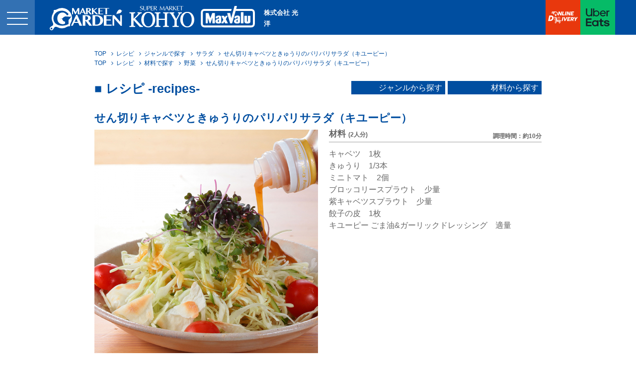

--- FILE ---
content_type: text/html; charset=UTF-8
request_url: https://www.kohyo.co.jp/recipes/000546/
body_size: 38144
content:
<!DOCTYPE html>
<html lang="ja">
<head>
<!-- Google Tag Manager -->
<script>(function(w,d,s,l,i){w[l]=w[l]||[];w[l].push({'gtm.start':
new Date().getTime(),event:'gtm.js'});var f=d.getElementsByTagName(s)[0],
j=d.createElement(s),dl=l!='dataLayer'?'&l='+l:'';j.async=true;j.src=
'https://www.googletagmanager.com/gtm.js?id='+i+dl;f.parentNode.insertBefore(j,f);
})(window,document,'script','dataLayer','GTM-T3NM52N');</script>
<!-- End Google Tag Manager -->

<!-- Google tag (gtag.js) -->
<script async src="https://www.googletagmanager.com/gtag/js?id=G-QE99VP9XWN"></script>
<script>
  window.dataLayer = window.dataLayer || [];
  function gtag(){dataLayer.push(arguments);}
  gtag('js', new Date());

  gtag('config', 'G-QE99VP9XWN');
  gtag('config', 'G-DW0QV6E52C');
</script>

<meta charset="UTF-8">
<title>
せん切りキャベツときゅうりのパリパリサラダ（キユーピー） | SUPER MARKET KOHYO</title>
<meta name="description" content="京阪神地区において「SUPERMARKET KOHYO」「マックスバリュ」を展開する株式会社光洋のウェブサイト">
<meta name="keywords" content="コーヨー,kohyo,光洋,maxvalu,マックスバリュ,スーパー,スーパーマケット,大阪,神戸,京都,滋賀,奈良,関西,近畿">
<meta name="copyright" content="株式会社 光洋 Copyright &copy;2016 KOHYO Co.,Ltd. All Rights Reserved.">
<meta name="viewport" content="width=device-width,initial-scale=1.0,minimum-scale=1.0,target-densitydpi=medium-dpi,shrink-to-fit=no">
<meta http-equiv="X-UA-Compatible" content="IE=edge">
<meta name="format-detection" content="telephone=no">
<!--favicon-->
<link rel="shortcut icon" href="https://www.kohyo.co.jp/kywp/wp-content/themes/kohyo/assets/img/favicon/favicon.ico" type="image/x-icon">
<link rel="apple-touch-icon" href="https://www.kohyo.co.jp/kywp/wp-content/themes/kohyo/assets/img/favicon/apple-touch-icon.png" sizes="180x180">
<link rel="icon" type="image/png" href="https://www.kohyo.co.jp/kywp/wp-content/themes/kohyo/assets/img/favicon/android-touch-icon.png" sizes="192x192">
<!--//favicon-->
<meta name='robots' content='max-image-preview:large' />
<link rel='dns-prefetch' href='//s.w.org' />
<script type="text/javascript">
window._wpemojiSettings = {"baseUrl":"https:\/\/s.w.org\/images\/core\/emoji\/13.1.0\/72x72\/","ext":".png","svgUrl":"https:\/\/s.w.org\/images\/core\/emoji\/13.1.0\/svg\/","svgExt":".svg","source":{"concatemoji":"https:\/\/www.kohyo.co.jp\/kywp\/wp-includes\/js\/wp-emoji-release.min.js?ver=5.9.5"}};
/*! This file is auto-generated */
!function(e,a,t){var n,r,o,i=a.createElement("canvas"),p=i.getContext&&i.getContext("2d");function s(e,t){var a=String.fromCharCode;p.clearRect(0,0,i.width,i.height),p.fillText(a.apply(this,e),0,0);e=i.toDataURL();return p.clearRect(0,0,i.width,i.height),p.fillText(a.apply(this,t),0,0),e===i.toDataURL()}function c(e){var t=a.createElement("script");t.src=e,t.defer=t.type="text/javascript",a.getElementsByTagName("head")[0].appendChild(t)}for(o=Array("flag","emoji"),t.supports={everything:!0,everythingExceptFlag:!0},r=0;r<o.length;r++)t.supports[o[r]]=function(e){if(!p||!p.fillText)return!1;switch(p.textBaseline="top",p.font="600 32px Arial",e){case"flag":return s([127987,65039,8205,9895,65039],[127987,65039,8203,9895,65039])?!1:!s([55356,56826,55356,56819],[55356,56826,8203,55356,56819])&&!s([55356,57332,56128,56423,56128,56418,56128,56421,56128,56430,56128,56423,56128,56447],[55356,57332,8203,56128,56423,8203,56128,56418,8203,56128,56421,8203,56128,56430,8203,56128,56423,8203,56128,56447]);case"emoji":return!s([10084,65039,8205,55357,56613],[10084,65039,8203,55357,56613])}return!1}(o[r]),t.supports.everything=t.supports.everything&&t.supports[o[r]],"flag"!==o[r]&&(t.supports.everythingExceptFlag=t.supports.everythingExceptFlag&&t.supports[o[r]]);t.supports.everythingExceptFlag=t.supports.everythingExceptFlag&&!t.supports.flag,t.DOMReady=!1,t.readyCallback=function(){t.DOMReady=!0},t.supports.everything||(n=function(){t.readyCallback()},a.addEventListener?(a.addEventListener("DOMContentLoaded",n,!1),e.addEventListener("load",n,!1)):(e.attachEvent("onload",n),a.attachEvent("onreadystatechange",function(){"complete"===a.readyState&&t.readyCallback()})),(n=t.source||{}).concatemoji?c(n.concatemoji):n.wpemoji&&n.twemoji&&(c(n.twemoji),c(n.wpemoji)))}(window,document,window._wpemojiSettings);
</script>
<style type="text/css">
img.wp-smiley,
img.emoji {
	display: inline !important;
	border: none !important;
	box-shadow: none !important;
	height: 1em !important;
	width: 1em !important;
	margin: 0 0.07em !important;
	vertical-align: -0.1em !important;
	background: none !important;
	padding: 0 !important;
}
</style>
	<link rel='stylesheet' id='wp-block-library-css'  href='https://www.kohyo.co.jp/kywp/wp-includes/css/dist/block-library/style.min.css?ver=5.9.5' type='text/css' media='all' />
<style id='global-styles-inline-css' type='text/css'>
body{--wp--preset--color--black: #000000;--wp--preset--color--cyan-bluish-gray: #abb8c3;--wp--preset--color--white: #ffffff;--wp--preset--color--pale-pink: #f78da7;--wp--preset--color--vivid-red: #cf2e2e;--wp--preset--color--luminous-vivid-orange: #ff6900;--wp--preset--color--luminous-vivid-amber: #fcb900;--wp--preset--color--light-green-cyan: #7bdcb5;--wp--preset--color--vivid-green-cyan: #00d084;--wp--preset--color--pale-cyan-blue: #8ed1fc;--wp--preset--color--vivid-cyan-blue: #0693e3;--wp--preset--color--vivid-purple: #9b51e0;--wp--preset--gradient--vivid-cyan-blue-to-vivid-purple: linear-gradient(135deg,rgba(6,147,227,1) 0%,rgb(155,81,224) 100%);--wp--preset--gradient--light-green-cyan-to-vivid-green-cyan: linear-gradient(135deg,rgb(122,220,180) 0%,rgb(0,208,130) 100%);--wp--preset--gradient--luminous-vivid-amber-to-luminous-vivid-orange: linear-gradient(135deg,rgba(252,185,0,1) 0%,rgba(255,105,0,1) 100%);--wp--preset--gradient--luminous-vivid-orange-to-vivid-red: linear-gradient(135deg,rgba(255,105,0,1) 0%,rgb(207,46,46) 100%);--wp--preset--gradient--very-light-gray-to-cyan-bluish-gray: linear-gradient(135deg,rgb(238,238,238) 0%,rgb(169,184,195) 100%);--wp--preset--gradient--cool-to-warm-spectrum: linear-gradient(135deg,rgb(74,234,220) 0%,rgb(151,120,209) 20%,rgb(207,42,186) 40%,rgb(238,44,130) 60%,rgb(251,105,98) 80%,rgb(254,248,76) 100%);--wp--preset--gradient--blush-light-purple: linear-gradient(135deg,rgb(255,206,236) 0%,rgb(152,150,240) 100%);--wp--preset--gradient--blush-bordeaux: linear-gradient(135deg,rgb(254,205,165) 0%,rgb(254,45,45) 50%,rgb(107,0,62) 100%);--wp--preset--gradient--luminous-dusk: linear-gradient(135deg,rgb(255,203,112) 0%,rgb(199,81,192) 50%,rgb(65,88,208) 100%);--wp--preset--gradient--pale-ocean: linear-gradient(135deg,rgb(255,245,203) 0%,rgb(182,227,212) 50%,rgb(51,167,181) 100%);--wp--preset--gradient--electric-grass: linear-gradient(135deg,rgb(202,248,128) 0%,rgb(113,206,126) 100%);--wp--preset--gradient--midnight: linear-gradient(135deg,rgb(2,3,129) 0%,rgb(40,116,252) 100%);--wp--preset--duotone--dark-grayscale: url('#wp-duotone-dark-grayscale');--wp--preset--duotone--grayscale: url('#wp-duotone-grayscale');--wp--preset--duotone--purple-yellow: url('#wp-duotone-purple-yellow');--wp--preset--duotone--blue-red: url('#wp-duotone-blue-red');--wp--preset--duotone--midnight: url('#wp-duotone-midnight');--wp--preset--duotone--magenta-yellow: url('#wp-duotone-magenta-yellow');--wp--preset--duotone--purple-green: url('#wp-duotone-purple-green');--wp--preset--duotone--blue-orange: url('#wp-duotone-blue-orange');--wp--preset--font-size--small: 13px;--wp--preset--font-size--medium: 20px;--wp--preset--font-size--large: 36px;--wp--preset--font-size--x-large: 42px;}.has-black-color{color: var(--wp--preset--color--black) !important;}.has-cyan-bluish-gray-color{color: var(--wp--preset--color--cyan-bluish-gray) !important;}.has-white-color{color: var(--wp--preset--color--white) !important;}.has-pale-pink-color{color: var(--wp--preset--color--pale-pink) !important;}.has-vivid-red-color{color: var(--wp--preset--color--vivid-red) !important;}.has-luminous-vivid-orange-color{color: var(--wp--preset--color--luminous-vivid-orange) !important;}.has-luminous-vivid-amber-color{color: var(--wp--preset--color--luminous-vivid-amber) !important;}.has-light-green-cyan-color{color: var(--wp--preset--color--light-green-cyan) !important;}.has-vivid-green-cyan-color{color: var(--wp--preset--color--vivid-green-cyan) !important;}.has-pale-cyan-blue-color{color: var(--wp--preset--color--pale-cyan-blue) !important;}.has-vivid-cyan-blue-color{color: var(--wp--preset--color--vivid-cyan-blue) !important;}.has-vivid-purple-color{color: var(--wp--preset--color--vivid-purple) !important;}.has-black-background-color{background-color: var(--wp--preset--color--black) !important;}.has-cyan-bluish-gray-background-color{background-color: var(--wp--preset--color--cyan-bluish-gray) !important;}.has-white-background-color{background-color: var(--wp--preset--color--white) !important;}.has-pale-pink-background-color{background-color: var(--wp--preset--color--pale-pink) !important;}.has-vivid-red-background-color{background-color: var(--wp--preset--color--vivid-red) !important;}.has-luminous-vivid-orange-background-color{background-color: var(--wp--preset--color--luminous-vivid-orange) !important;}.has-luminous-vivid-amber-background-color{background-color: var(--wp--preset--color--luminous-vivid-amber) !important;}.has-light-green-cyan-background-color{background-color: var(--wp--preset--color--light-green-cyan) !important;}.has-vivid-green-cyan-background-color{background-color: var(--wp--preset--color--vivid-green-cyan) !important;}.has-pale-cyan-blue-background-color{background-color: var(--wp--preset--color--pale-cyan-blue) !important;}.has-vivid-cyan-blue-background-color{background-color: var(--wp--preset--color--vivid-cyan-blue) !important;}.has-vivid-purple-background-color{background-color: var(--wp--preset--color--vivid-purple) !important;}.has-black-border-color{border-color: var(--wp--preset--color--black) !important;}.has-cyan-bluish-gray-border-color{border-color: var(--wp--preset--color--cyan-bluish-gray) !important;}.has-white-border-color{border-color: var(--wp--preset--color--white) !important;}.has-pale-pink-border-color{border-color: var(--wp--preset--color--pale-pink) !important;}.has-vivid-red-border-color{border-color: var(--wp--preset--color--vivid-red) !important;}.has-luminous-vivid-orange-border-color{border-color: var(--wp--preset--color--luminous-vivid-orange) !important;}.has-luminous-vivid-amber-border-color{border-color: var(--wp--preset--color--luminous-vivid-amber) !important;}.has-light-green-cyan-border-color{border-color: var(--wp--preset--color--light-green-cyan) !important;}.has-vivid-green-cyan-border-color{border-color: var(--wp--preset--color--vivid-green-cyan) !important;}.has-pale-cyan-blue-border-color{border-color: var(--wp--preset--color--pale-cyan-blue) !important;}.has-vivid-cyan-blue-border-color{border-color: var(--wp--preset--color--vivid-cyan-blue) !important;}.has-vivid-purple-border-color{border-color: var(--wp--preset--color--vivid-purple) !important;}.has-vivid-cyan-blue-to-vivid-purple-gradient-background{background: var(--wp--preset--gradient--vivid-cyan-blue-to-vivid-purple) !important;}.has-light-green-cyan-to-vivid-green-cyan-gradient-background{background: var(--wp--preset--gradient--light-green-cyan-to-vivid-green-cyan) !important;}.has-luminous-vivid-amber-to-luminous-vivid-orange-gradient-background{background: var(--wp--preset--gradient--luminous-vivid-amber-to-luminous-vivid-orange) !important;}.has-luminous-vivid-orange-to-vivid-red-gradient-background{background: var(--wp--preset--gradient--luminous-vivid-orange-to-vivid-red) !important;}.has-very-light-gray-to-cyan-bluish-gray-gradient-background{background: var(--wp--preset--gradient--very-light-gray-to-cyan-bluish-gray) !important;}.has-cool-to-warm-spectrum-gradient-background{background: var(--wp--preset--gradient--cool-to-warm-spectrum) !important;}.has-blush-light-purple-gradient-background{background: var(--wp--preset--gradient--blush-light-purple) !important;}.has-blush-bordeaux-gradient-background{background: var(--wp--preset--gradient--blush-bordeaux) !important;}.has-luminous-dusk-gradient-background{background: var(--wp--preset--gradient--luminous-dusk) !important;}.has-pale-ocean-gradient-background{background: var(--wp--preset--gradient--pale-ocean) !important;}.has-electric-grass-gradient-background{background: var(--wp--preset--gradient--electric-grass) !important;}.has-midnight-gradient-background{background: var(--wp--preset--gradient--midnight) !important;}.has-small-font-size{font-size: var(--wp--preset--font-size--small) !important;}.has-medium-font-size{font-size: var(--wp--preset--font-size--medium) !important;}.has-large-font-size{font-size: var(--wp--preset--font-size--large) !important;}.has-x-large-font-size{font-size: var(--wp--preset--font-size--x-large) !important;}
</style>
<link rel='stylesheet' id='swpm.common-css'  href='https://www.kohyo.co.jp/kywp/wp-content/plugins/simple-membership/css/swpm.common.css?ver=4.2.2' type='text/css' media='all' />
<link rel='stylesheet' id='dashicons-css'  href='https://www.kohyo.co.jp/kywp/wp-includes/css/dashicons.min.css?ver=5.9.5' type='text/css' media='all' />
<link rel='stylesheet' id='base-style-css'  href='https://www.kohyo.co.jp/kywp/wp-content/themes/kohyo/assets/css/base.css?ver=5.9.5' type='text/css' media='all' />
<link rel='stylesheet' id='bootstrap-style-css'  href='https://www.kohyo.co.jp/kywp/wp-content/themes/kohyo/assets/css/bootstrap.css?ver=5.9.5' type='text/css' media='all' />
<link rel='stylesheet' id='font-awesome-style-css'  href='https://www.kohyo.co.jp/kywp/wp-content/themes/kohyo/assets/css/font-awesome.min.css?ver=4.6.3' type='text/css' media='all' />
<link rel='stylesheet' id='bxslider-style-css'  href='https://www.kohyo.co.jp/kywp/wp-content/themes/kohyo/assets/lib/jquery/bxslider/jquery.bxslider.css?ver=4.1.2' type='text/css' media='all' />
<link rel='stylesheet' id='slick-theme-style-css'  href='https://www.kohyo.co.jp/kywp/wp-content/themes/kohyo/assets/lib/jquery/slick-1.6.0/slick-theme.css?ver=1.6.0' type='text/css' media='all' />
<link rel='stylesheet' id='slick-style-css'  href='https://www.kohyo.co.jp/kywp/wp-content/themes/kohyo/assets/lib/jquery/slick-1.6.0/slick.css?ver=1.6.0' type='text/css' media='all' />
<link rel='stylesheet' id='fancybox-style-css'  href='https://www.kohyo.co.jp/kywp/wp-content/themes/kohyo/assets/lib/jquery/fancybox/jquery.fancybox.css?ver=2.1.5' type='text/css' media='all' />
<link rel='stylesheet' id='widget-style-css'  href='https://www.kohyo.co.jp/kywp/wp-content/themes/kohyo/assets/css/widget.css?ver=5.9.5' type='text/css' media='all' />
<link rel='stylesheet' id='common-style-css'  href='https://www.kohyo.co.jp/kywp/wp-content/themes/kohyo/assets/css/common.css?ver=5.9.5' type='text/css' media='all' />
<link rel='stylesheet' id='page-style-css'  href='https://www.kohyo.co.jp/kywp/wp-content/themes/kohyo/assets/css/page.css?ver=4.6.3' type='text/css' media='all' />
<script type='text/javascript' src='https://www.kohyo.co.jp/kywp/wp-content/themes/kohyo/assets/lib/jquery/core/jquery-1.12.4.min.js?ver=1.12.4' id='jquery-js'></script>
<script type='text/javascript' src='https://www.kohyo.co.jp/kywp/wp-content/themes/kohyo/assets/lib/jquery/core/jquery-migrate-1.4.1.min.js?ver=1.4.1' id='jquery-mig-js'></script>
<script type='text/javascript' src='https://www.kohyo.co.jp/kywp/wp-content/themes/kohyo/assets/lib/jquery/jquery.easing.1.3.min.js?ver=1.3' id='jquery-easing-js'></script>
<script type='text/javascript' src='https://www.kohyo.co.jp/kywp/wp-content/themes/kohyo/assets/lib/jquery/jquery.browser.js' id='jquery-browser-js'></script>
<script type='text/javascript' src='https://www.kohyo.co.jp/kywp/wp-content/themes/kohyo/assets/lib/jquery/jquery.targetScroller.js?ver=1.0.0' id='jquery-scroller-js'></script>
<link rel="https://api.w.org/" href="https://www.kohyo.co.jp/wp-json/" /><link rel="canonical" href="https://www.kohyo.co.jp/recipes/000546/" />
<link rel="alternate" type="application/json+oembed" href="https://www.kohyo.co.jp/wp-json/oembed/1.0/embed?url=https%3A%2F%2Fwww.kohyo.co.jp%2Frecipes%2F000546%2F" />
<link rel="alternate" type="text/xml+oembed" href="https://www.kohyo.co.jp/wp-json/oembed/1.0/embed?url=https%3A%2F%2Fwww.kohyo.co.jp%2Frecipes%2F000546%2F&#038;format=xml" />

<link rel="preload" as="style" onload="this.onload=null;this.rel='stylesheet'" href="https://fonts.googleapis.com/css?family=Oswald:200,300,400,500,600,700&display=swap&subset=japanese">
<script>
!function(t){"use strict";t.loadCSS||(t.loadCSS=function(){});var e=loadCSS.relpreload={};if(e.support=function(){var e;try{e=t.document.createElement("link").relList.supports("preload")}catch(a){e=!1}return function(){return e}}(),e.bindMediaToggle=function(t){function e(){t.addEventListener?t.removeEventListener("load",e):t.attachEvent&&t.detachEvent("onload",e),t.setAttribute("onload",null),t.media=a}var a=t.media||"all";t.addEventListener?t.addEventListener("load",e):t.attachEvent&&t.attachEvent("onload",e),setTimeout(function(){t.rel="stylesheet",t.media="only x"}),setTimeout(e,3e3)},e.poly=function(){if(!e.support())for(var a=t.document.getElementsByTagName("link"),n=0;n<a.length;n++){var o=a[n];"preload"!==o.rel||"style"!==o.getAttribute("as")||o.getAttribute("data-loadcss")||(o.setAttribute("data-loadcss",!0),e.bindMediaToggle(o))}},!e.support()){e.poly();var a=t.setInterval(e.poly,500);t.addEventListener?t.addEventListener("load",function(){e.poly(),t.clearInterval(a)}):t.attachEvent&&t.attachEvent("onload",function(){e.poly(),t.clearInterval(a)})}"undefined"!=typeof exports?exports.loadCSS=loadCSS:t.loadCSS=loadCSS}("undefined"!=typeof global?global:this);
</script>
<noscript>
<link rel="stylesheet" href="https://fonts.googleapis.com/css?family=Oswald:200,300,400,500,600,700&display=swap&subset=japanese">
</noscript>

<link rel="preload" as="style" onload="this.onload=null;this.rel='stylesheet'" href="https://fonts.googleapis.com/css?family=Roboto:100,300,400,500,700,900&display=swap&subset=japanese">
<script>
!function(t){"use strict";t.loadCSS||(t.loadCSS=function(){});var e=loadCSS.relpreload={};if(e.support=function(){var e;try{e=t.document.createElement("link").relList.supports("preload")}catch(a){e=!1}return function(){return e}}(),e.bindMediaToggle=function(t){function e(){t.addEventListener?t.removeEventListener("load",e):t.attachEvent&&t.detachEvent("onload",e),t.setAttribute("onload",null),t.media=a}var a=t.media||"all";t.addEventListener?t.addEventListener("load",e):t.attachEvent&&t.attachEvent("onload",e),setTimeout(function(){t.rel="stylesheet",t.media="only x"}),setTimeout(e,3e3)},e.poly=function(){if(!e.support())for(var a=t.document.getElementsByTagName("link"),n=0;n<a.length;n++){var o=a[n];"preload"!==o.rel||"style"!==o.getAttribute("as")||o.getAttribute("data-loadcss")||(o.setAttribute("data-loadcss",!0),e.bindMediaToggle(o))}},!e.support()){e.poly();var a=t.setInterval(e.poly,500);t.addEventListener?t.addEventListener("load",function(){e.poly(),t.clearInterval(a)}):t.attachEvent&&t.attachEvent("onload",function(){e.poly(),t.clearInterval(a)})}"undefined"!=typeof exports?exports.loadCSS=loadCSS:t.loadCSS=loadCSS}("undefined"!=typeof global?global:this);
</script>
<noscript>
<link rel="stylesheet" href="https://fonts.googleapis.com/css?family=Roboto:100,300,400,500,700,900&display=swap&subset=japanese">
</noscript>

<script src='https://www.kohyo.co.jp/kywp/wp-content/themes/kohyo/assets/js/analytics.js'></script>

<!--リスティングコード-->
</head>
<body class="recipes-template-default single single-recipes postid-6809 pageRecipes entry detail">
<!-- Google Tag Manager (noscript) -->
<noscript><iframe src="https://www.googletagmanager.com/ns.html?id=GTM-T3NM52N"
height="0" width="0" style="display:none;visibility:hidden"></iframe></noscript>
<!-- End Google Tag Manager (noscript) -->
<div class="pageTopFix" style="display: none;">PAGE TOP</div>
<header class="header">
    <div class="container">
        <div class="logo">
            <a href="https://www.kohyo.co.jp">
                <img src="https://www.kohyo.co.jp/kywp/wp-content/themes/kohyo/assets/img/header/logo.svg" alt="SUPER MARKET KOHYO MaxValue">
                <p class="companyName">株式会社 光洋</p>
            </a>
        </div>
        <ul class="linkList">
            <li><a href="https://od.ignica.com/kohyo" target="_blank" rel="noopener"><img src="https://www.kohyo.co.jp/kywp/wp-content/themes/kohyo/assets/img/header/logo_onlineDelivery.svg" alt="ONLINE DELIVERY"></a></li>
            <li><a href="https://www.kohyo.co.jp/news/000227/" target="_blank" rel="noopener"><img src="https://www.kohyo.co.jp/kywp/wp-content/themes/kohyo/assets/img/header/logo_uverEats.svg" alt="UVEREATS"></a></li>
        </ul>
    </div>
    <nav>
        <div class="gnavButton">
            <div class="gnavWrap">
                <div class="name" data-opened-name="" data-closed-name=""></div>
            </div>
        </div>
        <div class="gnav">
            <div class="gnavInner">
                <ul><li id="menu-item-14" class="menu-item menu-item-type-custom menu-item-object-custom menu-item-14"><a href="/">HOME</a></li>
<li id="menu-item-40" class="menu-item menu-item-type-custom menu-item-object-custom menu-item-40"><a href="/news/">新着情報</a></li>
<li id="menu-item-39" class="menu-item menu-item-type-custom menu-item-object-custom menu-item-39"><a href="/stores/">店舗一覧</a></li>
<li id="menu-item-38" class="menu-item menu-item-type-custom menu-item-object-custom menu-item-38"><a href="/flyer/">チラシを見る</a></li>
<li id="menu-item-42" class="menu-item menu-item-type-custom menu-item-object-custom menu-item-42"><a href="/recipes/">レシピ</a></li>
<li id="menu-item-12025" class="hr menu-item menu-item-type-custom menu-item-object-custom menu-item-12025"><a target="_blank" rel="noopener" href="https://www.kohyo-online.com/">光洋オンラインショップ</a></li>
<li id="menu-item-41" class="menu-item menu-item-type-custom menu-item-object-custom menu-item-41"><a href="/pickup/">おいしさCHANNEL</a></li>
<li id="menu-item-45" class="hr menu-item menu-item-type-post_type menu-item-object-page menu-item-45"><a href="https://www.kohyo.co.jp/recruit/">採用情報</a></li>
<li id="menu-item-1649" class="menu-item menu-item-type-custom menu-item-object-custom menu-item-1649"><a href="/social/">社会貢献活動</a></li>
<li id="menu-item-44" class="menu-item menu-item-type-post_type menu-item-object-page menu-item-44"><a href="https://www.kohyo.co.jp/company/">企業概要</a></li>
<li id="menu-item-65" class="hr menu-item menu-item-type-post_type menu-item-object-page menu-item-65"><a href="https://www.kohyo.co.jp/contact/">お問い合わせ</a></li>
</ul>            </div>
        </div>
    </nav>
</header>
<div class="gnavOverlay"></div>

<div class="contentsBase">
<div class="contents">

<div class="topicPath">
    <ol>
        <li><a href="https://www.kohyo.co.jp">TOP</a></li>
        <li><a href="https://www.kohyo.co.jp/recipes/">レシピ</a></li>
                                    <li>ジャンルで探す</li>
                                                <li><a href="https://www.kohyo.co.jp/recipes_category/%e3%82%b5%e3%83%a9%e3%83%80/">サラダ</a></li>
                            <li>せん切りキャベツときゅうりのパリパリサラダ（キユーピー）</li>
    </ol>
    <ol>
        <li><a href="https://www.kohyo.co.jp">TOP</a></li>
        <li><a href="https://www.kohyo.co.jp/recipes/">レシピ</a></li>
                                    <li>材料で探す</li>
                                                <li><a href="https://www.kohyo.co.jp/recipes_category/%e9%87%8e%e8%8f%9c/">野菜</a></li>
                            <li>せん切りキャベツときゅうりのパリパリサラダ（キユーピー）</li>
    </ol>
</div>

<div class="recipesTitle">
<h2 class="titleBold">レシピ -recipes-</h2>

<style>
    .dropdownMenu .childMenu {
        display: none;
    }
</style>
        <div class="dropdownMenu">
            <a class="name">ジャンルから探す</a>
            <ul class="childMenu">
                                    <li><a href="https://www.kohyo.co.jp/recipes_category/%e3%81%8a%e5%bc%81%e5%bd%93/">お弁当</a></li>
                                    <li><a href="https://www.kohyo.co.jp/recipes_category/%e3%81%8a%e8%8f%93%e5%ad%90%e3%83%bb%e3%83%87%e3%82%b6%e3%83%bc%e3%83%88/">お菓子・デザート</a></li>
                                    <li><a href="https://www.kohyo.co.jp/recipes_category/%e3%81%8a%e9%8d%8b/">お鍋</a></li>
                                    <li><a href="https://www.kohyo.co.jp/recipes_category/%e3%82%a2%e3%83%ac%e3%83%b3%e3%82%b8/">アレンジ</a></li>
                                    <li><a href="https://www.kohyo.co.jp/recipes_category/%e3%82%ab%e3%83%ac%e3%83%bc%e3%83%bb%e3%82%b7%e3%83%81%e3%83%a5%e3%83%bc/">カレー・シチュー</a></li>
                                    <li><a href="https://www.kohyo.co.jp/recipes_category/%e3%82%b5%e3%83%a9%e3%83%80/">サラダ</a></li>
                                    <li><a href="https://www.kohyo.co.jp/recipes_category/%e3%82%bd%e3%83%bc%e3%82%b9%e3%83%bb%e3%83%89%e3%83%ac%e3%83%83%e3%82%b7%e3%83%b3%e3%82%b0/">ソース・ドレッシング</a></li>
                                    <li><a href="https://www.kohyo.co.jp/recipes_category/%e3%83%89%e3%83%aa%e3%83%b3%e3%82%af/">ドリンク</a></li>
                                    <li><a href="https://www.kohyo.co.jp/recipes_category/%e3%83%91%e3%82%b9%e3%82%bf%e3%83%bb%e3%82%b0%e3%83%a9%e3%82%bf%e3%83%b3/">パスタ・グラタン</a></li>
                                    <li><a href="https://www.kohyo.co.jp/recipes_category/featuring/">フィーチャリング</a></li>
                                    <li><a href="https://www.kohyo.co.jp/recipes_category/vegan/">ヴィーガン</a></li>
                                    <li><a href="https://www.kohyo.co.jp/recipes_category/%e4%b8%bb%e8%8f%9c/">主菜</a></li>
                                    <li><a href="https://www.kohyo.co.jp/recipes_category/%e4%b8%bc%e3%83%bb%e9%ba%ba/">丼・麺</a></li>
                                    <li><a href="https://www.kohyo.co.jp/recipes_category/%e5%89%af%e8%8f%9c/">副菜</a></li>
                                    <li><a href="https://www.kohyo.co.jp/recipes_category/%e5%af%bf%e5%8f%b8/">寿司</a></li>
                                    <li><a href="https://www.kohyo.co.jp/recipes_category/%e6%b1%81%e7%89%a9%e3%83%bb%e3%82%b9%e3%83%bc%e3%83%97/">汁物・スープ</a></li>
                                    <li><a href="https://www.kohyo.co.jp/recipes_category/konamon/">粉もん</a></li>
                            </ul>
        </div>
                <div class="dropdownMenu">
            <a class="name">材料から探す</a>
            <ul class="childMenu">
                                    <li><a href="https://www.kohyo.co.jp/recipes_category/%e3%81%8a%e8%82%89/">お肉</a></li>
                                    <li><a href="https://www.kohyo.co.jp/recipes_category/%e3%81%8a%e9%85%a2/">お酢</a></li>
                                    <li><a href="https://www.kohyo.co.jp/recipes_category/kinoko/">きのこ</a></li>
                                    <li><a href="https://www.kohyo.co.jp/recipes_category/%e3%81%94%e3%81%af%e3%82%93/">ごはん</a></li>
                                    <li><a href="https://www.kohyo.co.jp/recipes_category/egg/">たまご</a></li>
                                    <li><a href="https://www.kohyo.co.jp/recipes_category/%e3%81%a0%e3%81%97%e3%83%bb%e3%82%b9%e3%83%bc%e3%83%97/">だし・スープ</a></li>
                                    <li><a href="https://www.kohyo.co.jp/recipes_category/oil/">オイル</a></li>
                                    <li><a href="https://www.kohyo.co.jp/recipes_category/%e3%82%b9%e3%83%91%e3%82%a4%e3%82%b9/">スパイス</a></li>
                                    <li><a href="https://www.kohyo.co.jp/recipes_category/tomato/">トマト</a></li>
                                    <li><a href="https://www.kohyo.co.jp/recipes_category/%e3%83%91%e3%83%b3/">パン</a></li>
                                    <li><a href="https://www.kohyo.co.jp/recipes_category/nyuseihin/">乳製品</a></li>
                                    <li><a href="https://www.kohyo.co.jp/recipes_category/%e6%9e%9c%e7%89%a9/">果物</a></li>
                                    <li><a href="https://www.kohyo.co.jp/recipes_category/hakko/">発酵食品</a></li>
                                    <li><a href="https://www.kohyo.co.jp/recipes_category/%e9%87%8e%e8%8f%9c/">野菜</a></li>
                                    <li><a href="https://www.kohyo.co.jp/recipes_category/%e9%ad%9a%e4%bb%8b/">魚介</a></li>
                                    <li><a href="https://www.kohyo.co.jp/recipes_category/%e9%ba%ba/">麺</a></li>
                            </ul>
        </div>
        </div>

    <div>
                    <h3>せん切りキャベツときゅうりのパリパリサラダ（キユーピー）</h3>

<div class="container">
    <div class="mainImg">
                            <img src="https://www.kohyo.co.jp/kywp/wp-content/uploads/2021/03/Shredded-cabbage_cucumber-450x450.jpg" width="450" height="450" alt="" class="pc">
            <img src="https://www.kohyo.co.jp/kywp/wp-content/uploads/2021/03/Shredded-cabbage_cucumber.jpg" width="720" height="720" alt="" class="sp">
                <div class="movie">
                    </div>
    </div>

    <div class="ingredients">
        <h4>材料
                     <span>(2人分)</span>
                </h4>
        <p class="time">
                    調理時間：約10分                </p>

                    <p>キャベツ　1枚<br />
きゅうり　1/3本<br />
ミニトマト　2個<br />
ブロッコリースプラウト　少量<br />
紫キャベツスプラウト　少量<br />
餃子の皮　1枚<br />
キユーピー ごま油&amp;ガーリックドレッシング　適量</p>
            </div>
</div>

<style>
.video {
    position: relative;
    height: 0;
    padding: 30px 0 56.25%;
    overflow: hidden;
}
.video iframe {
    position: absolute;
    top: 0;
    left: 0;
}
</style>

<div class="howto">
    <h4>作り方</h4>
    <ol>
<li>キャベツはせん切りにする。きゅうりは斜め薄切りにして、せん切りにする。スプラウトは根元を切り落とす。</li>
<li>餃子の皮はオーブントースターで焼き色がつくまで焼き、細かく砕く。</li>
<li>器に[1]を盛り付け、[2]をのせる。ミニトマトを添え、ドレッシングをかけたらできあがり。</li>
</ol>
<p>【レシピ提供：キユーピー株式会社】</p>
</div>
            </div>

</div>
<!--/contents-->

<div class="wallBelt peaceShopping">
    <div class="contents">
        <!--<h2 class="blueBgTitle"><a href="/news/000335/">安心して快適なお買い物をしていただくために</a></h2>-->
        <div class="bannaSlider">
            <ul class="bxslider2">
                                                            <li><a href="https://www.kohyo-online.com/" target="_blank" rel="noopener"><img src="https://www.kohyo.co.jp/kywp/wp-content/uploads/2020/08/2020kohyo_onlineshop-220x76.jpg" width="220" alt=""></a></li>
                                                            <li><a href="https://www.kohyo.co.jp/okaidoku/" target="_blank" rel="noopener"><img src="https://www.kohyo.co.jp/kywp/wp-content/uploads/2016/11/otokunahi-220x76.jpg" width="220" alt=""></a></li>
                                                            <li><a href="https://youtu.be/G4Zk_yZbHgw" target="_blank" rel="noopener"><img src="https://www.kohyo.co.jp/kywp/wp-content/uploads/2024/03/top_play_kymovie2024-220x76.jpg" width="220" alt=""></a></li>
                                                            <li><a href="https://www.kohyo.co.jp/guideline-sns/" target="_blank" rel="noopener"><img src="https://www.kohyo.co.jp/kywp/wp-content/uploads/2025/10/guideline_SNS-220x76.jpg" width="220" alt=""></a></li>
                                                            <li><a href="https://www.kohyo.co.jp/news/000402/" target="_blank" rel="noopener"><img src="https://www.kohyo.co.jp/kywp/wp-content/uploads/2025/05/202505_kohyo_kenkoukeieihoujin-220x76.jpg" width="220" alt=""></a></li>
                                                            <li><a href="https://www.kohyo.co.jp/news/000402/" target="_blank" rel="noopener"><img src="https://www.kohyo.co.jp/kywp/wp-content/uploads/2025/05/202505_kohyo_heartfull-220x76.jpg" width="220" alt=""></a></li>
                                                            <li><a href="https://www.kohyo.co.jp/recruit/" target="_blank" rel="noopener"><img src="https://www.kohyo.co.jp/kywp/wp-content/uploads/2017/06/jobinfo_2024-220x76.jpg" width="220" alt=""></a></li>
                                                            <li><a href="https://www.kohyo.co.jp/kywp/wp-content/uploads/2025/08/yakuji_ky_yodogawamikuni_202508.pdf" target="_blank" rel="noopener"><img src="https://www.kohyo.co.jp/kywp/wp-content/uploads/2025/08/yakuji_ky_yodogawamikuni-220x76.jpg" width="220" alt=""></a></li>
                                                            <li><a href="https://www.kohyo.co.jp/trans-law/" target="_blank" rel="noopener"><img src="https://www.kohyo.co.jp/kywp/wp-content/uploads/2021/04/Uber_trans-law-220x76.jpg" width="220" alt=""></a></li>
                                                            <li><a href="https://www.kohyo.co.jp/trans-law-onlinedelivery/" target="_blank" rel="noopener"><img src="https://www.kohyo.co.jp/kywp/wp-content/uploads/2021/04/Delivery_trans-law-220x76.jpg" width="220" alt=""></a></li>
                                                            <li><a href="https://www.waon.net/card/region/" target="_blank" rel="noopener"><img src="https://www.kohyo.co.jp/kywp/wp-content/uploads/2023/05/waoncard_osaka2023w-220x76.jpg" width="220" alt=""></a></li>
                                                            <li><a href="https://www.aeon.co.jp/campaign/lp/aeoncardwaon/" target="_blank" rel="noopener"><img src="https://www.kohyo.co.jp/kywp/wp-content/uploads/2016/11/aeoncard_20231031.jpg" width="220" alt=""></a></li>
                                                            <li><a href="https://www.aeon-tabi.com/?utm_source=kohyo&utm_medium=topbnr&utm_campaign=top" target="_blank" rel="noopener"><img src="https://www.kohyo.co.jp/kywp/wp-content/uploads/2021/08/aeon_gototravel20210821-220x76.jpg" width="220" alt=""></a></li>
                                                            <li><a href="https://iicoto.info/?utm_source=kohyoweb&utm_medium=banner&utm_campaign=iicotonavibanner" target="_blank" rel="noopener"><img src="https://www.kohyo.co.jp/kywp/wp-content/uploads/2020/10/aeon_iicotonavi20201023-220x76.jpg" width="220" alt=""></a></li>
                                                            <li><a href="http://aeon1p.or.jp/1p/" target="_blank" rel="noopener"><img src="https://www.kohyo.co.jp/kywp/wp-content/uploads/2019/03/aeon1par_20190401-220x76.jpg" width="220" alt=""></a></li>
                                                            <li><a href="https://www.aeonlife.jp/" target="_blank" rel="noopener"><img src="https://www.kohyo.co.jp/kywp/wp-content/uploads/2018/08/aeon_life-220x76.jpg" width="220" alt=""></a></li>
                                            </ul>
        </div>
    </div>
</div>

<footer class="footer">
    <div class="footerInner">
        <nav class="footerList">
            <ul><li id="menu-item-17" class="menu-item menu-item-type-post_type menu-item-object-page menu-item-17"><a href="https://www.kohyo.co.jp/company/">ABOUT US</a></li>
<li id="menu-item-35" class="menu-item menu-item-type-post_type menu-item-object-page menu-item-35"><a href="https://www.kohyo.co.jp/recruit/">RECRUIT</a></li>
<li id="menu-item-59" class="menu-item menu-item-type-post_type menu-item-object-page menu-item-59"><a href="https://www.kohyo.co.jp/contact/">CONTACT</a></li>
<li id="menu-item-36" class="menu-item menu-item-type-post_type menu-item-object-page menu-item-36"><a href="https://www.kohyo.co.jp/privacy/">PRIVACY</a></li>
<li id="menu-item-58" class="menu-item menu-item-type-post_type menu-item-object-page menu-item-58"><a href="https://www.kohyo.co.jp/sitemap/">SITE MAP</a></li>
</ul>        </nav>
        <small class="copyright">株式会社 光洋  Copyright2024 KOHYO Co.Ltd. All Right Reserved.</small>
    </div>
</footer>
</div>
<!--/contentsBase-->

<script type='text/javascript' src='https://www.kohyo.co.jp/kywp/wp-content/themes/kohyo/assets/lib/jquery/bxslider/jquery.bxslider.min.js?ver=4.1.2' id='bxslider-script-js'></script>
<script type='text/javascript' src='https://www.kohyo.co.jp/kywp/wp-content/themes/kohyo/assets/lib/jquery/slick-1.6.0/slick.min.js?ver=1.6.0' id='slick-script-js'></script>
<script type='text/javascript' src='https://www.kohyo.co.jp/kywp/wp-content/themes/kohyo/assets/lib/jquery/fancybox/jquery.fancybox.pack.js?ver=2.1.5' id='fancybox-script-js'></script>
<script type='text/javascript' src='https://www.kohyo.co.jp/kywp/wp-content/themes/kohyo/assets/lib/jquery/jquery.matchHeight.js' id='jquery-matchHeight-js'></script>
<script type='text/javascript' src='https://www.kohyo.co.jp/kywp/wp-content/themes/kohyo/assets/lib/ajaxzip3.js' id='ajaxzip3-script-js'></script>
<script type='text/javascript' src='https://www.kohyo.co.jp/kywp/wp-content/themes/kohyo/assets/js/viewport.min.js?ver=1.0.0' id='viewport-script-js'></script>
<script type='text/javascript' src='https://www.kohyo.co.jp/kywp/wp-content/themes/kohyo/assets/js/common.js?ver=1.0.0' id='common-script-js'></script>
</body>
</html>


--- FILE ---
content_type: text/css
request_url: https://www.kohyo.co.jp/kywp/wp-content/themes/kohyo/assets/css/base.css?ver=5.9.5
body_size: 2102
content:
html,body,div,span,object,iframe,h1,h2,h3,h4,h5,h6,p,blockquote,pre,abbr,address,cite,code,del,dfn,em,img,ins,kbd,q,samp,small,strong,sub,sup,var,b,i,dl,dt,dd,ol,ul,li,fieldset,form,label,legend,table,caption,tbody,tfoot,thead,tr,th,td,article,aside,canvas,details,figcaption,figure,footer,header,hgroup,menu,nav,section,summary,time,mark,audio,video{margin:0;padding:0;border:0;outline:0;font-size:100%;vertical-align:baseline;background:transparent}article,aside,details,figcaption,figure,footer,header,hgroup,menu,nav{display:block}body{line-height:1.25}p{line-height:1.75}nav ul{list-style:none}blockquote,q{quotes:none}blockquote:before,blockquote:after,q:before,q:after{content:'';content:none}a{margin:0;padding:0;font-size:100%;vertical-align:baseline;background:transparent}del{text-decoration:line-through}abbr[title],dfn[title]{border-bottom:1px dotted;cursor:help}table{border-collapse:collapse;border-spacing:0}input,select{vertical-align:middle}*,*:before,*:after{box-sizing:border-box;-o-box-sizing:border-box;-ms-box-sizing:border-box;-moz-box-sizing:border-box;-webkit-box-sizing:border-box}body{-webkit-text-size-adjust:100%}html{overflow-y:scroll}ins{background-color:#ff9;color:#000;text-decoration:none}mark{background-color:#ff9;color:#000;font-style:italic;font-weight:bold}hr{display:block;height:1px;border:0;border-top:1px solid #cccccc;margin:1em 0;padding:0}a{cursor:pointer;overflow:hidden}abbr,acronym{border-bottom:1px dotted;cursor:help}blockquote{margin:1em}em,strong{font-weight:bold}li{list-style:none}input{padding:0.1em;vertical-align:middle}input[type="text"],input[type="password"]{height:1.2em;line-height:1.2}input[type="checkbox"],input[type="radio"]{padding:0;vertical-align:baseline}input[type="submit"],input[type="reset"]{line-height:1;padding:0.3em}legend{background:#fff;padding:0.3em}select{padding:0;vertical-align:baseline}textarea{padding:0.1em;line-height:1.4;vertical-align:middle}header,footer,.contents,.wrap,.contentsBox,.entryBox{clear:both}header:after,footer:after,.contents:after,.wrap:after,.contentsBox:after,.entryBox:after{content:"";display:block;clear:both}nav:after,.mainColumn:after,.subColumn:after,.extraColumn:after{content:"";display:block;clear:both}.nav_menu li{list-style:none}


--- FILE ---
content_type: text/css
request_url: https://www.kohyo.co.jp/kywp/wp-content/themes/kohyo/assets/css/widget.css?ver=5.9.5
body_size: 13074
content:
@charset "UTF-8";

/* ######################################################################################

　表示

###################################################################################### */

@media print, screen and (min-width: 768px) {
div.pc { display: block; }
div.sp { display: none; }
span.pc { display: inline-block; }
span.sp { display: none; }
img.pc { display: inline-block; }
img.sp { display: none; }
br.pc { display: inline-block; }
br.sp { display: none; } 
}

@media screen and (max-width: 767px) {
div.pc { display: none; }
div.sp { display: block; }
span.pc { display: none; }
span.sp { display: inline-block; }
img.pc { display: none; }
img.sp { display: inline-block; }
br.pc { display: none; }
br.sp { display: inline-block; }
}


/* ######################################################################################

　button

###################################################################################### */
.button {
  opacity: 1;
  display: inline-block;
  position: relative;
  border: none;
  -webkit-appearance: none;
  border: 1px solid #999999;
  border-radius: 4px;
  background: #999999;
  font-size: 14px;
  font-weight: normal;
  font-family: "游ゴシック", YuGothic, "メイリオ", "Meiryo", "ヒラギノ角ゴ Pro W3", "Hiragino Kaku Gothic Pro", sans-serif;
  color: #ffffff;
  vertical-align: middle;
  line-height: 1;
  text-decoration: none;
  text-align: center;
  cursor: pointer;
  padding:1em;
}

.button.orange {
    border-color:#004EA0;
    background:#004EA0;
}
.button.orange:hover {
    border-color:#004EA0;
    background:#ffffff;
    color:#004EA0;
}
.button.orange:before {
    content: "\f0da";
    font-family: FontAwesome;
    font-size: 1em;
    margin-right: 0.5em;
}
@media screen and (max-width: 767px) {
    .button.orange:before {
        position:absolute;
        left:1em;
        top:50%;
        transform:translateY(-50%);
    }
}




/* ######################################################################################

　タイトル

###################################################################################### */

/* ====================================================
  メインカラータイトル
==================================================== */
.titleMaincolor {
    margin-bottom: 0.25em;
    color: #db5424;
    font-size: 14px;
    font-weight: normal;
}
.titleMaincolor.center { text-align: center; }
/* ====================================================
  帯タイトル
==================================================== */
.titleSolid {
    background: #555555;
    margin-bottom: 2em;
    color: #ffffff;
    font-size: 16px;
    font-weight: normal;
    line-height: 1;
}
.titleSolid.orange { background: #004EA0; }

@media print, screen and (min-width: 768px) {
.titleSolid { padding: 0.4em 0.4em 0.3em 0.3em; }
.msie .titleSolid { padding: 0.5em 0.4em 0.3em 0.3em; }
}



@media screen and (max-width: 767px) {
.titleSolid { padding: 0.5em 0.75em; }
.titleSolid.withSubMenu { margin-bottom: 0; }
}
/* ====================================================
  ■アイコンタイトル
==================================================== */
.titleIcoSquare {
    border-bottom: solid;
    margin-bottom: 0.63em;
    font-size: 30px;
}
.titleIcoSquare:before { content: "■"; }
.titleIcoSquare.mini { font-size:22px;}

.titleIcoSquare.noBorder {border:none; padding-bottom:0 !important;}

@media print, screen and (min-width: 768px) {
.titleIcoSquare {
    border-bottom-width:2px;
    border-color: #656464; }
.titleIcoSquare.mini {
    border-bottom-width:1px;
    padding-bottom:15px;
    /*margin-bottom:;*/
}
}

@media screen and (max-width: 767px) {
.titleIcoSquare {
    border-bottom-width:1px;
    border-color: #656464;
    }
}
/* ====================================================
  サイドバータイトル
==================================================== */
.titleSidebar {
    border-left: 7px solid #656464;
    margin-bottom:1em;
    padding-left:0.4em;
    line-height:1;
    font-size: 22px;
}
.msie .titleSidebar {
    padding-top: 0.1em;
}

.titleSidebar small {
    display:block;
    margin-bottom:0.5em;
    font-size:63.6363%;
}
/* ====================================================
  ポッキータイトル
==================================================== */
.titlePockey {
  position: relative;
  line-height: 1.2;
  margin-bottom:1em;
  border-bottom: 2px solid #e0e0e0;
}
.titlePockey a {text-decoration:none;}
.titlePockey a:hover {
    text-decoration:underline;
    color:#333333;
}
.titlePockey span {
  position: relative;
  display: inline-block;
  padding: 0 0.25em 0.5em 0;
}
.titlePockey span:before {
  content: "";
  display: block;
  position: absolute;
  top: 100%;
  width: 100%;
}

@media print, screen and (min-width: 768px) {
    .titlePockey {
      font-size: 22px;
      font-weight:bold;
    }
}
@media screen and (max-width: 767px) {
    .titlePockey {
      font-size: 18px;
      font-weight:normal;
    }
}

/* チョコの色 */
.titlePockey span:before {border-bottom: 2px solid #ffc658;}

/* プリッツの色 */
.titlePockey.fix span:before {max-width:120px;}

/* orange */
.titlePockey.orange a,
.titlePockey.orange {border-color: #e0e0e0; color:#004EA0;}
.titlePockey.orange a:hover {color:#333333;}
.titlePockey.orange span:before {border-color: #004EA0;}

/* ====================================================
    青背景タイトル
==================================================== */
.blueBgTitle {
    background: #0050A0;
    color: #fff;
    text-align: center;
    font-weight: bold;
}
@media print, screen and (min-width: 768px) {
    .blueBgTitle {
        margin-bottom: 29px;
        padding-top: 21px;
        padding-bottom: 21px;
        border-radius: 21px;
        font-size: 20px;
    }
}
    
@media screen and (max-width: 767px) {
    .blueBgTitle {
        margin-bottom: 18px;
        padding-top: 9px;
        padding-bottom: 8px;
        border-radius: 10px;
        font-size: 13px;
    }
}

/* ====================================================
    □タイトル
==================================================== */
.titleBold {
    font-size: 25px;
    font-weight: bold;
    color: #004EA0;
    padding-bottom: 0.2em;
    margin-bottom: 1em;
}
.titleBold:before{
    content: "■";
    margin-right: 0.3em;
}
@media screen and (max-width: 767px) {
    .pageStores .contents.storeDetail .titleBold{font-size: 28px;}
}


/* ######################################################################################

　パンくずリスト

###################################################################################### */
.topicPath {
    clear: both;
    line-height: 1;
    width: 100%;
    color: #004EA0;
}
.topicPath ol {
    text-align: left;
}
.pageRecipes .topicPath ol { margin-bottom:5px;}
.topicPath ol li {
    display: inline-block;
    font-size: 12px;
}
.topicPath ol li:before {
    content: "\f105";
    display: inline-block;
    padding: 0 0.5em;
    font-family: FontAwesome;
}
.topicPath ol li:first-child:before { display: none; }
.topicPath ol li a {
    color: #004EA0;
    text-decoration: none;
}

@media print, screen and (min-width: 768px) {
.topicPath { margin: 0 auto 30px; }
.topicPath ol li a:hover { text-decoration: underline; }
}

@media screen and (max-width: 767px) {
.topicPath { margin: 0 auto 20px; }
}
/* ######################################################################################

　サブリスト

###################################################################################### */

/* ====================================================
  共通
==================================================== */
.titleSolid + .subMenu { font-size: 13px; }
.subMenu { line-height: 1; }
.subMenu:after {
    content: "";
    display: table;
    clear: both;
}
.subMenu li { display: inline-block; }
.subMenu a {
    display: block;
    color: #ffffff;
    text-decoration: none;
    vertical-align: bottom;
}

@media print, screen and (min-width: 768px) {
.titleSolid + .subMenu {
    margin-top: -4.55em;
    margin-bottom: 2.5em;
}

.msie .titleSolid + .subMenu {
 /*   margin-top: -4.65em;*/
}
.subMenu {
    text-align: right;
    font-size: 12px;
}
.subMenu a { padding: 0.6em 1em 0.6em 0.75em; }
.msie .subMenu a { padding: 0.7em 1em 0.45em 0.75em; }
    
}

@media screen and (max-width: 767px) {
.subMenu {
    background: #004EA0;
    margin-bottom: 40px;
}
.subMenu li {
    float: left;
    margin-bottom: -1px;
}
.subMenu a { padding: 1em 0.5em; }
}
/* ====================================================
　アイコン【>>】※店舗一覧　LINE
==================================================== */
.subMenu.double li a:before {
    content: "\f0da";
    font-family:FontAwesome;
    font-size: 1em;
    margin-right: 0.2em;
}

.subMenub.double li {
    border: solid #ffffff;
    border-width: 1px 1px 1px 0;
    width: 20%;
    text-align: center;
}


@media screen and (max-width: 767px) {
.subMenu.double li {
    border: solid #ffffff;
    border-width: 1px 1px 1px 0;
    width: 33.3333%;
    text-align: center;
}
.subMenu.double li:nth-of-type(3n) { border-right: none; }
}
/* ====================================================
　アイコン【>>】※アーカイブ
==================================================== */
.subMenu.archive { text-align: right; }
.subMenu.archive a {
    display: inline-block;
    border-left: 1px solid #ffffff;
}
.subMenu.archive a:before {
    content: "\f0da";
    font-family:FontAwesome;
    font-size: 1em;
    margin-right: 0.2em;
}

@media screen and (max-width: 767px) {
.subMenu a { padding: 0.8em 0.75em 0.7em; }
.titleSolid + .subMenu.archive {
    margin-top: -4.9em;
    margin-bottom: 2.5em;
}
}
/* ====================================================
　アイコン【△】
==================================================== */
.subMenu.triangle li a:before {
    content: "\f04b";
    margin-right: 0.5em;
    font-family: FontAwesome;
}
@media screen and (max-width: 767px) {
.subMenu.triangle ul { border-top: 1px solid #ffffff; }
.subMenu.triangle li { width: 100%; }
.subMenu.triangle li:nth-of-type(2n) { border-right: none; }
}



/* ====================================================
sunflex
==================================================== */
.sunflex{display:flex;flex-wrap:wrap; width:auto;}.sunflex.inline{display:inline-flex}.sunflex.reverse{flex-direction:row-reverse;justify-content:flex-end}.sunflex.reverse.left{justify-content:flex-end}.sunflex.reverse.right{justify-content:flex-start}.sunflex.between{justify-content:space-between}.sunflex.around{justify-content:space-around}.sunflex.center{justify-content:center}.sunflex.left{justify-content:flex-start}.sunflex.right{justify-content:flex-end}.sunflex.top{align-items:flex-start}.sunflex.top.stretch{align-items:stretch}.sunflex.top.stretch>*{display:flex;align-items:flex-start}.sunflex.middle{align-items:center}.sunflex.middle.stretch{align-items:stretch}.sunflex.middle.stretch>*{display:flex;align-items:center}.sunflex.bottom{align-items:flex-end}.sunflex.bottom.stretch{align-items:stretch}.sunflex.bottom.stretch>*{display:flex;align-items:flex-end}.sunflex.contentTop{align-content:flex-start}.sunflex.contentMiddle{align-content:center}.sunflex.contentBottom{align-content:flex-end}.sunflex.contentStrech{align-content:stretch}.sunflex.contentBetween{align-content:space-between}.sunflex.contentAround{align-content:space-around}.sunflex>.top:not(.sunflex){align-self:flex-start}.sunflex>.middle:not(.sunflex){align-self:center}.sunflex>.bottom:not(.sunflex){align-self:flex-end}.sunflex>*{list-style:none}.sunflex *[class^="col-"]>*,.sunflex *[class^="size-"]>*,.sunflex *[class^="mono-"]>*{height:100%}.row{margin-right:-1.5%;margin-left:-1.5%}.row:not(.flex):after{content:"";display:block;clear:both}.row+.row{margin-top:1em}.row *[class^="col-"],.row *[class^="size-"],.row *[class^="mono-"]{position:relative;min-height:1px;padding-right:1.5%;padding-left:1.5%}.size-xs-05{width:5%}.size-xs-10{width:10%}.size-xs-15{width:15%}.size-xs-20{width:20%}.size-xs-25{width:25%}.size-xs-30{width:30%}.size-xs-35{width:35%}.size-xs-40{width:40%}.size-xs-45{width:45%}.size-xs-50{width:50%}.size-xs-55{width:55%}.size-xs-60{width:60%}.size-xs-65{width:65%}.size-xs-70{width:70%}.size-xs-75{width:75%}.size-xs-80{width:80%}.size-xs-85{width:85%}.size-xs-90{width:90%}.size-xs-95{width:95%}.size-xs-100{width:100%}

@media screen and (min-width: 1200px){.mono-xs-5{width:20%}}

@media print, screen and (min-width: 768px){.mono-sm-5{width:20%}}

@media screen and (min-width: 992px){.mono-md-5{width:20%}}

@media screen and (min-width: 1200px){.mono-lg-5{width:20%}}




--- FILE ---
content_type: text/css
request_url: https://www.kohyo.co.jp/kywp/wp-content/themes/kohyo/assets/css/common.css?ver=5.9.5
body_size: 12658
content:
@charset "UTF-8";
/* ====================================================
　CSS 3@ Document 2016.02.16
==================================================== */
/* ######################################################################################

　基本設定

###################################################################################### */
body {
    color: #666;
    font-family: "游ゴシック Medium", "Yu Gothic Medium", "游ゴシック体", YuGothic, "ヒラギノ角ゴ Pro", "Hiragino Kaku Gothic Pro", "メイリオ", Meiryo, Osaka, "ＭＳ Ｐゴシック", "MS PGothic", sans-serif;
    font-size: 14px;
}
.msie body {
    font-family: "ヒラギノ角ゴ Pro", "Hiragino Kaku Gothic Pro", "メイリオ", Meiryo, Osaka, "ＭＳ Ｐゴシック", "MS PGothic", sans-serif;
}

/* ====================================================
　コンテンツスクロール停止
==================================================== */
html.gnavOpen,body.gnavOpen {
    overflow:hidden !important;
    overscroll-behavior:none;
    touch-action: none;
    -webkit-overflow-scrolling: none;
}

p { margin: 0 0 1em; }
p:last-of-type { margin-bottom: 0; }
a { color: #000099; }
.alignL { text-align: left !important; }
.alignC { text-align: center !important; }
.alignR { text-align: right !important; }
.blur { filter: blur(5px) saturate(2); }
/* ######################################################################################

　枠設定

###################################################################################### */
.contents {
    position: relative;
    max-width: 1080px;
    margin: 0 auto;
    padding: 0 15px;
}

.pageBanners .contents {
    position: relative;
    max-width: 1188px;
    margin: 0 auto;
    padding: 0 0 !important ;
}


.pageBanners .contents p img{
	text-align: center;
}


/*.contentsBase { height:3000px;}*/

.home.blog .imageBox .imageBoxInner {
    max-height: 100%;
    /*overflow: hidden;*/
}

@media print, screen and (min-width: 768px) {
.contentsBase { margin-top: 100px; }
#other_main_cont{
    width:900px;
    margin-left: auto;
    margin-right: auto;
}
.home.blog .contentsBase { margin-top: 154px; }
}

@media screen and (max-width: 767px) {
.contentsBase { margin-top: 60px; }

}
/* ######################################################################################

　ヘッダ

###################################################################################### */

.header {
    position: fixed;
    top: 0;
    left: 0;
    width: 100%;
    z-index: 99999;
    background: #004EA0;
}

@media print {
    .header{position: inherit;}
}

.header .container {
    display: flex;
    justify-content: space-between;
    width: 100%;
}
.header .logo a {display: flex; align-items: center; text-decoration: none;}
.header .logo img {width: auto;}
.header .logo .companyName {font-weight: bold; color: #fff;}

.header .linkList {display: flex;}

@media print, screen and (min-width: 768px) {
    .header { height: 70px; padding-left: 70px;}
    .header .container {height: 70px;}
    .header .logo {padding-top: 12px; padding-left: 30px;}
    .header .logo img { height: 49px; }
    .header .logo .companyName {
        margin-left: 18px;
        font-size: 13px;
    }
    .header .linkList {padding-right: 42px;}
    .header .linkList img {height: 70px;}
}
@media screen and (max-width: 767px) { /* スマホ */
    .header {height: 50px; padding-left: 50px;}
    .header .logo {
        display: flex;
        justify-content: flex-start;
        align-content: center;
        height: 50px;
        max-width: 210px;
        padding: 0 0.5em;
    }
    .header .logo img {width: calc(100% - 4em);}

    .header .logo .companyName {
        margin-left: 7px;
        font-size: 8px;
        letter-spacing: -0.5px;
    }
    .header .linkList img {height: 50px;}
}
/* ######################################################################################

　グローバルナビ

###################################################################################### */
nav {
    position: relative;
    z-index: 9;
}
.gnavButton {
    position: fixed;
    left: 0;
    z-index: 11;
    background-color: #3371b3;
    text-align: center;
    color: #fff;
    cursor: pointer;
}
.gnavButton .fa { font-size: 20px; }
.gnavButton .name {position: relative; font-size: 12px; }

.gnavButton .gnavWrap,
.gnavButton .gnavWrap .name {display: block; height: 100%;}
.gnavButton .gnavWrap:before,
.gnavButton .gnavWrap:after,
.gnavButton .gnavWrap .name:before {
    content: "";
    position: absolute;
    left: 50%;
    top: 50%;
    display: block;
    transition: all .4s;
    background-color: #fff;
}
.gnavButton.active .gnavWrap:after {opacity: 0;}

.gnav {
    position: fixed;
    color: #fff;
    z-index: 10;
}
.gnavInner {
    height: 100%;
    background-color: #004EA0;
    overflow-y: scroll;
}
.gnav li {text-align: left;}
.gnav li.hr {
    border-top: 2px solid #ffffff;
}

.gnav li.hrbtm {
    border-bottom: 1px solid #ffffff;
    margin: 10px;
    padding-top: 10px;
}

.gnav li.imgbtn {
    margin: 6px;
    padding-top: 10px;
	float: left;
}

.gnav li.imgbtnL {
    margin: 6px 6px 6px 35px;
    padding-top: 10px;
	float: left;
}

.gnav li a {
    text-decoration: none;
    color: #ffffff;
    font-weight: bold;
}
.gnav img {
    width: 50px;
    height: auto;
}
.gnavOverlay {
    position: fixed;
    left: 0;
    top: 0;
    display: none;
    width: 100%;
    height: 100%;
    background-color: rgba(255, 255, 255, 0.5);
    z-index: 9;
}

@media print, screen and (min-width: 768px) {
    .gnavButton {
        top: 0;
        left: 0 !important;
        width: 70px;
        height: 70px;
    }
    .gnavButton .gnavWrap:before,
    .gnavButton .gnavWrap:after,
    .gnavButton .gnavWrap .name:before {
        width: 42px;
        height: 2px;
    }
    .gnavButton .gnavWrap:before {transform: translate(-50%, -11px);}
    .gnavButton .gnavWrap:after {transform: translate(-50%, 50%);}
    .gnavButton .gnavWrap .name:before {transform: translate(-50%, 13px);}

    .gnavButton.active .gnavWrap:before {
        width: 35px;
        transform: translate(-50%, 0) rotate(-45deg);
    }
    .gnavButton.active .gnavWrap .name:before {
        width: 35px;
        transform: translate(-50%, 0) rotate(45deg);
    }

    .gnavInner {padding: 35px 70px 10px 68px;}
    .gnav {
        top: 70px;
        left: -440px;
        width: 440px;
        height: calc(100% - 70px);
    }
    .gnav li + li {margin-top: 10px;}
    .gnav li.hr {
        margin-top: 14px;
        padding-top: 14px;
    }
    .gnav li a {font-size: 22px;}

    .gnav::-webkit-scrollbar{
    width: 10px;
    }
    .gnav::-webkit-scrollbar-track{
    background: #fff;
    border: none;
    border-radius: 10px;
    box-shadow: inset 0 0 2px #777; 
    }
    .gnav::-webkit-scrollbar-thumb{
    background: #ccc;
    border-radius: 10px;
    box-shadow: none;
    }
}
@media screen and (max-width: 810px) {
    .header .linkList {padding-right: 0;}
}
@media screen and (max-width: 767px) {
    .gnavButton {
        top: 0;
        left: 0 !important;
        width: 50px;
        height: 50px;
    }
    .gnavButton .gnavWrap:before,
    .gnavButton .gnavWrap:after,
    .gnavButton .gnavWrap .name:before {
        width: 30px;
        height: 2px;
    }
    .gnavButton .gnavWrap:before {transform: translate(-50%, -9px);}
    .gnavButton .gnavWrap:after {transform: translate(-50%, 50%);}
    .gnavButton .name { font-size: 10px; }
    .gnavButton .gnavWrap .name:before {transform: translate(-50%, 11px);}
    .gnavButton.active .gnavWrap:before {
        width: 30px;
        transform: translate(-50%, 0) rotate(-45deg);
    }
    .gnavButton.active .gnavWrap .name:before {
        width: 30px;
        transform: translate(-50%, 0) rotate(45deg);
    }

    .gnav {
        top: 0;
        left: -100%;
        width: 100%;
        height: 100%;
        padding-top: 50px;
        overflow-y: scroll;
    }
    .gnavInner {padding: 33px 30px 15px 25px;}
    .gnav li + li {margin-top: 12px;}
    .gnav li.hr {
        margin-top: 18px;
        padding-top: 21px;
    }
    .gnav li a {font-size: 21px;}

}
/* ######################################################################################

　ページング

###################################################################################### */

.pagination {
    margin-top: 3em;
    text-align: center;
    line-height: 1;
}
.pagination li {
    display: inline-block;
    margin: 0 2px;
    vertical-align: middle;
    font-family: "ヒラギノ角ゴ Pro W3", "Hiragino Kaku Gothic Pro", "メイリオ", Meiryo, Osaka, "ＭＳ Ｐゴシック", "MS PGothic", sans-serif;
    font-weight: normal;
}
.pagination a,
.pagination span {
    display: block;
    border: 1px solid #8c8b8b;
    padding: 0.5em 0;
    text-decoration: none;
    color: #666666;
    height: 2em;
}
.pagination li.active span {
    background: #656464;
    color: #ffffff;
}
.pagination li.dummy span { border: none; }
.pagination li.disabled{display: none;}

@media print, screen and (min-width: 768px) {
.pagination li {
    font-size: 20px;
    width: 40px;
}
}

@media screen and (max-width: 767px) {
.pagination li {
    font-size: 14px;
    width: 27px;
}
}

/* ######################################################################################

　安心して快適なお買い物をしていただくために

###################################################################################### */
.peaceShopping .bannaSlider .bx-wrapper{
    box-shadow: none;
    border: none;
    margin-bottom:0;
}
.peaceShopping .blueBgTitle a {
    display:block;
    color:#fff;
    text-decoration:none;
}
.peaceShopping .blueBgTitle a:hover {text-decoration: underline;}

@media print, screen and (min-width: 768px) {
    .peaceShopping {padding-top: 41px; padding-bottom: 51px;}
    .home.blog .peaceShopping .contents {max-width: 1080px;}
    .peaceShopping .blueBgTitle {padding:0; margin-bottom: 29px;}
    .peaceShopping .blueBgTitle a {
        padding-top: 21px;
        padding-bottom: 21px;
    }
}
@media screen and (max-width: 767px) {
    .peaceShopping {padding-top: 22px; padding-bottom: 20px;}
    .home.blog .peaceShopping .contents {width: 100%; padding: 0 15px;}
    .pageStores .wallBelt.peaceShopping .contents {width: 100%; padding: 0 15px; overflow: hidden;}
    .peaceShopping .bannaSlider {margin-left: -45px; margin-right: -45px;}
    .peaceShopping .blueBgTitle {padding:0; margin-bottom: 18px;}
    .peaceShopping .blueBgTitle a {
        padding-top: 9px;
        padding-bottom: 8px;
    }
}


@media print, screen and (min-width: 768px) {
}



/* ######################################################################################

　フッタ

###################################################################################### */
.footer {background: #004EA0; color: #fff;}
.footer a {
    color: #fff;
    text-decoration: none;
    font-family: 'Oswald', sans-serif;
    font-weight: 600;
}
.footer .footerList ul {display: flex;}
.footer .copyright {
    display: block;
    font-family: 'Roboto', sans-serif;
    font-weight: 700;
}

@media print, screen and (min-width: 768px) {
    .footer .footerInner {
        max-width: 1225px;
        margin: 0 auto;
        padding: 24px 11px 21px;
    }
    .footer .footerList li + li {margin-left: 25px;}
    .footer .footerList li a {font-size: 25px; color: #fff;}
    .footer .copyright {
        margin-top: 18px;
        font-size: 14px;
        font-weight: bold;
    }
}

@media screen and (max-width: 767px) {
    .footer .footerInner {padding: 15px 15px 30px;}
    .footer .footerList li a {font-size: 15px; color: #fff;}
    .footer .footerList li + li {margin-left: 15px;}
    .footer .copyright {margin-top: 9px; font-size: 10px;}
}






/* ######################################################################################

　ページトップ

###################################################################################### */
.pageTopFix {
    position: fixed;
    z-index: 100;
    right: 15px;
    bottom: 50px;
    background: url(../img/footer/pagetop.png);
    background-size: 52px 52px;
    width: 52px;
    height: 52px;
    text-indent: -9999px;
    cursor: pointer;
}


@media print, screen and (min-width: 768px) {
    .pageTopFix {
        right: 15px;
        bottom: 50px;
    }
}

@media screen and (max-width: 767px) {
    .pageTopFix {
        right: 10px;
        bottom: 10px;
        width: 40px;
        height: 40px;
        background-size: contain;
    }
}




/* ====================================================
　文字カラー
==================================================== */
.redText { color:#C00;}


/* end */


--- FILE ---
content_type: text/css
request_url: https://www.kohyo.co.jp/kywp/wp-content/themes/kohyo/assets/css/page.css?ver=4.6.3
body_size: 147317
content:
@charset "UTF-8";
/* ######################################################################################

    共通設定

###################################################################################### */

/* 投稿内の画像サイズ最大値 */
.contents .entry img {
  max-width: 100%;
  height: auto;
}



/* ######################################################################################

　トップページ

###################################################################################### */
/* ====================================================
　トップ共通：枠
==================================================== */
.home.blog .contents{
    max-width: 100%;
    padding-left: 0;
    padding-right: 0;
    overflow: hidden;
}
.home.blog .contents .contents{
    max-width: 1080px;
    padding-left: 15px;
    padding-right: 15px;
}
@media print, screen and (min-width: 768px) {
    .home.blog .contentsBase { margin-top: 64px; }
}
@media screen and (max-width: 767px) {
    .home.blog .contentsBase { margin-top: 45px; }
}   



/* ====================================================
　トップ共通：wallBelt
==================================================== */
.home.blog .wallBelt.bule {
    background: rgba(0, 78, 160, 0.05);
}

@media print, screen and (min-width: 768px) {
    .home.blog .wallBelt {
        padding: 50px 0;
    }
}
@media screen and (max-width: 767px) {
    .home.blog .wallBelt {
        padding: 20px 0;
    }
}   


/* ====================================================
　トップ共通：タイトル
==================================================== */
.home.blog .iconTitle{
    margin-bottom: 1em;
    display: flex;
    align-items: center;
}
.home.blog .iconTitle .icon{
    margin-right: 1em;
}
.home.blog .iconTitle .title{
    color: #004EA0;
}
.home.blog .iconTitle .title .small{
    display: block;
}

@media print, screen and (min-width: 768px) {
    .home.blog .iconTitle .title{
        font-size: 25px;
    }
    .home.blog .iconTitle .title .small{
        font-size: 16px;
    }
}
@media screen and (max-width: 767px) {
    .home.blog .iconTitle{
        justify-content: center;
    }
    .home.blog .iconTitle .title{
        font-size: 18px;
    }
    .home.blog .iconTitle .title .small{
        font-size: 12px;
    }
    .home.blog .iconTitle .icon{
        width: 50px;
        height: 50px;
    }
    .home.blog .iconTitle .icon img{
        width: 100%;
        height: auto;
    }
}


/* ====================================================
　トップ共通：ボタン
==================================================== */
.home.blog .buttonBox{
    margin-top: 2em;
    text-align: center;
}
.home.blog .buttonBox .button.orange{
    border-radius: 2em;
    font-weight: bold;
}
.home.blog .buttonBox .button.orange:before{
    display: none;
}


@media print, screen and (min-width: 768px) {
    .home.blog .buttonBox .button.orange{
        padding: 0.4em 2em 0.35em;
        font-size: 16px;
    }
}
@media screen and (max-width: 767px) {
    .home.blog .buttonBox{
        margin-top: 1em;
    }
    .home.blog .buttonBox .button.orange{
        padding: 0.4em 2em 0.35em;
        font-size: 14px;
    }
}


/* ====================================================
　トップ共通：articleList
==================================================== */
.articleList .bx-wrapper .bx-viewport{
    background: transparent;
}
.articleList a{
    text-decoration: none;
}
.articleList__item__pickup{
    margin-bottom: 0.25em;
    position: relative;
    font-family: 'Oswald', sans-serif;
    text-align: center;
    font-size: 22px;
    font-weight: 600;
    color: #004EA0;
}
.articleList__item__pickup:before,
.articleList__item__pickup:after{
    content: "";
    display: inline-block;
    vertical-align: middle;
    width: 28px;
    height: 1px;
    background: #004EA0;
}
.articleList__item__pickup:before{
    transform: rotate(45deg);
}
.articleList__item__pickup:after{
    transform: rotate(-45deg);
}

.articleList__item__img{
    margin-bottom: 0.75em;
}
.articleList img{
    width: 100%;
    height: auto;
}
.articleList__item__title{
    margin-bottom: 0.5em;
    text-align: center;
    color: #004EA0;
}
.articleList__item__period + .articleList__item__period{
    margin-top: 0.5em;
}
.articleList__item__period dt{
    padding-bottom: 0.25em;
    margin-bottom: 0.25em;
    border-bottom: 1px solid #004EA0;
    text-align: center;
    font-size: 12px;
    color: #004EA0;
}
.articleList__item__period dd{
    text-align: center;
    color: #004EA0;
}

@media print, screen and (min-width: 768px) {
    .articleList{
        margin-bottom: 2em;
    }
.articleList__item__title{
    font-size: 16px;
}
.articleList__item__period dd{
    font-size: 15px;
}
}
@media screen and (max-width: 767px) {
    .articleList{
        margin-bottom: 2em;
    }
.articleList__item__title{
    font-size: 4vw;
}
.articleList__item__period dd{
    font-size: 3.2vw;
}
}




/* ====================================================
　トップ共通：slickSlider
==================================================== */
/* スライド同士の間隔 DF
-------------------------------------*/
.slick-slide {
    margin: 0;
    padding: 0 1em;
}
.slick-slide img {
    width: 100%;
}

/* 左右ボタンスタイル DF
-------------------------------------*/
.slick-prev,
.slick-next,
.slick-prev:hover,
.slick-prev:focus,
.slick-prev:before,
.slick-next:before {
  z-index: 10;
  width: 50px;
  height: 50px;
  background-size: contain!important;
  background-position: center center!important;
  background-repeat: no-repeat!important;
}

.slick-prev,
.slick-prev:hover,
.slick-prev:focus {
  left:50%; transform:translateX(-512px);
  background-image: url(../img/contents/arrow-l.svg);
}

.slick-next,
.slick-next:hover,
.slick-next:focus {
  right:50%; transform:translateX(512px);
  background-image: url(../img/contents/arrow-r.svg);
}

@media screen and (max-width: 1070px) {
.slick-prev,
.slick-prev:hover,
.slick-prev:focus {left:50%; transform:translateX(-398px);}
.slick-next,
.slick-next:hover,
.slick-next:focus {right:50%; transform:translateX(398px);}
    
}


.slick-prev:before,
.slick-next:before{
    display: none;
}


/* 黒丸ボタンスタイル DF
-------------------------------------*/
.slick-dots {bottom:-1.5em;}
.slick-dots li,
.slick-dots li button,
.slick-dots li button::before {
    display:inline-block;
    padding:0;
    width:auto;
    height:auto;
    line-height:1;
}
.slick-dots li button {display:block;}
.slick-dots li button:before {
    position:relative;
    padding:0.25em;
    border-radius:50%;
    opacity:1;
}

/* ====================================================
　黒丸ボタンカスタマイズ：長方形横
==================================================== */
.slick-dots li {margin:0 2px;}
.slick-dots li button:before {display:none;}
.slick-dots li button {background: rgba(0, 78, 160, 0.2);}
.slick-dots li button:hover,
.slick-dots li.slick-active button {background: rgba(0, 78, 160, 1);}

@media print, screen and (min-width: 768px) {
    .slick-dots li button{
        width: 70px;
        height: 7px;
    }
}
@media screen and (max-width: 767px) {
    .slick-dots li button{
        width: 30px;
        height: 5px;
    }
}






/* ====================================================
  ヘッドバナー
==================================================== */
.head__banner {
    text-align:center;
    background-size: cover;
    background-position: center;
    width:100%;
}
.head__banner img {
    max-width:100%;
    height: auto;
    vertical-align:bottom;
}


 @media print, screen and (min-width: 768px) {
.head__banner {
    position:fixed;
    left:0;
    top:64px;
    z-index:1000;
    padding: 0;
    height:75px;
    background-image: url(../img/contents/index/head_banner_bg.png);
}

/*メニュー展開対応*/
.home.blog .blur .head__banner {
    position: relative;
    top:0;
    left:0;
    margin-bottom:20px;
}
.home.blog .contentsBase.blur {
    margin-top:64px;
}


}
@media screen and (max-width: 767px) {
    .head__banner {
        margin-bottom:20px;
        background-image: url(../img/contents/index/head_banner_bg_sp.png);
    }
}

 
/* ====================================================
  メインスライド
==================================================== */
.home.blog .mainImg li img{
    width: 100%;
    height: auto;
}

/* スライダー:mainImg */
.slickSlider.mainImg li{padding: 0;}

@media print, screen and (min-width: 768px) {
    .slickSlider.mainImg li{}
}
@media screen and (max-width: 767px) {
    .slickSlider.mainImg{}
}



/* ====================================================
　お知らせ
==================================================== */
.home.blog .newsContents__detail .entry + .entry{
    margin-top: 1em;
}
.home.blog .newsContents__detail .entry dl{
    display: flex;
}
.home.blog .newsContents__detail .entry dl .date{
    display: flex;
    align-items: center;
    color: #004EA0;
    line-height: 1.5;
    font-weight: bold;
}
.home.blog .newsContents__detail .entry dl .tag{
    display: block;
    background: #004EA0;
    color: #fff;
    border-radius: 2em;
    text-align: center;
    font-weight: bold;
}
.home.blog .newsContents__detail .entry dl .title a{
    display: flex;
    align-items: center;
    color: #004EA0;
    text-decoration: none;
    line-height: 1.5;
    height: 100%;
}
.home.blog .newsContents__title h2{
    color: #004EA0;
}
.home.blog .newsContents___archiveLink {
    width:100%;
    margin-top:3em;
    text-align:center;
}
.home.blog .newsContents___archiveLink a {
    display:inline-block;
    border-radius:2em;
    background:#004ea0;
    padding: 0.4em 2em 0.35em;
    border-color: #004EA0;
    color: #fff;
    text-decoration:none;
    font-weight: bold;
}

@media print, screen and (min-width: 768px) {
    .home.blog .wallBelt.news {
        padding: 70px 0 0;
    }
    .home.blog .newsContents{
        display: flex;
        justify-content: space-between;
        flex-wrap:wrap;
        border: 3px solid #004EA0;
        border-radius: 30px;
        padding: 2em 4em;
    }
    .home.blog .newsContents__title{
        width: 112px;
    }
    .home.blog .newsContents__title img{
        width: 100%;
        height: auto;
    }
    .home.blog .newsContents__title h2{
        margin-top: 0.25em;
        margin-bottom: 0;
        font-size: 25px;
        text-align: center;
    }
    .home.blog .newsContents__detail{
        width: calc(100% - 170px);
    }
    .home.blog .newsContents__detail .entry dl .date{
        min-width: 7em;
        font-size: 16px;
    }
    .home.blog .newsContents__detail .entry dl .tag{
        padding: 0.25em 0.75em;
        min-width: 7em;
        font-size: 16px;
    }
    .home.blog .newsContents__detail .entry dl .title {
        margin-left: 1.5em;
    }
    .home.blog .newsContents___archiveLink a {
        font-size: 16px;
    }
}
@media screen and (max-width: 767px) {
    .home.blog .wallBelt.news {
        padding: 30px 0 0;
    }
    .home.blog .newsContents{
        border: 1px solid #004EA0;
        border-radius: 15px;
        padding: 1.5em;
    }
    .home.blog .newsContents__title{
        text-align: center;
        margin-bottom: 0.75em;
    }
    .home.blog .newsContents__title img{
        display: inline-block;
        vertical-align: middle;
        width: 24px;
        height: auto;
    }
    .home.blog .newsContents__title h2{
        display: inline-block;
        vertical-align: middle;
        font-size: 16px;
    }
    .home.blog .newsContents__detail{
        width: 100%;
    }
    .home.blog .newsContents__detail .entry dl{
        flex-wrap: wrap;
    }
    .home.blog .newsContents__detail .entry dl .date{
        width: 6.5em;
        font-size: 12px;
    }
    .home.blog .newsContents__detail .entry dl .category{
        width: calc(100% - 6.5em);
        font-size: 12px;
    }
    .home.blog .newsContents__detail .entry dl .tag{
        padding: 0.25em 0.75em;
        width: 7em;
        font-size: 12px;
    }
    .home.blog .newsContents__detail .entry dl .title {
        width: 100%;
        margin-top: 0.25em;
    }
    .home.blog .newsContents__detail .entry dl .title a{
        font-size: 12px;
    }
    .home.blog .newsContents___archiveLink a {
        font-size: 1em;
    }
}


/* 色 */
.home.blog .newsContents__detail .entry dl .tag.tag_70{background: #FFA046;}/* open */
.home.blog .newsContents__detail .entry dl .tag.tag_71{background: #148C00;}/* topics */
.home.blog .newsContents__detail .entry dl .tag.tag_72{background: #FF0000;}/* お知らせ */
.home.blog .newsContents__detail .entry dl .tag.tag_73{background: #000000;}/* 企業情報 */



/* ====================================================
　linkBox
==================================================== */
.home.blog .linkBox {
    font-size: 0;
}
.home.blog .linkBox li {
    display: inline-block;
    margin-bottom: 34px;
}
.home.blog .linkBox li img {
    width: 100%;
    height: auto;
}

@media print, screen and (min-width: 768px) {
    .home.blog .linkBox {
        max-width: 900px;
        margin-left: auto;
        margin-right: auto;
        margin-bottom: 10px;
    }
    .home.blog .linkBox .row{
        margin-left: 0;
        margin-right: 0;
    }
    .home.blog .linkBox .col-sm-2{
        padding-left: 1%;
        padding-right: 1%;
    }
}
@media screen and (max-width: 767px) {
    .home.blog .linkBox li {
        margin-bottom: 10px;
    }
    .home.blog .linkBox li img {
        width: 100%;
        height: auto;
    }
}



/* ====================================================
  光洋オンラインショップ
==================================================== */
.home.blog .wallBelt.shop{}

@media print, screen and (min-width: 768px) {
    .home.blog .wallBelt.shop .contents{padding-bottom: 2em;}
    .home.blog .wallBelt.shop .contents:last-child {padding-bottom:0;}

}
@media screen and (max-width: 767px) {
}

/* スライダー:pickup */
.slickSlider.pickup{
    margin-left: -1em;
    margin-right: -1em;
}

@media print, screen and (min-width: 768px) {
}
@media screen and (max-width: 767px) {
    .slickSlider.pickup.entry_1 .slick-track{transform: translate(0)!important;}
}


/* スライダー:shop */
.slickSlider.shop{}

@media print, screen and (min-width: 768px) {
    .slickSlider.shop.entry_1 .slick-track,
    .slickSlider.shop.entry_2 .slick-track,
    .slickSlider.shop.entry_3 .slick-track,
    .slickSlider.shop.entry_4 .slick-track{
        transform: translate(0)!important;
        display: flex;
        justify-content: center;
        width: 100%!important;
    }

    .slickSlider.shop .slick-slide a{
        /*height: 8vw;*/
        display: block;
        overflow: hidden;
    }
}
@media screen and (max-width: 767px) {
    .slickSlider.shop.entry_1 .slick-track{transform: translate(0)!important;}

    .slickSlider.shop .slick-slide a{
        height: 30vw;
        display: block;
        overflow: hidden;
    }
    .slickSlider.shop .slick-slide a img{
        position: relative;
        top: -3vw;
    }
}


/* ====================================================
  おいしさCHANNEL
==================================================== */
.home.blog .wallBelt.youtube{}
.home.blog .wallBelt.youtube .iconTitle .title{color: #505050;}
.home.blog .wallBelt.youtube .articleList li{
    position: relative;
    padding-top: 2.5em;
}
.home.blog .wallBelt.youtube .articleList__item__pickup{
    position: absolute;
    top: 0;
    left: 0;
    width: 100%;
}
.home.blog .wallBelt.youtube .articleList__item__title{
    margin-top: 0.5em;
    color: #505050;
    text-align: left;
}

@media print, screen and (min-width: 768px) {
}
@media screen and (max-width: 767px) {
}


/* スライダー */
.slickSlider.channel{}

@media print, screen and (min-width: 768px) {
    .slickSlider.channel.entry_1 .slick-track,
    .slickSlider.channel.entry_2 .slick-track,
    .slickSlider.channel.entry_3 .slick-track,
    .slickSlider.channel.entry_4 .slick-track{
        transform: translate(0)!important;
        display: flex;
        justify-content: center;
        width: 100%!important;
    }
}
@media screen and (max-width: 767px) {
}




/* ====================================================
  おトクな情報
==================================================== */
.home.blog .wallBelt.info{}
@media print, screen and (min-width: 768px) {
}
@media screen and (max-width: 767px) {
}


/* スライダー */
.slickSlider.campaign{}

@media print, screen and (min-width: 768px) {
    .slickSlider.campaign.entry_1 .slick-track,
    .slickSlider.campaign.entry_2 .slick-track,
    .slickSlider.campaign.entry_3 .slick-track,
    .slickSlider.campaign.entry_4 .slick-track{
        transform: translate(0)!important;
        display: flex;
        justify-content: center;
        width: 100%!important;
    }
}
@media screen and (max-width: 767px) {
    .slickSlider.campaign.entry_1 .slick-track{transform: translate(0)!important;}
}


/* ====================================================
  採用情報～お問い合わせ
==================================================== */
.home.blog .wallBelt.link .linkList{
    margin-left: -1%;
    margin-right: -1%;
}
.home.blog .wallBelt.link .linkList__item{
    padding-left: 1%;
    padding-right: 1%;
}
.home.blog .wallBelt.link .linkList__item a{
    display: block;
    overflow: hidden;
    text-decoration: none;
}
.home.blog .wallBelt.link .linkList__item__img img{
    width: 100%;
    height: auto;
    vertical-align: bottom;
}
.home.blog .wallBelt.link .linkList__item__text{
    padding: 0.75em 0.25em;
    background: #0050A0;
    text-align: center;
    color: #fff;
}

@media print, screen and (min-width: 768px) {
    .home.blog .wallBelt.link {
        padding-bottom: 0;
    }
    .home.blog .wallBelt.link .linkList__item a{
        border-radius: 30px;
    }
    .home.blog .wallBelt.link .linkList__item__text{
        font-size: 18px;
    } 
}
@media screen and (max-width: 767px) {
    .home.blog .wallBelt.link .linkList__item {
        margin-bottom: 0.75em;
    }
    .home.blog .wallBelt.link .linkList__item a{
        border-radius: 10px;
    }
    .home.blog .wallBelt.link .linkList__item__text{
        font-size: 13px;
    }
}







/* ######################################################################################

　プライバシーポリシー

###################################################################################### */
.pagePrivacy h4 {
    margin-top: 25px;
    font-size: 20px;
    border-bottom: 1px solid #656464;
}
.pagePrivacy .mainBox dl {
    padding: 6px 0px 30px 0px;
    margin-top: 10px;
    line-height: 1.75;
}
.pagePrivacy .mainBox dt {
    letter-spacing: 0.1em;
}
.pagePrivacy .mainBox dd {
    text-align: left;
    padding-bottom: 15px;
}
 @media print, screen and (min-width: 768px) {
.pagePrivacy h2 {
    margin-bottom: 54px;
}
.pagePrivacy .mainBox h3 {
    margin-bottom: 25px;
}
.pagePrivacy .mainBox p {
    margin-bottom: 50px;
}
.pagePrivacy .mainBox h4 {
    padding-left: 12px;
    padding-bottom: 15px;
}
.pagePrivacy .mainBox dl {
    padding: 12px 20px 16px;
}
.pagePrivacy .mainBox dt {
    float: left;
}
.pagePrivacy .mainBox dd {
    margin-left: 28px;
    padding-bottom: 25px;
}
}
 @media screen and (max-width: 767px) {
.pagePrivacy h2 {
    margin-bottom: 26px;
}
.pagePrivacy .mainBox h3 {
    margin-bottom: 16px;
}
.pagePrivacy .mainBox h4 {
    position: relative;
    padding-left: 25px;
    padding-bottom: 8px;
}
.pagePrivacy .mainBox h4 span {
    position: absolute;
    top: 0;
    left: 0;
}
.pagePrivacy .mainBox dl {
    padding: 4px 0 0;
}
}
/* ######################################################################################

　LINE 店舗一覧

###################################################################################### */

/*** line友達募集中！ ***/
.pageLine .contents .description {
    position: relative;
    margin-bottom: 30px;
    font-size: 20px;
    color: #656464;
}
.pageLine .contents .description img {
    display: block;
}
.pageLine .contents .description span {
    display: block;
}



.pageLine .titleSolid{
    margin-top: 2em;
}

.pageLine .subMenu {
    margin-top: 1px;
    margin-bottom: 13px;
    background: #004EA0;
    font-size: 14px !important;
}

.pageLine .subMenu ul {
    font-size:0;
}

.pageLine .subMenu ul li {
    border: solid #ffffff;
    background: #004EA0;
    border-width: 0px 1px 0px 0;
    width: 33%;
    text-align: center;
    margin: 0 0;
    font-size: 14px;
}

.pageLine .subMenu ul li a:hover{
    background: #3371b3;
}

.pageLine .subMenu ul li:last-child { border-right: none; width:34%;}


/*** 店舗一覧 ***/
.pageLine .contents .area .store > li {
    border-left: 7px solid #656464;
}
.pageLine .contents .area .store > li img {
    width: 100%;
    height: auto;
}
.pageLine .contents .area .store .left h4 {
    font-size: 16px;
    line-height: 1;
}
.pageLine .contents .area .store .left p {
    font-size: 14px;
}
.pageLine .contents .area .store .left .buttonList li {
    display: inline-block;
}
 @media print, screen and (min-width: 768px) {
/*** line友達募集中！ ***/
.pageLine .contents .description {
    margin-top: 50px;
    vertical-align: middle;
}
.pageLine .contents .description img {
    margin-right: 15px;
}
.pageLine .contents .description img.sp {
    display: none;
}


.pageLine .contents .description span {
    position: absolute;
    top: 0;
    bottom: 0;
    left: 250px;
    margin: 0;
}


/*** 店舗一覧 ***/
.pageLine .contents {
    width: 930px;
    margin-bottom: 15px;
}
.pageLine .contents .area h3 {
    padding-bottom: 6px;
}
.pageLine .contents .area ul {
    font-size: 0;
}
.pageLine .contents .area li {
    display: inline-block;
}
.pageLine .contents .area .store > li {/*max-*/
    width: 255px; /*width: 28.33334%;*/
    padding: 3px 0 1px 7px;
    margin: 0 7.4445% 21px 0;
    vertical-align: top;
}
.pageLine .contents .area .store > li:after {
    content: "";
    display: block;
    clear: both;
}
.pageLine .contents .area .store > li:nth-of-type(3n) {
    margin-right: 0;
}
/** 店舗詳細(左側) **/
.pageLine .contents .area .store .left {
    float: left;
    width: 160px;
}
.pageLine .contents .area .store .left p {
    margin-bottom: 3px;
}
.pageLine .contents .area .store .left .buttonList li:nth-of-type(2) {
    margin-left: 3px;
}
.pageLine .contents .area .store .left .buttonList li:nth-of-type(1) img {
    max-width: 108px;
}
.pageLine .contents .area .store .left .buttonList li:nth-of-type(2) img {
    max-width: 46px;
}
/** QRコード(右側) **/
.pageLine .contents .area .store .right {
    float: right;
}
.pageLine .contents .area .store .right img {
    max-width: 73px;
}
}
 @media screen and (max-width: 767px) {
.pageLine .contents .description img.pc {
    display: none;
}
/*** 店舗一覧 ***/
.pageLine .contents .area {
    margin-bottom: 50px;
}
.pageLine .contents .area h3 {
    margin-bottom: 8px;
    padding-bottom: 10px;
}
.pageLine .contents .area .store > li {
    max-width: 293px;
    margin-bottom: 25px;
    padding: 3px 10px;
}
/** 店舗詳細(左側) **/
.pageLine .contents .area .store .left .buttonList {
    font-size: 0;
}
.pageLine .contents .area .store .left .buttonList li:nth-of-type(3) {
    width: 48.4962%;
}
.pageLine .contents .area .store .left .buttonList li:nth-of-type(4) {
    width: 48.4962%;
    margin-left: 3.0075%;
}
.pageLine .contents .area .store .left .buttonList img {
    max-width: 129px;
}
/** QRコード(右側) **/
.pageLine .contents .area .store .right {
    display: none;
}



/** LINE@友達募集 **/
.pageLine .subMenu {
    margin-top: 0px;
}


.pageLine .subMenu ul {
    font-size:0;
}

.pageLine .subMenu ul li {
    border: solid #ffffff;
    background: #004EA0;
    border-width: 0px 0px 1px 0;
    text-align: left;
    font-size: 14px;
    width: 100%;
    margin-bottom: 1px;
}



.pageLine .subMenu ul li:last-child { border-bottom: none;width: 100%;}


}
/* ######################################################################################

　採用情報

###################################################################################### */
	 
.pageRecruit .movie{
position:relative;
width:100%;
padding-top:56.25%;
margin-bottom: 50px;
}

.pageRecruit .movie iframe{
position:absolute;
top:0;
right:0;
width:100%;
height:100%;
}



.pageRecruit .recruitList > p img {/*max-width: 290px;*/
    margin-bottom: 52px;
}


.pageRecruit .recruitList li a {
    font-weight: bold;
    color: #656464;
    text-decoration: none;
}
.pageRecruit .recruitList li:before {
    content: "\f04b";
    display: inline-block;
    font-family: FontAwesome;
    color: #656464;
    margin-right: 3px;
}
 @media print, screen and (min-width: 768px) {
.pageRecruit h2 {
    margin-bottom: 52px;
}

.pageRecruit .recruitList {
    font-size: 0;
}
.pageRecruit .recruitList > div {
    display: inline-block;
    width: 294px;
    margin-right: 9px;
    vertical-align: top;
}
	 

.pageRecruit .recruitList > div:nth-of-type(3) {
    margin-right: 0;
}
.pageRecruit .recruitList > div img {
    display: block;
    margin-bottom: 13px;
}
.pageRecruit .recruitList > div img.sp {
    display: none;
}
.pageRecruit .recruitList li {
    margin-bottom: 6px;
    font-size: 16px;
}
}
 @media screen and (max-width: 767px) {
.pageRecruit h2 {
    margin-bottom: 25px;
}
	 
.pageRecruit .recruitList > div {
    margin-bottom: 25px;
}
.pageRecruit .recruitList > div img {/*max-width: 290px;*/
    width: 100%;
    height: auto;
    margin-bottom: 7px;
}

.pageRecruit .recruitList > p img {/*max-width: 290px;*/
    width: 100%;
    height: auto;
    margin-bottom: 7px;
}
	 
.pageRecruit .recruitList > div img.pc {
    display: none;
}
.pageRecruit .recruitList li {
    margin-bottom: 4px;
    font-size: 16px;
}
}
/* ######################################################################################

　企業概要・会社沿革・ご挨拶共通

###################################################################################### */
/** サブメニュー **/
.company .subBox li {
    border-bottom: 1px solid #656464;
    text-align: center;
}
.company .subBox li:first-child {
    border-top: 1px solid #656464;
}
.company .subBox li a {
    text-decoration: none;
    color: #656464;
    font-size: 14px;
    display: block;
}

/*.company .mainBox h3{font-size:22px;}
.company .mainBox h3:before{
    content:"";
    display:inline-block;
    margin-right:8px;
    width:7px;
    height:19px;
    background:url(http://w.kohyo.dev.wps.jp/kywp/wp-content/themes/kohyo/assets/img/contents/company/square.gif);
}*/

@media print, screen and (min-width: 768px) {
/** 概要・沿革・ご挨拶共通 **/
.company:after {
    content: "";
    display: block;
    clear: both;
}
/** サブメニュー **/
.company .subBox {
    width: 150px;
    float: left;
}
.company .subBox li {
    padding: 25px 0 18px 0;
}
/** メインメニュー **/
.company .mainBox {
    width: 710px;
    float: right;
}
}
 @media screen and (max-width: 767px) {
/** サブメニュー **/
.company .subBox {
    margin-bottom: 30px;
}
.company .subBox li {
    padding: 12px 0;
}
}
/* ######################################################################################

　会社概要

###################################################################################### */
.pageCompany .mainBox h3 {
    margin-bottom: 5px;
}
.pageCompany table {
    width: 100%;
    font-size: 14px;
}
 @media print, screen and (min-width: 768px) {
.pageCompany table th,  .pageCompany table td {
    padding: 20px 0 10px 0;
    border-bottom: 1px solid #656464;
    text-align: left;
    line-height: 2;
}
.pageCompany table th {
    width: 100px;
}
}
 @media screen and (max-width: 767px) {
.pageCompany table {
    width: 100%;
}
.pageCompany table tbody,  .pageCompany table tr,  .pageCompany table th,  .pageCompany table td {
    display: block;
    text-align: left;
}
.pageCompany table tr {
    border-bottom: 1px solid #656464;
}
.pageCompany table th,  .pageCompany table td {
    line-height: 1.6;
}
.pageCompany table th {
    margin-top: 16px;
    margin-bottom: 2px;
}
.pageCompany table td {
    padding-bottom: 14px;
}
}
/* ######################################################################################

　会社沿革

###################################################################################### */
.pageHistory table {
    width: 100%;
}
.pageHistory table tr {
    border-bottom: 1px solid #656464;
}
.pageHistory table tr.dottedBorder {
    border: none;
    background: url(../img/contents/company/dotted.gif) repeat-x bottom left;
}
.pageHistory .mainBox .sum {
    text-align: right;
}
 @media print, screen and (min-width: 768px) {
.pageHistory .mainBox h3 {
    margin-bottom: 4px;
}
.pageHistory table {
    margin-bottom: 20px;
}
.pageHistory table th,  .pageHistory table td {
    padding: 22px 0 10px 0;
    text-align: left;
    line-height: 1.8;
}
.pageHistory table tr:nth-of-type(1) th,  .pageHistory table tr:nth-of-type(1) td {
    padding-top: 17px;
}
.pageHistory table th {
    width: 120px;
    padding-right: 32px;
    text-align: right;
}
}
 @media screen and (max-width: 767px) {
.pageHistory .mainBox h3 {
    margin-bottom: 9px;
}
.pageHistory table {
    margin-bottom: 7px;
}
.pageHistory table tbody,  .pageHistory table tr,  .pageHistory table th,  .pageHistory table td {
    display: block;
    text-align: left;
}
.pageHistory table tr:nth-of-type(1) th {
    padding-top: 15px;
}
.pageHistory table th {
    padding-top: 19px;
    padding-bottom: 2px;
}
.pageHistory table td {
    padding-bottom: 14px;
    line-height: 1.572;
}
}

/* ######################################################################################

　ご挨拶

###################################################################################### */

@media print, screen and (min-width: 768px) {
.pageMessage .mainBox .mainImg {
    margin-bottom: 17px
}
.pageMessage .mainBox .mainImg img {
    max-width: 710px;
    width: 100%;
    height: auto;
}
.pageMessage .mainBox h3 {
    margin-bottom: 19px;
}
.pageMessage .mainBox p {
    margin-bottom: 30px;
    line-height: 2.1428;
}
}
 @media screen and (max-width: 767px) {
.pageMessage .mainBox .mainImg {
    margin-bottom: 26px;
}
.pageMessage .mainBox .mainImg img {
    max-width: 710px;
    width: 100%;
    height: auto;
}
.pageMessage .mainBox h3 {
    margin-bottom: 10px;
}
.pageMessage .mainBox p {
    margin-bottom: 25px;
    line-height: 1.6428;
}
}
/* ######################################################################################

　トレーサビリティ

###################################################################################### */
.pageTraceability .trace .number h4 {
    border: 1px solid #004EA0;
    color: #004EA0;
    text-align: center;
    font-size: 16px;
}
.pageTraceability .trace .number a {
    color: #656464;
    text-decoration: none;
}
 @media print, screen and (min-width: 768px) {
.pageTraceability .titleSidebar {
    margin-bottom: 24px;
}
.pageTraceability .description {
    margin-bottom: 15px;
}
.pageTraceability .trace:after {
    content: "";
    display: block;
    clear: both;
}
.pageTraceability .trace .number {
    width: 420px;
}
.pageTraceability .trace .number01 {
    float: left;
}
.pageTraceability .trace .number02 {
    float: right;
    margin-left: 60px;
}
.pageTraceability .trace .number h4 {
    margin-bottom: 10px;
    padding: 5px 0;
    line-height: 1;
}
.pageTraceability .trace .number .imgList {
    font-size: 0;
    margin-bottom: 18px;
}
.pageTraceability .trace .number .imgList img.pc {
    display: inline-block;
}
.pageTraceability .trace .number .imgList img.pc {
    margin-left: 24px;
}
.pageTraceability .trace .number .imgList img.pc:first-child {
    margin-left: 0;
}
}
 @media screen and (max-width: 767px) {
.pageTraceability .titleSidebar {
    margin-bottom: 16px;
}
.pageTraceability .description {
    margin-bottom: 32px;
}
.pageTraceability .trace .number {
    margin-bottom: 34px;
}
.pageTraceability .trace .number h4 {
    margin-bottom: 15px;
    padding: 4px 0;
    line-height: 1;
}
.pageTraceability .trace .number01 .imgList {
    margin-bottom: 15px;
}
.pageTraceability .trace .number02 .imgList {
    margin-bottom: 9px;
}
.pageTraceability .trace .number .imgList img.sp {
    display: block;
    max-width: 290px;
    width: 100%;
    height: auto;
    margin: 0 auto 10px auto;
}
.pageTraceability .trace .number .imgList img.sp:last-child {
    margin: 0 auto;
}
}
/* ######################################################################################

　おトク情報

###################################################################################### */
.pageOkaidoku .special {
    border-bottom: 1px solid #8c8b8b;
}
.pageOkaidoku .special .left p {
    font-size: 12px;
}
.pageOkaidoku .special .left .outline {
    font-size: 14px;
    font-weight: bold;
}
 @media print, screen and (min-width: 768px) {
.pageOkaidoku .container {
    width: 820px;
    margin: 0 auto;
}
.pageOkaidoku .introduction {
    margin-bottom: 1em;
}
.pageOkaidoku .special {
    margin-bottom: 44px;
}
.pageOkaidoku .special:after {
    content: "";
    display: block;
    clear: both;
}
/** 記事左側 **/
.pageOkaidoku .special .left {
    width: 410px;
    float: left;
    margin-bottom: 42px;
}
.pageOkaidoku .special .left h3 {
    margin-bottom: 11px;
}
.pageOkaidoku .special .left .outline {
    margin-bottom: 16px;
}
/** 記事右側 **/
.pageOkaidoku .special .right {
    width: 378px;
    float: right;
    margin: 0 0 42px 32px;
}
}
 @media screen and (max-width: 767px) {
.pageOkaidoku .introduction {
    margin-bottom: 19px;
}
.pageOkaidoku .introduction img {
    max-width: 288px;
    width: 100%;
    height: auto;
}
.pageOkaidoku .special {
    margin-bottom: 50px;
}
/** 記事左側 **/
.pageOkaidoku .special .left {
    margin-bottom: 50px;
}
.pageOkaidoku .special .left .outline {
    margin-bottom: 6px;
}
.pageOkaidoku .special .left img {
    width: 100%;
    height: auto;
}
.pageOkaidoku .special .left h3 {
    margin-bottom: 13px;
}
.pageOkaidoku .special .left > img {
    margin-bottom: 8px;
}
/* 各記事の画像サイズ */
.pageOkaidoku .special01 .left h3 img {
    max-width: 160px;
}
.pageOkaidoku .special01 .left p img {
    max-width: 290px;
}
.pageOkaidoku .special02 .left h3 img {
    max-width: 240px;
}
.pageOkaidoku .special02 .left p img {
    max-width: 290px;
}
.pageOkaidoku .special03 .left h3 img {
    max-width: 186px;
}
.pageOkaidoku .special03 .left p img {
    max-width: 290px;
}
.pageOkaidoku .special04 .left h3 img {
    max-width: 141px;
}
.pageOkaidoku .special04 .left p img {
    max-width: 290px;
}
.pageOkaidoku .special05 .left h3 img {
    max-width: 210px;
}
.pageOkaidoku .special05 .left p img {
    max-width: 290px;
}
.pageOkaidoku .special06 .left h3 img {
    max-width: 93px;
}
.pageOkaidoku .special06 .left p img {
    max-width: 290px;
}
.pageOkaidoku .special07 .left h3 img {
    max-width: 164px;
}
.pageOkaidoku .special07 .left p img {
    max-width: 290px;
}
.pageOkaidoku .special08 .left h3 img {
    max-width: 164px;
}
.pageOkaidoku .special08 .left p img {
    max-width: 290px;
}
/** 記事右側 **/
.pageOkaidoku .special .right {
    display: none;
}
}
/* ######################################################################################

　レシピのカテゴリー

###################################################################################### */
.pageRecipes .recipesTitle {
    position: relative;
}
.pageRecipes .recipesTitle .dropdownMenu {
    position: absolute;
    padding: 0.4em 0.4em 0.3em 0.3em;
    background: #004EA0;
    font-size: 16px;
    line-height: 1;
    z-index: 100;
}
.msie .pageRecipes .recipesTitle .dropdownMenu {
    padding: 0.5em 0.4em 0.3em 0.3em;
}
.pageRecipes .recipesTitle .dropdownMenu a {
    color: #fff;
    text-decoration: none;
    display: block;
    overflow: visible;
}
 @media print, screen and (min-width: 768px) {
.pageRecipes .contents {
    width: 930px;
}
.pageRecipes .recipesTitle h2 {
    display: inline-block;
    width: 512px;
}
.pageRecipes .recipesTitle .dropdownMenu {
    width: 189px;
    top: 0;
    text-align: right;
}
.pageRecipes .recipesTitle .dropdownMenu:nth-of-type(1) {
    left: 517px;
}
.pageRecipes .recipesTitle .dropdownMenu:nth-of-type(2) {
    left: 711px;
}
.pageRecipes .recipesTitle .dropdownMenu li {
    padding: 4px 0 4px 0;
}
.pageRecipes .recipesTitle .dropdownMenu li:first-child {
    padding-top: 8px;
}
.pageRecipes .recipesTitle .dropdownMenu li:last-child {
    padding-bottom: 8px;
}
}
 @media screen and (max-width: 767px) {
.pageRecipes .recipesTitle {
    height: 73px;
    margin-bottom: 13px;
}
.pageRecipes .recipesTitle h2 {
    margin-bottom: 11px;
}
.pageRecipes .recipesTitle .dropdownMenu {
    top: 38px;
    width: 49.1379%;
    padding-top: 0.6875em;
    padding-bottom: 0.5em;
}
.pageRecipes .recipesTitle .dropdownMenu:nth-of-type(1) {
    left: 0;
}
.pageRecipes .recipesTitle .dropdownMenu:nth-of-type(2) {
    right: 0;
}
.pageRecipes .recipesTitle .dropdownMenu li {
    padding: 4px 0 4px 0;
}
.pageRecipes .recipesTitle .dropdownMenu li:first-child {
    padding-top: 8px;
}
.pageRecipes .recipesTitle .dropdownMenu li:last-child {
    padding-bottom: 12px;
}
}
/* ######################################################################################

　レシピ一覧

###################################################################################### */
.pageRecipes .recipe {
    margin-bottom: 20px;
}
.pageRecipes.index .recipe a {
    color: #666666;
    font-weight: bold;
    text-decoration: none;
}
.pageRecipes.index p.title {
    line-height: 1.2;
    margin: 10px 0 0;
}
.pageRecipes .recipes_page_sticky img {
    border-radius: 20px;
}
.pageRecipes.index .thumbnail img {
    width: 100% !important;
    height: auto;
}/*サイズ固定後に外す*/
.pageRecipes.index .recipes_new {
    margin-top: 45px;
}
.pageRecipes.index .recipes_push_category {
    margin-top: 45px;
}
.pageRecipes.index .cookpad_link {
    margin-top: 45px;
}
.pageRecipes.index .cookpad_link img {
    width: 100%;
    height: auto;
}
 @media print, screen and (min-width: 768px) {
.pageRecipes .recipes_new .recipe {
    margin-bottom: 20px;
}
}
 @media screen and (max-width: 767px) {
.pageContents .contents.contentsClass {
}
.pageRecipes.index .recipes_page_sticky img {
    width: 100%;
    height: auto;
}
.pageRecipes.index .recipes_push_category li {
    margin-bottom: 20px;
}
.pageRecipes.index .recipes_push_category {
    margin-top: 25px;
}
.pageRecipes.index .recipes_push_category img {
    width: 100%;
    height: auto;
}
.pageRecipes.index .cookpad_link {
    margin-top: 25px;
}
.pageRecipes.index .cookpad_link img {
    margin-top: 20px;
}
}
/* ######################################################################################

　レシピ詳細

###################################################################################### */
.pageRecipes.detail .contents h3 {
    font-size: 22px;
    color: #004EA0;
    font-weight: bold;
}
/** 料理画像 **/
.pageRecipes.detail .contents .mainImg .movie a {
    display: block;
    margin-left: auto;
    background-position: center center;
    text-indent: -9999px;
}
/** 材料 **/
.pageRecipes.detail .contents .ingredients {
    position: relative;
}
.pageRecipes.detail .contents h4 {
    border-bottom: 2px solid #cfcfcf;
    font-size: 17px;
    font-weight: bold;
    line-height: 1;
}
.pageRecipes.detail .contents .ingredients h4 span {
    font-size: 12px;
}
.pageRecipes.detail .contents .ingredients .time {
    position: absolute;
    top: 4px;
    right: 0;
    font-size: 12px;
    font-weight: bold;
}
.pageRecipes.detail .contents .ingredients p {
    font-size: 16px;
    line-height: 1.55;
}
/** 作り方 **/
.pageRecipes.detail .contents .howto ol {
    counter-reset: li;
}
.pageRecipes.detail .contents .howto li {
    position: relative;
    padding-left: 44px;
    font-size: 16px;
}
.pageRecipes.detail .contents .howto ol li:before {
    content: counter(li);
    counter-increment: li;
    position: absolute;
    top: 0;
    left: 0;
    display: block;
    width: 25px;
    height: 26px;
    color: #fff;
    text-align: center;
    line-height: 1.625;
}
.pageRecipes.detail .contents .howto ol li:after {
    content: "";
    position: absolute;
    top: 0;
    left: 0;
    z-index: -1;
    width: 25px;
    height: 26px;
    background: url(../img/contents/recipes/list.png);
}
 @media print, screen and (min-width: 768px) {
.pageRecipes.detail .contents .container {
    margin-bottom: 16px;
}
.pageRecipes.detail .contents .container:after {
    content: "";
    display: block;
    clear: both;
}
.pageRecipes.detail .contents h3 {
    margin-bottom: 10px;
}
.pageRecipes.detail .contents h4 {
    padding-bottom: 7px;
}
/** 料理画像 **/
.pageRecipes.detail .contents .mainImg {
    float: left;
    width: 450px;
}
.pageRecipes.detail .contents .mainImg img {
    width: 100%;
    height: auto;
}/** とりあえずいれる **/
.pageRecipes.detail .contents .mainImg .movie {
    margin-top: 5px;
}
.pageRecipes.detail .contents .mainImg .movie a {
    width: 146px;
    height: 38px;
    background-image: url(../img/contents/recipes/movie.png);
}
/** 材料 **/
.pageRecipes.detail .contents .ingredients {
    float: right;
    width: 428px;
    margin-left: 22px;
}
.pageRecipes.detail .contents .ingredients p {
    margin-bottom: 0.875em;
}
.pageRecipes.detail .contents .ingredients h4 {
    margin-bottom: 11px;
}
/** 作り方 **/
.pageRecipes.detail .contents .howto h4 {
    margin-bottom: 24px;
}
.pageRecipes.detail .contents .howto li {
    margin-bottom: 30px;
    line-height: 1.5625;
}
}
 @media screen and (max-width: 767px) {
.pageRecipes.detail .contents .container {
    margin-bottom: 42px;
}
.pageRecipes.detail .contents h3 {
    margin-bottom: 6px;
}
/** 料理画像 **/
.pageRecipes.detail .contents .mainImg {
    max-width: 720px;
    margin-bottom: 37px;
}
.pageRecipes.detail .contents .mainImg img {
    width: 100%;
    height: auto;
}
.pageRecipes.detail .contents .mainImg .movie {
    margin-top: 6px;
}
.pageRecipes.detail .contents .mainImg .movie a {
    width: 146px;
    height: 37px;
    background-image: url(../img/contents/recipes/movie_sp.png);
    background-size: 146px 37px;
}
/** 材料 **/
.pageRecipes.detail .contents h4 {
    margin-bottom: 15px;
    padding-bottom: 8px;
}
.pageRecipes.detail .contents .ingredients p {
    margin-bottom: 12px;
}
/** 作り方 **/
.pageRecipes.detail .contents .howto li {
    margin-bottom: 26px;
    line-height: 1.6875;
}
}
/* ######################################################################################

　電子公告

###################################################################################### */
.pageFinancials .mainBox .notice li {
    position: relative;
    background: url(../img/contents/financials/dotted.gif) bottom repeat-x;
}
.pageFinancials .mainBox .notice li:before {
    content: "";
    position: absolute;
    left: 0;
    display: block;
    background-image: url(../img/contents/financials/pdf.png);
}
.pageFinancials .mainBox .notice li a {
    color: #004EA0;
}
 @media print, screen and (min-width: 768px) {
.pageFinancials .mainBox .notice {
    margin-bottom: 60px;
    font-size: 18px;
}
.pageFinancials .mainBox .notice h3 {
    margin-bottom: 10px;
}
.pageFinancials .mainBox .notice li {
    padding: 25px 0 21px 0;
}
.pageFinancials .mainBox .notice li:before {
    bottom: 21px;
    width: 32px;
    height: 32px;
}
.pageFinancials .mainBox .notice li a {
    margin-left: 48px;
}
}
 @media screen and (max-width: 767px) {
.pageFinancials .mainBox .notice {
    margin-bottom: 25px;
    font-size: 16px;
}
.pageFinancials .mainBox .notice h3 {
    margin-bottom: 15px;
}
.pageFinancials .mainBox .notice li {
    padding: 11px 0 8px 0;
}
.pageFinancials .mainBox .notice li:before {
    top: 12px;
    width: 16px;
    height: 16px;
    background-size: 16px 16px;
}
.pageFinancials .mainBox .notice li a {
    margin-left: 22px;
}
.pageFinancials .subBox {
    display: none;
}
}
/* ######################################################################################

　お問い合わせ

###################################################################################### */
/***** 共通 *****/
/*subBox*/
.pageContact .subBox li,
.pageEntry .subBox li{
    display: inline-block;
    text-align: center;
    background-repeat: no-repeat;
    background-position: right top;
    background-size: auto 100%;
}
.pageContact .subBox ul li:nth-of-type(1),
.pageEntry .subBox ul li:nth-of-type(1) {
    position: relative;
    z-index: 3;
}
.pageContact .subBox ul li:nth-of-type(2),
.pageEntry .subBox ul li:nth-of-type(2){
    position: relative;
    z-index: 2;
}
.pageContact .subBox li.active,
.pageEntry .subBox li.active{
    background-image: url(../img/contents/contact/arrow01.png);
    color: #fff;
}
.pageContact .subBox li.flow01,
.pageEntry .subBox li.flow01{
    background-image: url(../img/contents/contact/arrow02.png);
}
.pageContact .subBox li.flow02,
.pageEntry .subBox li.flow02{
    background-image: url(../img/contents/contact/arrow03.png);
}
.pageContact .mainBox table,
.pageEntry .mainBox table{
    width: 100%;
    border: 1px solid #656464;
    border-collapse: separate;
    font-size: 16px;
}
.pageContact .mainBox table th,
.pageContact .mainBox table td,
.pageEntry .mainBox table th,
.pageEntry .mainBox table td{
    border-bottom: 1px solid #656464;
    color: #656464;
}
.pageContact .mainBox table td p,
.pageEntry .mainBox table td p {
    font-size: 14px;
    line-height: 1.2857;
}
.pageContact .mainBox table td p.confirm,
.pageEntry .mainBox table td p.confirm {
    display: none;
}
.pageContact .mainBox table tr:last-of-type td,
.pageEntry .mainBox table tr:last-of-type td{
    border-bottom: none;
}
.pageContact .mainBox table th,
.pageEntry .mainBox table th{
    position: relative;
    background: #eeeeee;
    text-align: left;
    font-weight: normal;
}
.pageContact .mainBox .form01 th span,
.pageEntry .mainBox .form01 th span{
    background: #004EA0;
}
.pageContact .mainBox .form02 th span,
.pageEntry .mainBox .form02 th span{
    background: #1b439f;
}
.pageContact .mainBox table th span,
.pageEntry .mainBox table th span{
    position: absolute;
    right: 13px;
    display: block;
    width: 41px;
    height: 18px;
    margin: auto;
    padding-top: 3px;
    border-radius: 5px;
    text-align: center;
    vertical-align: middle;
    font-size: 12px;
    color: #fff;
    line-height: 1;
}

@media screen and (max-width: 767px) {
.pageContact .mainBox table th span,
    .pageEntry .mainBox table th span{ height: calc(1.0em + 6px);}    
    
}

.pageContact .mainBox table th span{top: 0; bottom: 0;}
.msie .pageContact .mainBox table th span,
.msie .pageEntry .mainBox table th span{
    padding-top: 4px;
}
.pageContact .mainBox table td.error,
.pageEntry .mainBox table td.error{
    background: #ffdcdd;
}
.pageContact .mainBox table td span.error,
.pageEntry .mainBox table td span.error{
    margin-bottom: 2px;
    color: #ff0000;
}
.pageContact .mainBox .buttonBox ul,
.pageEntry .mainBox .buttonBox ul{
    text-align: center;
}
.pageContact .mainBox .buttonBox li,
.pageEntry .mainBox .buttonBox li{
    display: inline-block;
}
.pageContact .mainBox .buttonBox li input,
.pageEntry .mainBox .buttonBox li input{
    border: none;
    background: none;
    background-repeat: no-repeat;
    text-indent: -9999px;
    color: #fff;
}
.pageContact .mainBox .buttonBox li input,
.pageEntry .mainBox .buttonBox li input{
    cursor: pointer;
}
.pageContact .mainBox .buttonBox li .button,
.pageEntry .mainBox .buttonBox li .button {
    font-weight: bold;
}
.pageContact .mainBox .buttonBox li .button:before,
.pageEntry .mainBox .buttonBox li .button:before {
    display: none;
}



.pageContact.index .mainBox .buttonBox li.decide input,
.pageEntry .mainBox .buttonBox li.decide input{
    background-image: url(../img/contents/contact/button01.png);
}

.pageEntry.confirm .mainBox .buttonBox li.decide input{
    background-image: url(../img/contents/contact/button02.png);
}

.pageEntry.confirm .mainBox .endBox p{
    text-align: center;
}


.pageContact .mainBox .buttonBox li.back input,
.pageEntry .mainBox .buttonBox li.back input{
    background-image: url(../img/contents/contact/button03.png);
    background-size: cover;
    background-position: center;
}
.pageContact .mainBox .description p a,
.pageEntry .mainBox .description p a {
    color: #004EA0;
}
 @media print, screen and (min-width: 768px) {
/*mainBox*/
.pageContact .contents {
    width: 930px;
}
.pageContact h2 {
    margin-bottom: 23px;
}
.pageContact .subBox,
.pageEntry .subBox {
    margin-bottom: 30px;
}
.pageContact .subBox li,
.pageEntry .subBox li{
    width: 204px;
    height: 38px;
    padding: 10px 0 8px;
    font-size: 16px;
    line-height: 1.25;
}
.msie .pageContact .subBox li ,
.msie .pageEntry .subBox li {
    padding: 11px 0 7px;
}
.pageContact .subBox ul li:nth-of-type(1),
.pageEntry .subBox ul li:nth-of-type(1) {
    margin-right: -22px;
}
.pageContact .subBox ul li:nth-of-type(3),
.pageEntry .subBox ul li:nth-of-type(3){
    margin-left: -22px;
}
/*mainBox*/
.pageContact .mainBox h3 {
    margin-bottom: 25px;
}
.pageContact .mainBox .description.sp {
    display: none;
}
.pageContact .mainBox .description p {
    margin-bottom: 21px;
    font-size: 14px;
    line-height: 1.5;
}
.pageContact .mainBox .description p:last-of-type {
    margin-bottom: 36px;
}
.pageContact .mainBox .description .norton {
    margin-bottom: 27px;
}
.pageContact .mainBox table {
    margin-bottom: 32px;
}
.pageContact .mainBox table tr:last-of-type th,
.pageEntry .mainBox table tr:last-of-type th {
    border-bottom: none;
}
.pageContact .mainBox table th,
.pageEntry .mainBox table th{
    border-right: 1px solid #656464;
    vertical-align: top;
}
.pageContact .mainBox table th{
    width: 215px;
    padding-left: 13px;
    padding-right: 52px;
}
.pageEntry .mainBox table th{
    width: 230px;
    padding-top: 22px;
    padding-left: 24px;
}
.pageContact .mainBox table th.sp {
    display: none;
}
.pageEntry.pfriday .mainBox .form01 td,
.pageEntry.cleanup .mainBox .form01 td{padding-left: 18px;}
.pageEntry .mainBox .form01 td input[type="text"],
.pageEntry.cleanup .form03 td input[type="text"],
.pageEntry.cleanup .form01 td input[type="text"] {width: 217px; height: 30px;}
.pageContact .mainBox .form01 .input01 th,
.pageContact .mainBox .form01 .input01 td {
    padding-top: 23px;
    padding-bottom: 23px;
}
.pageEntry.pfriday .mainBox .form01 .input01 th,
.pageEntry.pfriday .mainBox .form01 .input01 td,
.pageEntry.cleanup .mainBox .form01 .input01 th,
.pageEntry.cleanup .mainBox .form01 .input01 td {
    padding-bottom: 21px;
}
.pageEntry.pfriday .mainBox .form01 .input01 td,
.pageEntry.cleanup .mainBox .form01 .input01 td{padding-top: 20px; padding-left: 21px;}
.pageEntry.pfriday .mainBox .form01 .input01 select,
.pageEntry.cleanup .mainBox .form01 .input01 select { padding:3px;}
.pageContact .mainBox .form01 .input01 th span {
    top: 23px;
    bottom: auto;
}
.pageContact .mainBox .form01 .input01 td,
.pageContact .mainBox .form01 .input09 td { padding-left: 9px;}
.pageContact .mainBox .form01 .input01 td span.error,
.pageContact .mainBox .form01 .input09 td span.error {margin-left: 7px;}
.pageContact .mainBox .form01 .input02 th,
.pageContact .mainBox .form01 .input02 td,
.pageContact .mainBox .form01 .input09 th,
.pageContact .mainBox .form01 .input09 td {
    padding-top: 18px;
    padding-bottom: 18px;
}
.pageContact .mainBox .form01 .input02 th span {
    top: 18px;
    bottom: auto;
}
.pageContact .mainBox .form01 .input02 td {padding-left: 17px;}
.pageContact .mainBox .form01 .input02 td select {margin-left: 5px;}
.pageEntry.pfriday .mainBox .form01 .input02 td,
.pageEntry.cleanup .mainBox .form01 .input02 td{padding: 21px 18px 18px;}
.pageEntry.cleanup .mainBox .form01 .input02 td select{
    margin: 7px 10px;
    padding: 3px;
}

.pageEntry .mainBox .form01 .input02 td span{ padding-right: 23px; }
.pageEntry .mainBox .form01 .input02 td span.child { padding-right: 12px; }
.pageEntry .mainBox .form01 .input02 td span input{margin-right: 9px;}

.pageContact .mainBox .form01 .input03 th {
    padding-top: 20px;
    padding-bottom: 20px;
}
     .pageEntry.pfriday .mainBox .form01 .input03 th {padding-bottom: 32px;}
.pageContact .mainBox .form01 .input03 th span {
    top: 20px;
    bottom: auto;
}
.pageContact .mainBox .form01 .input03 td {
    padding: 16px 18px;
}
     .pageEntry.pfriday .mainBox .form01 .input03 td,
          .pageEntry.cleanup .mainBox .form01 .input03 td {padding-top: 13px; padding-bottom: 3px;}
     .pageEntry .mainBox .form01 .input03 td input{margin-bottom: 9px;}
     .pageEntry .mainBox .form01 .input03 td p{margin-left: 7px;}

.pageContact .mainBox .form01 .input03 td span.error {
    margin-bottom: 12px;
}
.pageContact .mainBox .form01 .input03 td textarea {
    width: 380px;
    height: 130px;
}










     .pageEntry.pfriday .mainBox .form01 .input04 th,
     .pageEntry.cleanup .mainBox .form01 .input04 th{padding-bottom: 18px;}
     .pageEntry.pfriday .mainBox .form01 .input04 td,
     .pageEntry.cleanup .mainBox .form01 .input04 td{padding-top: 16px; padding-bottom: 14px;}

     .pageEntry.pfriday .mainBox .form01 .input05 th,
     .pageEntry.pfriday .mainBox .form01 .input10 th,
      .pageEntry.pfriday .mainBox .form01 .input12 th,
     .pageEntry.cleanup .mainBox .form01 .input05 th,
     .pageEntry.cleanup .mainBox .form01 .input10 th,
      .pageEntry.cleanup .mainBox .form01 .input12 th{padding-top: 18px;}

     .pageEntry.pfriday .mainBox .form01 .input05 td,
     .pageEntry.pfriday .mainBox .form01 .input10 td,
     .pageEntry.pfriday .mainBox .form01 .input12 td,
     .pageEntry.cleanup .mainBox .form01 .input04 td,
     .pageEntry.cleanup .mainBox .form01 .input05 td,
     .pageEntry.cleanup .mainBox .form01 .input06 td,
     .pageEntry.cleanup .mainBox .form01 .input07 td,
     .pageEntry.cleanup .mainBox .form01 .input09 td,
     .pageEntry.cleanup .mainBox .form01 .input10 td,
     .pageEntry.cleanup .mainBox .form01 .input11 td,
     .pageEntry.cleanup .mainBox .form01 .input12 td{ padding-top: 17px; padding-bottom: 8px;}

     .pageEntry.cleanup .mainBox .form01 .input08 td{ padding-bottom: 8px;}
     .pageEntry.cleanup .mainBox .form01 .input08 td.error {padding-top: 17px;}

     .pageEntry.pfriday .mainBox .form01 .input05 td input[type="number"],
     .pageEntry.pfriday .mainBox .form01 .input10 td input[type="number"],
     .pageEntry.pfriday .mainBox .form01 .input12 td input[type="number"],
     .pageEntry.cleanup .mainBox .form01 .input05 td .mwform-zip-field input[type="text"],
     .pageEntry.cleanup .mainBox .form01 .input06 td input[type="number"]{width: 43px; height: 30px; margin-right: 8px; margin-bottom: 12px;}

     .pageEntry.cleanup .mainBox .form01 button#autoAddress {  vertical-align: top;}

     .pageEntry.cleanup .mainBox .form01 .input05 td input[type="text"]{ margin-bottom:12px;}
     .pageEntry.pfriday .mainBox .form01 .input06 td{padding-top: 14px; padding-bottom: 4px;}
     .pageEntry.pfriday .mainBox .form01 .input06 td input{margin-bottom: 5px;}
     .pageEntry.pfriday .mainBox .form01 .input07 td{padding-top: 21px;}
     .pageEntry.pfriday .mainBox .form01 .input07 td .email01,
     .pageEntry.cleanup .mainBox .form01 .input08 td .email01{margin-bottom: 12px;}
     .pageEntry .mainBox .form01 .input07 td .email02{margin-top: 9px; margin-bottom: 22px;}
     .pageEntry.pfriday .mainBox .form01 .input08 td,
     .pageEntry.cleanup .mainBox .form01 .input11 td{padding-top: 22px; padding-bottom: 19px;}

     .pageEntry.pfriday .mainBox .form01 .input09 th,
     .pageEntry.pfriday .mainBox .form01 .input11 th{padding-top: 21px;}

     .pageEntry.pfriday .mainBox .form01 .input09 td,
     .pageEntry.pfriday .mainBox .form01 .input11 td{padding-top: 16px; padding-bottom: 14px;}

.pageContact .mainBox .form02 th {
    line-height: 1;
}
.pageEntry .mainBox .form02 th{padding-bottom: 23px;}
     .pageContact .mainBox .form02 td input[type="text"]{
         width: 217px;
        height: 28px;
    }

.pageContact .mainBox .form02 .input04 th {
    padding-top: 23px;
    padding-bottom: 23px;
}
.pageContact .mainBox .form02 .input04 th span {
    top: 20px;
    bottom: auto;
}
.pageContact .mainBox .form02 .input04 td {
    padding: 21px 18px;
}
.pageContact .mainBox .form02 .input04 td span.error {
    margin-left: 6px;
}
.pageContact .mainBox .form02 .input04 td p {
    margin-bottom: 0;
    margin-top: 14px;
    font-size: 14px;
    line-height: 1.2857;
}
.pageContact .mainBox .form02 .input05 th {
    padding-top: 22px;
    padding-bottom: 21px;
}
.pageContact .mainBox .form02 .input05 th span {
    top: 22px;
    bottom: auto;
}
.pageContact .mainBox .form02 .input05 td {
    padding: 16px 18px 14px;
}
.pageContact .mainBox .form02 .input06 th {
    padding-top: 21px;
    padding-bottom: 18px;
}
.pageContact .mainBox .form02 .input06 th span {
    top: 21px;
    bottom: auto;
}
.pageContact .mainBox .form02 .input06 td {
    padding: 13px 18px 11px;
}
.pageContact .mainBox .form02 .input07 th {
    padding-top: 22px;
    padding-bottom: 17px;
}
.pageContact .mainBox .form02 .input07 td {
    padding: 21px 15px 13px;
}
.pageContact .mainBox .form02 .input08 th {
    padding-top: 19px;
    padding-bottom: 9px;
}
.pageContact .mainBox .form02 .input08 th span {
    top: 19px;
    bottom: auto;
}
.pageContact .mainBox .form02 .input08 td {
    padding: 10px 18px 10px;
}
.pageContact .mainBox .form02 .input09 th {
    padding-top: 20px;
    padding-bottom: 20px;
}
.pageContact .mainBox .form02 .input09 th span {
    top: 17px;
    bottom: auto;
}
.pageContact .mainBox .form02 .input09 td {
    padding: 17px 18px 19px;
}
.pageContact.index .mainBox .form02 .input09 td .email01 {
    margin-bottom: 12px;
}
.pageContact .mainBox .form02 .input09 td p {
    margin-bottom: 9px;
    font-size: 14px;
}
.pageContact .mainBox .buttonBox li input,
.pageEntry .mainBox .buttonBox li input{
    width: 256px;
    height: 60px;
}
.pageContact .mainBox .buttonBox li .button,
.pageEntry .mainBox .buttonBox li .button {
    width: 256px;
    height: 60px;
    border-radius: 30px;
    font-size: 18px;
}


}
@media screen and (max-width: 767px) {
.pageContact h2 {
    margin-bottom: 14px;
}
.pageContact .subBox {
    margin-bottom: 22px;
}
.pageContact .subBox li,
     .pageEntry .subBox li{
    width: 102px;
    height: 19px;
    padding: 5px 0 5px;
    font-size: 9px;
    line-height: 1;
}
.pageContact .subBox ul li:nth-of-type(1),
     .pageEntry .subBox ul li:nth-of-type(1){
    margin-right: -14px;
}
.pageContact .subBox ul li:nth-of-type(3),
     .pageEntry .subBox ul li:nth-of-type(3){
    margin-left: -14px;
}
.pageContact .mainBox h3 {
    margin-bottom: 10px;
}
.pageContact .mainBox .description.pc {
    display: none;
}
.pageContact .mainBox .description {
    margin-bottom: 12px;
}
.pageContact .mainBox .description p {
    margin-bottom: 16px;
    font-size: 12px;
    line-height: 1.25;
}
.pageContact.index .mainBox .description p:nth-of-type(3) {
    margin-bottom: 30px;
}
.pageContact .mainBox .description p:last-of-type {
    margin-bottom: 20px;
}
.pageContact .mainBox table,  .pageContact .mainBox tbody,  .pageContact .mainBox tr,  .pageContact .mainBox th,  .pageContact .mainBox td {
    display: block;
}
.pageContact .mainBox th {
    padding: 12px 15px 10px 15px;
    border-top: 1px solid #656464;
    border-bottom: 1px solid #656464;
}
.pageContact .mainBox table th.pc {
    display: none;
}
.pageContact .mainBox table tr:first-child th {
    border-top: 0;
}
.pageContact .mainBox table td {
    border-bottom: none;
}
.pageContact .mainBox .form01 {
    margin-bottom: 29px;
}
.pageContact .mainBox .form01 .input01 td {
    padding-top: 15px;
    padding-bottom: 10px;
    padding-left: 11px;
}
.pageContact .mainBox .form01 .input01 td .horizontal-item,
.pageContact .mainBox .form01 .input09 td .horizontal-item {
    display: inline-block;
    width: 100%;
    margin-bottom: 10px;
    
}
 
.pageContact .mainBox .form01 .input09 td .horizontal-item label {font-size:15px;}

.pageContact .mainBox .form01 .input01 td .horizontal-item + .horizontal-item,
.pageContact .mainBox .form01 .input09 td .horizontal-item + .horizontal-item {
    margin-left: 0;
}
.pageContact .mainBox .form01 .input01 td.error .horizontal-item:nth-of-type(2n+1) {
    margin-left: 10px;
}
.pageContact .mainBox .form01 .input02 td {
    padding: 10px 10px 14px;
}
.pageContact .mainBox .form01 .input02 td select {
    width: 100%;
    padding: 0.5em;
    font-size: 16px;
    color: #656464;
}
.pageContact .mainBox .form01 .input03 td {
    padding: 10px 15px 14px;
}
.pageContact .mainBox .form01 .input03 td textarea {
    width: 100%;
    font-size: 14px;
}
.pageContact .mainBox .form02 .input04 th span {
    top: 12px;
    bottom: auto;
}
.pageContact .mainBox .form02 {
    margin-bottom: 29px;
}
.pageContact .mainBox .form02 input[type="text"] {
    width: 100%;
    height: 37px;
    font-size: 14px;
}
.pageContact .mainBox .form02 td {
    padding: 13px 10px 13px;
}
.pageContact .mainBox .form02 .input04 td {
    padding: 14px 10px 11px;
}
.pageContact .mainBox .form02 .input07 td {
    padding: 14px 10px 11px;
}
.pageContact .mainBox .form02 .input08 td {
    padding: 14px 10px 11px;
}
.pageContact .mainBox .form02 .input09 td .email01 {
    margin-bottom: 10px;
}
.pageContact .mainBox .form02 .input09 td p {
    margin-bottom: 7px;
}



/*****************************************************************/

.pageContact .mainBox .form01 .input09 td {
    padding-top: 15px;
    padding-bottom: 10px;
    padding-left: 11px;
}





.pageContact .mainBox .buttonBox li input,
.pageEntry .mainBox .buttonBox li input {
    width: 128px;
    height: 30px;
    background-size: 128px 30px;
}
.pageContact .mainBox .buttonBox li .button,
.pageEntry .mainBox .buttonBox li .button {
    width: 128px;
    height: 38px;
    border-radius: 3em;
    font-size: 12px;
    display: inline-block;
    position: relative;
    line-height: 1;
    box-sizing: border-box;
    padding: 1em;
}

}




/** 確認画面画面 **/

.pageContact.confirm .mainBox td p {
    display: none;
}
.pageContact.confirm .mainBox td p.confirm {
    display: block;
}
.pageContact.confirm .mainBox .form02 .input09 td .email02 {
    display: none;
}
.pageContact.confirm .mainBox .form01 .input09 td {vertical-align:middle}

.pageContact.confirm .mainBox .buttonBox li.decide input {
    background-image: url(../img/contents/contact/button02.png);
}
 @media print, screen and (min-width: 768px) {
.pageContact .mainBox .description .norton .sp {
    display: none;
}
.pageContact.confirm .mainBox .form01 .input02 th {
    padding-left: 9px;
}
.pageContact.confirm .mainBox .form01 .input01 td,  .pageContact.confirm .mainBox .form01 .input02 td {
    padding-left: 21px;
}
.pageContact.confirm .mainBox .form01 .input02 td {
    padding-top: 22px;
    padding-bottom: 13px;
}
.pageContact.confirm .mainBox .form01 .input03 td {
    padding-left: 18px;
}
.pageContact.confirm .mainBox .form02 .input04 td,  .pageContact.confirm .mainBox .form02 .input05 td,  .pageContact.confirm .mainBox .form02 .input06 td,  .pageContact.confirm .mainBox .form02 .input07 td,  .pageContact.confirm .mainBox .form02 .input08 td,  .pageContact.confirm .mainBox .form02 .input09 td {
    padding-left: 16px;
}
.pageContact.confirm .mainBox .form02 .input04 td p {
    margin-top: 11px;
}
.pageContact.confirm .mainBox .form02 .input04 td {
    padding-top: 21px;
    padding-bottom: 17px;
}
.pageContact.confirm .mainBox .form02 .input05 td {
    padding-top: 26px;
    padding-bottom: 17px;
}
.pageContact.confirm .mainBox .form02 .input06 td {
    padding-top: 19px;
    padding-bottom: 16px;
}
.pageContact.confirm .mainBox .form02 .input07 td {
    padding-top: 20px;
    padding-bottom: 15px;
}
.pageContact.confirm .mainBox .form02 .input08 td {
    padding-top: 15px;
    padding-bottom: 17px;
}
.pageContact.confirm .mainBox .form02 .input09 td {
    padding-top: 19px;
    padding-bottom: 15px;
}
.pageContact .mainBox .buttonBox .decide {
    margin-left: 8px;
}
}
 @media screen and (max-width: 767px) {
.pageContact.confirm .mainBox .description {
    margin-bottom: 20px;
}
.pageContact.confirm .mainBox .description p:last-of-type {
    margin-bottom: 16px;
}
.pageContact .mainBox .description .norton.pc {
    display: none;
}
.pageContact.confirm .mainBox .table th {
    padding-top: 9px;
    padding-bottom: 6px;
}
.pageContact.confirm .mainBox .form01 th {
    padding: 9px 15px 6px;
}
.pageContact.confirm .mainBox .form01 .input01 td {
    padding: 15px 16px 10px
}
.pageContact.confirm .mainBox .form01 .input02 td {
    padding: 13px 16px 10px;
    text-align: left;
}
.pageContact.confirm .mainBox .form01 .input03 td {
    padding: 10px 16px 10px
}
.pageContact.confirm .mainBox .form02 th {
    padding: 10px 14px 13px 14px;
}
.pageContact.confirm .mainBox .form02 td {
    padding: 17px 16px 15px;
}
.pageContact.confirm .mainBox .form02 .input04 td p {
    margin-top: 6px;
}
.pageContact.confirm .mainBox .form02 .input09 td .email01 {
    margin-bottom: 0;
}
.pageContact.confirm .mainBox .buttonBox .decide {
    margin-left: 11px;
}
}
/** 完了画面 **/
.pageContact.thanks .mainBox .description h4 {
    font-size: 16px;
}.pageEntry.thanks
.pageContact.thanks .buttonBox li a,
.pageEntry.thanks .buttonBox li a{
    display: block;
    background-image: url(../img/contents/contact/button04.png);
    background-size: 100%;
    text-indent: -9999px;
}
 @media print, screen and (min-width: 768px) {
.pageContact.thanks .mainBox .description {
    margin-bottom: 71px;
}
.pageContact.thanks .mainBox .description h4 {
    margin-bottom: 19px;
}
.pageContact.thanks .mainBox .description p {
    line-height: 1.4286;
}
.pageContact.thanks .buttonBox li a,
.pageEntry.thanks .buttonBox li a{
    width: 256px;
    height: 60px;
}
}
 @media screen and (max-width: 767px) {
.pageContact.thanks h3 {
    margin-bottom: 29px;
}
.pageContact.thanks .mainBox .description {
    margin-bottom: 17px;
}
.pageContact.thanks .mainBox .description h4 {
    margin-bottom: 15px;
}
.pageContact.thanks .mainBox .description p {
    font-size: 14px;
    line-height: 1.2143;
}
.pageContact.thanks .mainBox .description p:nth-of-type(2) {
    margin-bottom: 51px;
}
.pageContact.thanks .buttonBox li a,
.pageEntry.thanks .buttonBox li a{
    width: 128px;
    height: 30px;
}
}
/* ######################################################################################

　お取引のご案内

###################################################################################### */
/** ログイン画面 **/
.pageSuppliers h2 {
    margin-bottom: 30px;
}
.pageSuppliers .swpm-username-label, .pageSuppliers .swpm-password-label {
    margin-bottom: 5px;
    font-size: 16px;
}
.pageSuppliers .swpm-username-input, .pageSuppliers .swpm-password-input {
    margin-bottom: 8px;
}
.pageSuppliers .swpm-username-input input, .pageSuppliers .swpm-password-input input {
    height: 37px;
    margin-bottom: 10px;
}
.pageSuppliers .swpm-remember-me {
    margin-bottom: 14px;
    font-size: 16px;
}
.pageSuppliers .swpm-login-submit input {
    width: 134px;
    padding: 12px 0 10px;
    border: none;
    background: #db5424;
    background: -moz-linear-gradient(top, #db5424, #db5424 50%, #db5424);
    background: -webkit-gradient(linear, left top, left bottom, from(#db5424), color-stop(0.5, #db5424), to(#db5424));
    background: -o-linear-gradient(top, #db5424, #db5424 50%, #db5424);
    background: linear-gradient(top, #db5424, #db5424 50%, #db5424);
    border-radius: 3px;
    font-size: 16px;
    font-weight: bold;
    color: #fff;
    line-height: 1;
    cursor: pointer;
    text-decoration: none;
}
.pageSuppliers .swpm-forgot-pass-link {
    display: none;
}
.pageSuppliers .swpm-join-us-link {
    display: none;
}
/** お取引のご案内 **/
.pageSuppliers.logged-in .entry {
    position: relative;
    background: url(../img/contents/financials/dotted.gif) bottom left repeat-x;
}
.pageSuppliers.logged-in .entry:before {
    content: "";
    position: absolute;
    display: inline-block;
    background-image: url(../img/contents/financials/pdf.png);
    background-repeat: no-repeat;
    background-position: center center;
    background-size: 100% 100%;
}
.pageSuppliers.logged-in .entry a {
    color: #004EA0;
}
.pageSuppliers.logged-in .entry .supplier {
    line-height: 1.7056;
}
.pageSuppliers.logged-in .btnBox a {
    display: block;
    width: 135px;
    margin: 23px auto 0 auto;
    padding: 12px 0 10px 0;
    border-radius: 5px;
    text-align: center;
    vertical-align: middle;
    background: #8f8f8f;
    color: #fff;
    cursor: pointer;
    text-decoration: none;
}
.pageSuppliers.logged-in .swpm-remember-checkbox input, .pageSuppliers.logged-in .swpm-rember-label input {
    display: inline-block;
    vertical-align: middle;
}
 @media print, screen and (min-width: 768px) {
.pageSuppliers.logged-in h2 {
    margin-bottom: 7px;
}
.pageSuppliers.logged-in .entry {
    padding: 23px 0 16px 75px;
}
.pageSuppliers.logged-in .entry:before {
    top: 17px;
    left: 27px;
    width: 32px;
    height: 32px;
}
.pageSuppliers.logged-in .entry .supplier {
    font-size: 18px;
}
}
 @media screen and (max-width: 767px) {
.pageSuppliers.logged-in .entry {
    padding: 7px 0 5px 23px;
}
.pageSuppliers.logged-in .entry:before {
    width: 16px;
    height: 16px;
    top: 12px;
    left: 1px;
}
.pageSuppliers.logged-in .entry .supplier {
    font-size: 16px;
}
}
/* ######################################################################################

　イベント応募

###################################################################################### */
.pageEntry .mainBox .topImage img{
    display: block;
    width: 100%;
    height: auto;
    border-radius: 10px;
}
.pageEntry .mainBox .eventName{font-size: 22px; font-weight: bold;}
.pageEntry .mainBox .onlyConfirm{margin-bottom: 30px; text-align: left; font-size: 14px;}

@media print, screen and (min-width: 768px) {
    /*** 導入 ***/
    .pageEntry .mainBox:after{
        content:"";
        display: block;
        clear: both;
    }
    .pageEntry .mainBox .topImage{
        float: left;
        width: 370px;
        height: auto;
        margin-bottom: 30px;
    }
    .pageEntry .mainBox .topImage .norton{width: 123px; height: 72px; margin-top: 16px;}
    .pageEntry .mainBox .description{float: right; width: 530px; padding-left: 25px;}

    .pageEntry .mainBox .thanks{margin-top: 26px; margin-bottom: 34px; text-align: center; font-size: 24px; color:#db5424; border:1px solid #db5424; padding: 30px 100px}
    .pageEntry .mainBox .thanks .br-sp { display:none; }

    /*** サブボックス ***/
    .pageEntry .subBox{margin-bottom: 52px;}

    /*** 下メインボックス ***/
    .pageEntry .mainBox h3.titleSidebar{position: relative; margin-bottom: 0;}
    .pageEntry .mainBox .eventName{margin-bottom: 20px;}
    .pageEntry .mainBox .cation{margin-top: 26px; margin-bottom: 34px; text-align: center; font-size: 16px;}
    .pageEntry .mainBox .endBox{margin-top: 26px; margin-bottom: 34px; text-align: center; font-size: 16px;}
    .pageEntry .mainBox table th span{top: 23px;}

}
@media screen and (max-width: 767px) {
    .pageEntry h2.titleSolid{margin-bottom: 18px;}
    .pageEntry .mainBox .topImage{margin-bottom: 13px;}
    .pageEntry .mainBox .topImage .norton{display: none;}
    .pageEntry .mainBox .description p{margin-bottom: 8px;}
    .pageEntry .mainBox .description .norton{margin-top: 6px;}
    .pageEntry .mainBox .thanks{margin-top: 6px; margin-bottom: 12px; text-align: center; color:#db5424; border:1px solid #db5424; padding: 6px 6px}

    .pageEntry .subBox{margin-top: 6px; margin-bottom: 20px;}

    .pageEntry .mainBox h3.titleSidebar{margin-bottom: 5px;}
    .pageEntry .mainBox .eventName{margin-bottom: 15px; margin-left: 16px; font-size: 15px; line-height: 1.2;}
    .pageEntry .mainBox table,
    .pageEntry .mainBox tbody,
    .pageEntry .mainBox tr,
    .pageEntry .mainBox th,
    .pageEntry .mainBox td {display: block;}

    .pageEntry .mainBox .form01{margin-bottom: 12px;}
    .pageEntry .mainBox .form01 th{padding: 10px 12px;}
    .pageEntry .mainBox table th span{top: 9px;}

    .pageEntry .mainBox .form01 td input[type="text"]{width: 100%; height: 37px;}
    .pageEntry .mainBox .form01 td input[type="text"],
    .pageEntry .mainBox .form01 td textarea{font-size: 14px;}
    .pageEntry .mainBox .form01 .input01 td{padding: 15px 11px 16px 15px;}
    .pageEntry .mainBox .form01 .input01 td select{width: 100%;}

    .pageEntry .mainBox .form01 .input02 td{padding: 12px 7px 8px 6px;}
    .pageEntry .mainBox .form01 .input02 td label{margin-right: 26px;}
    .pageEntry .mainBox .form01 .input02 td input{margin-right: 7px;}

    .pageEntry .mainBox .form01 .input03 td{padding: 13px 12px 5px;}
    .pageEntry .mainBox .form01 .input03 td input{margin-bottom: 7px;}
    .pageEntry .mainBox .form01 .input03 p{margin-left: -4px;}

    .pageEntry .mainBox .form01 .input04 td{padding: 13px 12px 13px;}

    .pageEntry .mainBox .form01 .input05 td,
    .pageEntry .mainBox .form01 .input10 td,
    .pageEntry .mainBox .form01 .input12 td,
    .pageEntry.cleanup .mainBox .form01 .input11 td{padding: 13px 12px 11px;}

    .pageEntry .mainBox .form01 .input05 td input[type="number"],
     .pageEntry .mainBox .form01 .input10 td input[type="number"],
    .pageEntry .mainBox .form01 .input12 td input[type="number"],
     .pageEntry.cleanup .mainBox .form01 .input05 td .mwform-zip-field input[type="text"],
     .pageEntry.cleanup .mainBox .form01 .input06 td input[type="number"]{width: 63px; height: 37px; margin-right: 10px; margin-bottom: 11px;}

    .pageEntry .mainBox .form01 .input06 td{padding: 13px 12px 7px;}
    .pageEntry .mainBox .form01 .input06 td input{margin-bottom: 10px;}

    .pageEntry .mainBox .form01 .input07 td{padding: 12px 12px 12px;}
    .pageEntry .mainBox .form01 .input07 td .email01,
     .pageEntry.cleanup .mainBox .form01 .input08 td .email01{margin-bottom: 10px;}
    .pageEntry .mainBox .form01 .input07 td .email02,
     .pageEntry.cleanup .mainBox .form01 .input08 td .email02{margin-top: 11px;}

    .pageEntry .mainBox .form01 .input08 td,
    .pageEntry.cleanup .mainBox .form01 .input09 td{padding: 10px 15px 14px;}
    .pageEntry .mainBox .form01 .input08 td textarea,
    .pageEntry.cleanup .mainBox .form01 .input11 td textarea{width: 100%;}

     .pageEntry.pfriday .mainBox .form01 .input09 th,
     .pageEntry.pfriday .mainBox .form01 .input11 th{padding-top: 21px;}

     .pageEntry.pfriday .mainBox .form01 .input09 td,
     .pageEntry.pfriday .mainBox .form01 .input11 td{padding:13px 12px 13px;}

    .pageEntry .mainBox .cation{margin-bottom: 25px;}
    .pageEntry .mainBox .endBox{margin-top: 26px; margin-bottom: 34px; text-align: center; font-size: 16px;}
    .pageEntry .mainBox .endBox img{ width: 80%;}

}
/******* 確認画面 *********************/
    .pageEntry.confirm .mainBox .cation{display: none;}
    .pageEntry.confirm .mainBox td .onlyInput{display: none;}
    .pageEntry.cleanup .mw_wp_form_input p.onlyConfirm {  display: none;}
    .pageEntry.cleanup .mw_wp_form_confirm .mainBox p.onlyConfirm{ display: block;}

@media print, screen and (min-width: 768px) {
    .pageEntry.confirm h2{margin-bottom: 20px;}
    .pageEntry.confirm .subBox{margin-bottom: 35px;}

    .pageEntry.confirm .mainBox .form01{margin-bottom: 58px;}
    .pageEntry.confirm .mainBox .introduction{margin-bottom: 7px;}
    .pageEntry.confirm .mainBox .introduction h3{margin-bottom: 20px;}
    .pageEntry.confirm .mainBox .introduction p{margin-bottom: 25px;}
    .pageEntry.confirm .mainBox > h3.titleSidebar{margin-bottom: 15px;}
    .pageEntry.confirm .mainBox th{width: 216px; padding: 23px 0 19px 12px;}
    .pageEntry.confirm .mainBox td{padding: 24px 24px 16px;}

    .pageEntry.confirm .mainBox .input05 p{margin-top: 7px;}
    .pageEntry.confirm .mainBox .buttonBox .back{margin-right: 18px;}
}
@media screen and (max-width: 767px) {
    .pageEntry.confirm h2{margin-bottom: 22px;}
    .pageEntry.confirm .mainBox .introduction h3{margin-bottom: 12px;}

    .pageEntry.confirm .subBox{margin-bottom: 27px;}

    .pageEntry.confirm .mainBox > h3{margin-bottom: 24px;}
    .pageEntry.confirm .mainBox .form01{margin-bottom: 27px;}
    .pageEntry.confirm .mainBox .form01 th{padding: 11px 15px 10px;}

    .pageEntry.confirm .mainBox .form01 .input01 td{padding:6px 15px 6px;}
    .pageEntry.confirm .mainBox .form01 .input02 td{padding:12px 15px 11px;}
    .pageEntry.confirm .mainBox .form01 .input03 td,
    .pageEntry.confirm .mainBox .form01 .input09 td,
    .pageEntry.confirm .mainBox .form01 .input11 td{padding:15px 15px 8px;}
    .pageEntry.confirm .mainBox .form01 .input04 td{padding:13px 15px 14px;}
    .pageEntry.confirm .mainBox .form01 .input05 td,
    .pageEntry.confirm .mainBox .form01 .input10 td,
    .pageEntry.confirm .mainBox .form01 .input12 td{padding:16px 15px 16px;}
    .pageEntry.confirm .mainBox .form01 .input06 td{padding:13px 15px 29px;}
    .pageEntry.confirm .mainBox .form01 .input07 td{padding:13px 15px 10px;}
    .pageEntry.confirm .mainBox .form01 .input08 td{padding:13px 15px 14px;}

    .pageEntry.confirm .mainBox .input05 p{margin-top: 9px;}

    .pageEntry.confirm .mainBox .buttonBox .back{margin-right: 8px;}
}
/******* 完了 *********************/
.pageEntry.thanks .mainBox .strong{line-height: 1.3; font-weight: bold;}
.pageEntry.thanks .mainBox p{margin-bottom: 21px; line-height: 1.5;}
@media print, screen and (min-width: 768px) {
    .pageEntry.thanks h2{margin-bottom: 26px;}
    .pageEntry.thanks .subBox{margin-bottom: 40px;}
    .pageEntry.thanks .mainBox h3{margin-bottom: 23px;}
    .pageEntry.thanks .mainBox .strong{margin-bottom: 40px;}
}
@media screen and (max-width: 767px) {
    .pageEntry.thanks h2{margin-bottom: 16px;}
    .pageEntry.thanks .subBox{margin-bottom: 21px;}
    .pageEntry.thanks .mainBox .strong{margin-bottom: 30px; line-height: 1.3; font-weight: bold;}
    .pageEntry.thanks .mainBox h3{margin-bottom: 16px;}
    .pageEntry.thanks .mainBox .strong{margin-bottom: 31px;}
}



/* ######################################################################################

　サイトマップ

###################################################################################### */
.pageSitemap a {
    color: #004ea0;
}
.pageSitemap .siteBlock.siteBlock02 {
    background: url(../img/contents/sitemap/dotted.gif) bottom repeat-x;
}
.pageSitemap .siteBlock h3 {
    font-weight: normal;
}
.pageSitemap .siteBlock h3:before {
    content: "■";
}
.pageSitemap .siteBlock .left, .pageSitemap .siteBlock .right {
    background: url(../img/contents/sitemap/dotted.gif) bottom repeat-x;
}
.pageSitemap .siteBlock .topicsList > li:before {
    content: "□";
}
.pageSitemap .siteBlock .topicsList .topic > li:before {
    content: "・";
}
.pageSitemap .siteBlock .topicsList .topic li {
    display: inline-block;
}
 @media print, screen and (min-width: 768px) {
.pageSitemap .contents {
    width: 930px;
}
.pageSitemap h2 {
    margin-bottom: 40px;
}
.pageSitemap .siteBlock {
    margin: 0 1px;
    font-size: 16px;
}
.pageSitemap .siteBlock.siteBlock02 {
    margin-bottom: 12px;
    padding-bottom: 31px;
}
.pageSitemap .siteBlock:after {
    content: "";
    display: block;
    clear: both;
}
.pageSitemap .siteBlock.siteBlock01 h3 {
    margin-bottom: 10px;
}
.pageSitemap .siteBlock.siteBlock02 h3 {
    margin-bottom: 16px;
}
.pageSitemap .siteBlock .left,  .pageSitemap .siteBlock .right {
    width: 440px;
}
.pageSitemap .siteBlock01 .left,  .pageSitemap .siteBlock01 .right {
    margin-bottom: 14px;
    padding-bottom: 11px;
}
.pageSitemap .siteBlock03 .left,  .pageSitemap .siteBlock03 .right {
    margin-bottom: 13px;
    padding-bottom: 11px;
}
.pageSitemap .siteBlock .left {
    float: left;
}
.pageSitemap .siteBlock .right {
    float: right;
    margin-left: 18px;
}
.pageSitemap .siteBlock .topicsList {
    margin-left: 30px;
}
.pageSitemap .siteBlock01 .topicsList li {
    margin-bottom: 9px;
}
.pageSitemap .siteBlock02 .topicsList li {
    margin-bottom: 14px;
}
.pageSitemap .siteBlock .topicsList .topic {
    margin-top: 11px;
}
.pageSitemap .siteBlock .topicsList .topic li {
    margin: 0 30px 5px 0;
}
.pageSitemap .siteBlock .topicsList .topic li {
    width: 29%;
}
}
 @media screen and (max-width: 767px) {
.pageSitemap .siteBlock {
    font-size: 16px;
}
.pageSitemap h2 {
    margin-bottom: 20px;
}
.pageSitemap .siteBlock {
    margin: 0 10px;
}
.pageSitemap .siteBlock.siteBlock01 h3 {
    margin-bottom: 4px;
}
.pageSitemap .siteBlock .topicsList {
    margin-left: 15px;
}
.pageSitemap .siteBlock01 .left {
    margin-bottom: 18px;
    padding-bottom: 9px;
}
.pageSitemap .siteBlock01 .topicsList li {
    margin-bottom: 1px;
}
.pageSitemap .siteBlock01 .right {
    margin-bottom: 18px;
    padding-bottom: 8px;
}
.pageSitemap .siteBlock.siteBlock02 {
    margin-bottom: 13px;
    padding-bottom: 6px;
}
.pageSitemap .siteBlock.siteBlock02 h3 {
    margin-bottom: 10px;
}
.pageSitemap .siteBlock.siteBlock02 .topicsList li {
    margin-bottom: 4px;
}
.pageSitemap .siteBlock.siteBlock02 .topicsList .topic {
    display: none;
}
.pageSitemap .siteBlock.siteBlock03 .left,  .pageSitemap .siteBlock.siteBlock03 .right {
    margin-bottom: 13px;
    padding-bottom: 13px;
}
}

/* ######################################################################################

　バナーページ

###################################################################################### */

@media print, screen and (min-width: 768px) {
.pageBanners #other_main p {
    text-align: center;
}
}
 @media screen and (max-width: 767px) {
.pageBanners #other_main p img {
    width: 100%;
    height: auto;
}
}
/* ######################################################################################

　店舗一覧

###################################################################################### */
/* ====================================================
  アイコン例
==================================================== */


.pageStores .titleSolid{
    margin-top: 2em;
}

.pageStores .blueBgTitle {
    margin-bottom: 1.2em;
}

.pageStores .subMenu {
    margin-top: 1px;
    margin-bottom: 13px;
    background: #db5424;
    font-size: 14px !important;
}

.pageStores .subMenu ul {
    font-size:0;
}

.pageStores .subMenu ul li {
    border: solid #ffffff;
    background: #db5424;
    border-width: 0px 1px 0px 0;
    width: 16.5%;
    text-align: center;
    margin: 0 0;
    font-size: 14px;
}

.pageStores .subMenu ul li a:hover{
    background: #3371b3;
}

.pageStores .subMenu ul li:last-child { border-right: none; width: 17.5%;}

.pageStores .iconList li {
    position: relative;
    display: inline-block;
}
.pageStores .iconList li:before {
    content: "";
    position: absolute;
    top: -4px;
    left: 0;
    margin: auto;
    display: block;
    width: 23px;
    height: 23px;
    background-repeat: no-repeat;
    background-size: 100% auto;
}
.pageStores .iconList li:last-of-type {
    margin-right: 0;
}
.pageStores .iconList li.icon01:before {
    background-image: url(../img/contents/shoplist/parking.png);
}
.pageStores .iconList li.icon02:before {
    background-image: url(../img/contents/shoplist/liquor.png);
}
.pageStores .iconList li.icon03:before {
    background-image: url(../img/contents/shoplist/tobacco.png);
}
.pageStores .iconList li.icon04:before {
    background-image: url(../img/contents/shoplist/atm.png);
}
.pageStores .iconList li.icon05:before {
    background-image: url(../img/contents/shoplist/drug.png);
}
.pageStores .iconList li.icon06:before {
    background-image: url(../img/contents/shoplist/free_wifi.png);
}
.pageStores .iconList li.icon07:before {
    background-image: url(../img/contents/shoplist/ginren.png);
}
.pageStores .iconList li.icon08:before {
    background-image: url(../img/contents/shoplist/tax_free.png);
}
 @media print, screen and (min-width: 768px) {
.pageStores .iconList {
  margin-bottom: 32px;
  text-align: right;
}
.pageStores .iconList li {
  margin-right: 15px;
  padding-left: 30px;
}
.pageStores .blueBgTitle {
  margin-bottom: 0.8em;
}
}
@media screen and (max-width: 767px) {
.pageStores .titleSolid + .subMenu {
    margin-top: 0;
}

.pageStores .subMenu ul li {
    border: solid #ffffff;
    border-width: 1px 1px 0px 0px;
    width: 33.3333%;
    text-align: center;
}
.pageStores .subMenu.double li:nth-of-type(3n) { border-right: none; width: 33.3333%;}


.pageStores .iconList {
    margin-bottom: 12px;
    text-align: left;
}
.pageStores .subMenu {
    margin-bottom: 14px;
}
.pageStores .iconList li {
    margin-bottom: 12px;
    margin-right: 11px;
    padding-left: 28px;
}
}

/* ######################################################################################

　店舗一覧　リニューアル 2023.08

###################################################################################### */
.pageStores.list .contents .storeMapList .prefecture:hover{opacity: 0.8;}
.pageStores.list .contents .storeList {color: #004EA0;}
.pageStores.list .contents .storeList .storeListInner .storeList__item .store__name a {color: #004EA0; text-decoration: none; font-weight: 600;}
.pageStores.list .contents .storeList .storeListInner .storeList__item .store__name span{font-weight: normal;}
.pageStores.list .contents .storeSearch{ background-color:rgba(0,78,160,0.05);}

@media print, screen and (min-width: 768px) {
    .pageStores.list .contentsBase{margin-top: 64px;}
    .pageStores.list .contents{padding: 0 0; width: 1050px; max-width: 1050px;}
    .pageStores.list .mainImage{position: relative; min-height: 315px; margin-bottom: 0; background: #6fd1f9;}
    .pageStores.list .mainImage picture img{width: 100%;}
    .pageStores.list .contents .storeMap{position: absolute; right: 0; margin: 33px 55px 0 0; width: 282px; height: 282px; background: url("../img/contents/shoplist/map.png") no-repeat top center; background-size: 100%;}
    .pageStores.list .contents .storeMapList{position: relative;}
    
    /*地図上のアイコン*/
    .pageStores.list .contents .storeMapList .prefecture{background: #000000; color: #FFFFFF; border: 1px solid; border-radius: 5px; display: inline-block; text-decoration: none; padding: 0.2em 0.5em; font-size: 16px;font-feature-settings:"palt";}
    .pageStores.list .contents .storeMapList .prefecture .mini{font-size: 12px;}
    
    .pageStores.list .contents .storeMapList .item01{position: absolute; top: 63px; left: -12px;}
    .pageStores.list .contents .storeMapList .item02{position: absolute; top: 63px; right: 70px;}
    .pageStores.list .contents .storeMapList .item03{position: absolute; top: 126px; left: 63px;}
    .pageStores.list .contents .storeMapList .item04{position: absolute; top: 190px; left: 36px;}
    .pageStores.list .contents .storeMapList .item05{position: absolute; top: 160px; right: 0;}
    
    /*検索*/
    .pageStores.list .contents .storeSearch{margin-bottom: 55px; padding: 3em 0 3.5em;}
    .pageStores.list .contents .storeSearch .titleBold{font-size: 24px; font-weight: bold; margin-bottom: 0.5em;}
    .pageStores.list .contents .storeSearch .input{display: flex;justify-content: space-between; align-items: center; font-size: 21px; border: 1px solid #004EA0; width: 630px; margin: 0 auto; position: relative;}
    .pageStores.list .contents .storeSearch .input input.inputBox {
        padding: 0.5em 1em;
        border: none;
        font-size: 21px;
        width: 84%;
        border-radius: 0;
        height: 40px;
    }
    .pageStores.list .contents .titleBold:before{content: none;}
    .pageStores.list .contents .storeSearch .input input.inputBox::placeholder{color: #dfdfdf;}
    .pageStores.list .contents .storeSearch .input input.inputBox:focus{outline: none;}
    .pageStores.list .contents .storeSearch .input button.search.button{
        width: 24%;
        font-size: 17px;
        border-radius: 0;
        height: 40px;
        background: #004EA0;
        color: #FFFFFF;
        font-weight: bold;
        text-align: center;
        border: 0;
        padding: 0 0;
    }
/*    .pageStores.list .contents .storeSearch .input:after{
        position: absolute;
        content: "";
        right: 0.8em;
        width: 0.5em;
        height: 0.5em; 
        border-top: 2px solid #FFFFFF; 
        border-right: 2px solid #FFFFFF;
        transform: rotate(45deg); 
    }*/
    
    .pageStores.list .contents .storeSearch .input button.search.button:hover{
        opacity: 0.7;
    }
    
    /*.pageStores.list .contents .storeSearch .input:hover:after{
        position: absolute;
        content: "";
        right: 0.8em;
        width: 0.5em;
        height: 0.5em; 
        border-top: 2px solid #004EA0; 
        border-right: 2px solid #004EA0;
        transform: rotate(45deg); 
    }*/
    
    /*店舗*/
    .pageStores.list .contents .storeList{width: 100%;}
    .pageStores.list .contents .storeList .titleBold {
        font-size: 25px;
        font-weight: bold;
        border-bottom: 2px solid #004EA0;
        margin-bottom: 1em;
        padding-bottom: 0.2em;
    }
    .pageStores.list .contents .storeList {margin-bottom: 60px;}
    .pageStores.list .contents .storeList .storeListInner{
        display: flex;
        justify-content: space-between;
        flex-wrap: wrap;
    }
    
    .pageStores.list .contents .storeList .storeListInner .storeList__item{width: 48%;}
    .pageStores.list .contents .storeList .storeListInner .storeList__item:nth-child(n+3) {
        margin-top: 35px;
    }    

    .pageStores.list .contents .storeList .storeListInner .storeList__item .store_ico{ display: flex; align-items: center;font-size: 24px; margin-bottom: 0.6em; }
    .pageStores.list .contents .storeList .storeListInner .storeList__item .store_ico:before{
        content: "";
        display: inline-block;
        width: 90px;
        height: 90px;
        background-size: contain;
        padding-left: 110px;
    }
    .pageStores.list .contents .storeList .storeListInner .storeList__item .store__name{font-size: 34px;}
    .pageStores.list .contents .storeList .storeListInner .storeList__item .store__name a:hover {opacity: 0.6;}
    .pageStores.list .contents .storeList .storeListInner .storeList__item .store_ico.kohyo:before{
        background: url("../img/contents/shoplist/store_ico_kohyo.svg") no-repeat;
    }
    .pageStores.list .contents .storeList .storeListInner .storeList__item .store_ico.maxvalu:before,
    .pageStores.list .contents .storeList .storeListInner .storeList__item .store_ico.maxvaluex:before{
        background: url("../img/contents/shoplist/store_ico_maxvalu.svg") no-repeat;
    }
    .pageStores.list .contents .storeList .storeListInner .storeList__item .store_ico.peacockstore:before{
        background: url("../img/contents/shoplist/store_ico_peacock.svg") no-repeat;
    }
    .pageStores.list .contents .storeList .storeListInner .storeList__item .store_ico span{display: block; font-size: 12px;}
    .pageStores.list .contents .storeList .storeListInner .storeList__item .store__data{
        display: flex;
        justify-content: flex-start;
        padding: 0.2em 0;
        font-size: 16px;
    }
    .pageStores.list .contents .storeList .storeListInner .storeList__item .store__data dt{width: 4em;}
    .pageStores.list .contents .storeList .storeListInner .storeList__item .store__data dd{margin-left: 1em;}
    
    .pageStores.list .contents .storeList .storeListInner .storeList__item .store__data + .store__link{margin-top: 1em;}
    .pageStores.list .contents .storeList .storeListInner .storeList__item .store__link{
        display: flex;
        align-items: center;
    }
    
    .pageStores.list .contents .storeList .storeListInner .storeList__item .store__link li + li{margin-left: 1em;}
    .pageStores.list .contents .storeList .storeListInner .storeList__item .store__link .button.orange,
    .pageStores .contents.storeDetail .data .dataList .store__link .button.orange{
        background: #FFFF;
        border: 1px solid #004EA0;
        color: #004EA0;
        padding: 0.3em 1em 0.3em 0.5em;
        font-size: 16px;
        width: 100px;
        font-weight: bold;
    }
    .pageStores.list .contents .storeList .storeListInner .storeList__item .store__link .button.orange:hover,
    .pageStores .contents.storeDetail .data .dataList .store__link .button.orange:hover{
        background: #004EA0;
        border: 1px solid #004EA0;
        color: #FFFFFF;
    }
    .pageStores.list .contents .storeList .storeListInner .storeList__item .store__link .button.orange:before,
    .pageStores .contents.storeDetail .data .dataList .store__link .button.orange:before{
        content: none;
    }
    .pageStores.list .contents .storeList .storeListInner .storeList__item .store__link .button.orange:after,
    .pageStores .contents.storeDetail .data .dataList .store__link .button.orange:after{
        position: absolute;
        content: "";
        top: 0.5em;
        width: 0.5em;
        height: 0.5em; 
        border-top: 1px solid #004EA0; 
        border-right: 1px solid #004EA0;
        transform: rotate(45deg); 
        margin-left: 0.2em;
    }
    
    .pageStores.list .contents .storeList .storeListInner .storeList__item .store__link .button.orange:hover:after,
    .pageStores .contents.storeDetail .data .dataList .store__link .button.orange:hover:after{
        position: absolute;
        content: "";
        top: 0.5em;
        width: 0.5em;
        height: 0.5em; 
        border-top: 1px solid #ffffff; 
        border-right: 1px solid #ffffff;
        transform: rotate(45deg); 
        margin-left: 0.5em;
    }
}

@media screen and (max-width: 767px) {
    .pageStores.list .contentsBase{margin-top: 46px;}
    .pageStores.list .contents{padding: 0 0; width: 100%; max-width: 100%}
    .pageStores.list .contents.narrow{padding: 0 1.5em;}
    .pageStores.list .mainImage{position: relative; margin-bottom: 0; background: #6fd1f9;}
    .pageStores.list .mainImage img{width: 100%; margin-top: 20px;}
    .pageStores.list .contents .storeMap{
        position: absolute;
        top: 40%;
        left: 50%;
        transform: translate(-50%, -50%);
        -webkit-transform: translate(-50%, -50%);
        -ms-transform: translate(-50%, -50%);
        margin: 33px 0 0 0;
        width: 75%;
        height: 75%;
        background: url("../img/contents/shoplist/map_sp.png") no-repeat top center;
        background-size: 100%;
    }
    .pageStores.list .contents .storeMapList{position: relative;}
    
    /*地図上のアイコン*/
    .pageStores.list .contents .storeMapList .prefecture{background: #000000; color: #FFFFFF; border: 1px solid; border-radius: 5px; display: inline-block; text-decoration: none; padding: 0.2em 0.5em; font-size: 16px;font-feature-settings:"palt";}
    .pageStores.list .contents .storeMapList .prefecture .mini{font-size: 12px;}
    
    .pageStores.list .contents .storeMapList .item01{position: absolute; padding-top: 20%; left: -10%;}
    .pageStores.list .contents .storeMapList .item02{position: absolute; padding-top: 20%; right: 23%;}
    .pageStores.list .contents .storeMapList .item03{position: absolute; padding-top: 45%; left: 25%; z-index: 2}
    .pageStores.list .contents .storeMapList .item04{position: absolute; padding-top: 68%; left: 10%;}
    .pageStores.list .contents .storeMapList .item05{position: absolute; padding-top: 60%; right: 5%;}
    
    /*検索*/
    .pageStores.list .contents.search{padding: 0 0;}
    .pageStores.list .contents .storeSearch{margin-bottom: 50px; padding: 1.5em 2em;}
    .pageStores.list .contents .storeSearch .titleBold{font-size: 16px; font-weight: bold; color: #004EA0; margin-bottom: 0.5em;}
    .pageStores.list .contents .storeSearch .input{display: flex;justify-content: center; align-items: center; font-size: 21px; border: 1px solid #004EA0; width: 100%; margin: 0 auto; position: relative;}
    .pageStores.list .contents .storeSearch .input input.inputBox{padding: 0.5em 1em; border: none; font-size: 14px; width: 70%;border-radius: 0; height: 2.1em;}
    .pageStores.list .contents .storeSearch .input input.inputBox::placeholder{color: #dfdfdf;}
    .pageStores.list .contents .storeSearch .input input.inputBox:focus{outline: none;}
    .pageStores.list .contents .storeSearch .input button.search.button {
        padding: 0 0;
        font-size: 14px;
        border-radius: 0;
        height: 2.1em;
        background: #004EA0;
        color: #FFFFFF;
        font-weight: bold;
        text-align: center;
        width: 30%;
        border: 0;
    }
    /*.pageStores.list .contents .storeSearch .input:after{
        position: absolute;
        content: "";
        right: 0.4em;
        width: 0.4em;
        height: 0.4em; 
        border-top: 2px solid #FFFFFF; 
        border-right: 2px solid #FFFFFF;
        transform: rotate(45deg); 
    }*/
    
    /*.pageStores.list .contents .storeSearch .input button.search.button:hover{
        background: #FFFFFF; color: #db5424; border: 1px solid #db5424;
        border-radius: 0;
    }*/
    
    /*.pageStores.list .contents .storeSearch .input:hover:after{
        position: absolute;
        content: "";
        right: 0.4em;
        width: 0.4em;
        height: 0.4em; 
        border-top: 2px solid #db5424; 
        border-right: 2px solid #db5424;
        transform: rotate(45deg); 
    }*/
    
    /*店舗*/
    .pageStores.list .contents .storeList .titleBold {
        font-size: 16px;
        font-weight: bold;
        border-bottom: 2px solid #004EA0;
        margin-bottom: 0.8em;
        padding-bottom: 0.2em;
    }
    .pageStores.list .contents .storeList {margin-bottom: 60px;}
    .pageStores.list .contents .storeList .storeListInner{
        display: flex;
        flex-direction: column;
        flex-wrap: wrap;
    }
    
    .pageStores.list .contents .storeList .storeListInner .storeList__item{width: 100%;}
    .pageStores.list .contents .storeList .storeListInner .storeList__item + .storeList__item{ margin-top:50px;}

    .pageStores.list .contents .storeList .storeListInner .storeList__item .store_ico{ display: flex; align-items: center;font-size: 24px; margin-bottom: 0.5em; }
    .pageStores.list .contents .storeList .storeListInner .storeList__item .store_ico:before{
        content: "";
        display: inline-block;
        width: 40px;
        height: 40px;
        background-size: contain;
        padding-left: 50px;
    }
    .pageStores.list .contents .storeList .storeListInner .storeList__item .store_ico.kohyo:before{
        background: url("../img/contents/shoplist/store_ico_kohyo.svg") no-repeat;
    }
    .pageStores.list .contents .storeList .storeListInner .storeList__item .store_ico.maxvalu:before{
        background: url("../img/contents/shoplist/store_ico_maxvalu.svg") no-repeat;
    }
    .pageStores.list .contents .storeList .storeListInner .storeList__item .store_ico.peacock:before{
        background: url("../img/contents/shoplist/store_ico_peacock.svg") no-repeat;
    }
    .pageStores.list .contents .storeList .storeListInner .storeList__item .store_ico span{display: block; font-size: 10px;}
    .pageStores.list .contents .storeList .storeListInner .storeList__item .store__name{font-size: 28px;}
    .pageStores.list .contents .storeList .storeListInner .storeList__item .store__data{
        display: flex;
        justify-content: flex-start;
        padding: 0.1em 0;
        font-size: 12px;
    }
    .pageStores.list .contents .storeList .storeListInner .storeList__item .store__data dt{width: 4em;}
    .pageStores.list .contents .storeList .storeListInner .storeList__item .store__data dd{margin-left: 1em;}
    .pageStores.list .contents .storeList .storeListInner .storeList__item .store__data dd a {color:#666}
    
    .pageStores.list .contents .storeList .storeListInner .storeList__item .dataList + .store__link{margin-top: 1em;}
    .pageStores.list .contents .storeList .storeListInner .storeList__item .store__link{
        display: flex;
        align-items: center;
        margin-top: 1em;
        justify-content: space-between;
        width: 90%;
        
    }
    .pageStores .contents.storeDetail .data .dataList .store__link{
        display: flex;
        align-items: center;
        margin-top: 0.5em;
       
    }
    .pageStores.list .contents .storeList .storeListInner .storeList__item .store__link li{ width: 31%;}
    .pageStores .contents.storeDetail .data .dataList .store__link li + li{margin-left: 0.8em;}
    
    .pageStores.list .contents .storeList .storeListInner .storeList__item .store__link .button.orange,
    .pageStores .contents.storeDetail .data .dataList .store__link .button.orange{
        background: #FFFF;
        border: 1px solid #004EA0;
        color: #004EA0;
        padding: 0.3em 1.5em 0.3em 0.5em;
        font-size: 14px;
        width: 100%;
        font-weight: bold;
    }
    .pageStores.list .contents .storeList .storeListInner .storeList__item .store__link .button.orange:hover,
    .pageStores .contents.storeDetail .data .dataList .store__link .button.orange:hover{
        background: #004EA0;
        border: 1px solid #004EA0;
        color: #FFFFFF;
    }
    .pageStores.list .contents .storeList .storeListInner .storeList__item .store__link .button.orange:before,
    .pageStores .contents.storeDetail .data .dataList .store__link .button.orange:before{
        content: none;
    }
    .pageStores.list .contents .storeList .storeListInner .storeList__item .store__link .button.orange:after,
    .pageStores .contents.storeDetail .data .dataList .store__link .button.orange:after{
        position: absolute;
        content: "";
        right: 0.8em;
        top: 0.5em;
        width: 0.5em;
        height: 0.5em; 
        border-top: 1px solid #004EA0; 
        border-right: 1px solid #004EA0;
        transform: rotate(45deg); 
    }
    
    .pageStores.list .contents .storeList .storeListInner .storeList__item .store__link .button.orange:hover:after,
    .pageStores .contents.storeDetail .data .dataList .store__link .button.orange:hover:after{
        position: absolute;
        content: "";
        right: 0.8em;
        top: 0.5em;
        width: 0.5em;
        height: 0.5em; 
        border-top: 1px solid #ffffff; 
        border-right: 1px solid #ffffff;
        transform: rotate(45deg); 
    }
}


/* ######################################################################################

　店舗詳細　リニューアル

###################################################################################### */

/*スライド*/
.pageStores .contents.slide .bx-wrapper .bx-pager.bx-default-pager a{width: 14px; height: 14px; margin: 0 10px; border-radius: 14px; background: #c4c4c4;}
.pageStores .contents.slide .bx-wrapper .bx-pager.bx-default-pager .bx-pager-link.active{background: #505050;}
.pageStores .contents.slide .storeslider li img {height: auto;}
@media print, screen and (min-width: 620px) {
    .pageStores .contents.slide{max-width: 930px; padding: 0 0;}
    .pageStores .contents.slide .storeImage{overflow: hidden;}
    .pageStores .contents.slide .storeslider{overflow: visible;
        width:100vw;
        margin-left:50%;
        margin-bottom: 100px;
    }
    .pageStores .contents.slide .storeslider li{margin-left: -310px;margin-right: 310px !important;}
    .pageStores .contents.slide .storeslider .bx-viewport{overflow: visible !important;}
    .pageStores .contents.slide{margin-bottom: 30px;}
    
}
@media screen and (max-width: 619px) {
    .pageStores .contents.slide .bx-wrapper .bx-pager.bx-default-pager a{width: 10px; height: 10px; margin: 0 5px; border-radius: 50%;}
    .pageStores .contents.slide{ margin: 0 0; padding: 0 0;}
}




/*基本設定*/
.pageStores .contents.storeDetail .titleBold {
  font-size: 25px;
  font-weight: bold;
  color: #004EA0;
    padding-bottom: 0.2em;
  margin-bottom: 1em;
}
.pageStores .contents.storeDetail .titleBold:before{
    content: "■";
    margin-right: 0.3em;
}
.pageStores .contents.storeDetail .flyerList,
.pageStores .contents.storeDetail .eventList{
    display: flex;
}
.pageStores .contents.storeDetail .flyerList .flyerList__item{
    display: flex;
    align-items: center;
    color: #004EA0;
}
.pageStores .contents.storeDetail .eventList .eventList__item a{
    display: flex;
    align-items: flex-start;
    color: #004EA0;
}

.pageStores .contents.storeDetail .flyerList .flyerList__item .flyer__data,
.pageStores .contents.storeDetail .eventList .eventList__item .event__title{font-weight: bold;}
.pageStores .contents.storeDetail .eventList .eventList__item a:link{text-decoration: none!important;}
.pageStores .contents.storeDetail .eventList .eventList__item a:hover{opacity: 0.8;}
.pageStores .contents.storeDetail .flyerList .flyerList__item .flyer__data + .flyer__title{margin-top: 0.5em;}
.pageStores .contents.storeDetail .eventList .eventList__item .event__data + .event__title{margin-top: 0.2em;}

.pageStores .wallBelt.blue{
    background: #f2f6fa;
    color: #004EA0;
}

.pageStores .wallBelt.blue.payment{padding: 35px 0 40px; margin-bottom: 35px;}
.pageStores .wallBelt.blue.event{padding: 35px 0 10px; margin-bottom: 35px;}
.pageStores .wallBelt.blue.payment .tab-area{margin-bottom: 0;}
.pageStores .contents.storeDetail .tab-area {
  margin-bottom: 40px;
  display: flex;
  justify-content: center;
  flex-wrap: wrap;
}

.pageStores .contents.storeDetail .tab-wrap {
    display: flex;
    flex-wrap: wrap;
    justify-content: center;
    border-top: 2px solid #004EA0;
    width: 100%;
    max-height:0;
    transition:max-height 0.5s ease-in-out;
    overflow:hidden;
}

.pageStores .contents.storeDetail .tab-wrap:after {
    content:"";
    display:block;
    position:absolute;
    bottom:0;
    width:100%;
    height:2px;
    background:#004EA0;
}

@media screen and (max-width: 767px) {
    .pageStores .contents.storeDetail .tab-wrap {
        padding-bottom:30px;
    }
    .pageStores .contents.storeDetail .tab-wrap:after {
        width:calc(100% - 40px);
        left:20px;
    }
}


/*.pageStores .contents.storeDetail .tab-wrap:after {
    content: '';
    width: 100%;
    height: 2px;
    background: #004EA0;
    display: block;
    order: -1;
}*/

.pageStores .contents.storeDetail .tabNavi{display: flex; justify-content: center;}
.pageStores .wallBelt .contents.storeDetail .tab-label{
    font-weight: bold;
    white-space: nowrap;
    text-align: center;
    padding: 0.6em 0;
    order: -1;
    cursor: pointer;
    border-radius: 18px 18px 0 0;
}
.pageStores .wallBelt.service .contents.storeDetail .tab-label { width: 280px;}
.pageStores .wallBelt.payment .contents.storeDetail .tab-label{width: 310px;}

.pageStores .contents.storeDetail .tab-label.service {
    background: #FFFFFF;
    border-left: 2px solid #004EA0;
    border-right: 2px solid #004EA0;
    border-top: 2px solid #004EA0;
    color: #004EA0;
}
.pageStores .contents.storeDetail .tab-label.facility {
    background: #FFFFFF;
    border-left: 2px solid #FF0000;
    border-right: 2px solid #FF0000;
    border-top: 2px solid #FF0000;
    color: #FF0000;
}
.pageStores .contents.storeDetail .tab-label.information {
    background: #FFFFFF;
    border-left: 2px solid #148C00;
    border-right: 2px solid #148C00;
    border-top: 2px solid #148C00;
    color: #148C00;
}

.pageStores .contents.storeDetail .tab-label:not(:last-of-type) {
    margin-right: 30px;
}

.pageStores .contents.storeDetail .tab-content {
    width: 100%;
    padding: 30px 0;
    display: none;
}

.pageStores .contents.storeDetail .tab-switch:checked + .tab-label{ color: #FFFFFF;}
.pageStores .contents.storeDetail .tab-switch:checked + .tab-label.service { background: #004EA0;}
.pageStores .contents.storeDetail .tab-switch:checked + .tab-label.facility { background: #FF0000;}
.pageStores .contents.storeDetail .tab-switch:checked + .tab-label.information { background: #148C00;}

.pageStores .contents.storeDetail #tab01:checked ~ .tab-wrap #Service_content,
.pageStores .contents.storeDetail #tab02:checked ~ .tab-wrap #Facility_content,
.pageStores .contents.storeDetail #tab03:checked ~ .tab-wrap #Information_content,



.pageStores .contents.storeDetail #card:checked ~ .tab-wrap #Card__content,
.pageStores .contents.storeDetail #code:checked ~ .tab-wrap #Code__content{
    display: block;
}

.pageStores .contents.storeDetail #tab01:checked ~ .tab-wrap,
.pageStores .contents.storeDetail #tab02:checked ~ .tab-wrap,
.pageStores .contents.storeDetail #tab03:checked ~ .tab-wrap,
.pageStores .contents.storeDetail #card:checked ~ .tab-wrap,
.pageStores .contents.storeDetail #code:checked ~ .tab-wrap{
  /*border-bottom: 2px solid #004EA0;*/
  max-height:50vh;
}

.pageStores .contents.storeDetail .tab-switch {
  display: none;
}

.pageStores .contents.storeDetail .serviceList.service .serviceList__item .caption{background: #e5edf5 ; color: #004EA0;}
.pageStores .contents.storeDetail .serviceList.facility .serviceList__item .caption{background: #ffe5e5 ; color: #FF0000;}
.pageStores .contents.storeDetail .serviceList.information .serviceList__item .caption{background: #e7f3e5 ; color: #148C00;}
.pageStores .contents.storeDetail .serviceList.card .serviceList__item .caption,
.pageStores .contents.storeDetail .serviceList.code .serviceList__item .caption{background: #ffffff ; color: #004EA0;}
.pageStores .contents.storeDetail .tab-wrap .close__btn{
    border: 1px solid #004EA0;
    text-align: center;
    display: block;
    position: relative;
    order: 1;
    padding: 0.2em 0.6em 0 1.5em;
    font-weight: bold;
    color: #004EA0;
    cursor: pointer;
    margin-bottom: 30px;
    background:none;
}

.pageStores .contents.storeDetail .tab-wrap input[type="radio"]{
  display: none;
}
.pageStores .contents.storeDetail .tab-wrap .close__btn:after,
.pageStores .contents.storeDetail .tab-wrap .close__btn:before{
    content: "";
    position: absolute;
    top: 50%;
    left: 15%;
    width: 2px; /* 棒の幅（太さ） */
    height: 12px; /* 棒の高さ */
    background: #004EA0;
}
.pageStores .contents.storeDetail .tab-wrap .close__btn:before {
  transform: translate(-50%,-50%) rotate(45deg);
}
 
.pageStores .contents.storeDetail .tab-wrap .close__btn:after {
  transform: translate(-50%,-50%) rotate(-45deg);
}

.pageStores .contents.storeDetail .tab-wrap #close:checked ~ .tab-content,
.pageStores .contents.storeDetail .tab-wrap #close2:checked ~ .tab-content{
    display: none;
}

.pageStores .contents.storeDetail #close:checked ~ .close__btn,
.pageStores .contents.storeDetail #close2:checked ~ .close__btn{
    display: none;
}



.pageStores .contents.storeDetail .buttonBox{text-align: center; margin-top:1.5em; margin-bottom: 35px;}
.pageStores .contents.storeDetail .buttonBox .button.blue{
    background: #004EA0;
    border: 1px solid #004EA0;
    color: #ffffff;
    border-radius: 1em;
    padding: 0.5em 2.5em;
    font-weight: bold;
    font-size: 17px;
}
.pageStores .contents.storeDetail .buttonBox .button.blue:hover{opacity: 0.8;}

@media print, screen and (min-width: 768px) {
    .pageStores.detail .contents{width: 1050px; max-width: 1050px; padding: 0 0;}
    /*ヘッダー*/
    .pageStores .contents.storeHead .store {
      display: flex;
      justify-content: space-between;
      margin-bottom: 20px;
      align-items: center;
      max-height: 126px;
    }
    .pageStores .contents.storeHead .store .store__name{font-size: 33px; color: #004EA0; }
    .pageStores .contents.storeHead .store .sns .ico{ display: inline-block; width: 50px; height: 50px;}
    .pageStores .contents.storeHead .store .sns .ico img{width: 100%;}
    .pageStores .contents.storeHead .store .sns .ico + .ico {margin-left: 10px;}
    .pageStores .contents.storeHead .storeNav .button.orange{
        border: 1px solid #004EA0;
        color: #ffffff;
        background: #004EA0;
        width: 200px;
        font-feature-settings: "palt";
        padding: 0.5em 0;
        border-radius: 2em;
        font-weight: bold;
        font-size: 15px;
    }
    .pageStores .contents.storeHead .storeNav .button.orange:hover{
        background: #ffffff;
        border: 1px solid #004EA0;
        color: #004EA0;
    }
    .pageStores .contents.storeHead .storeNav .button.orange:before{
        content: none;
    }

    
    .pageStores .contents.storeHead .storeNav{
        display: flex;
        justify-content: space-between;
        margin-bottom: 25px;
    }
    .pageStores .contents.storeHead .store .store__name{display: flex; align-items: center;}
    
    .pageStores .contents.storeHead .store .store__name:before{
        content: "";
        display: inline-block;
        width: 105px;
        height: 105px;
        margin-right: 20px;
    }
    .pageStores .contents.storeHead .store .store__name.kohyo:before{
        background: url("../img/contents/shoplist/store_ico_kohyo.svg") no-repeat;
    }
    .pageStores .contents.storeHead .store .store__name.maxvalu:before,
    .pageStores .contents.storeHead .store .store__name.maxvaluex:before{
        background: url("../img/contents/shoplist/store_ico_maxvalu.svg") no-repeat;
    }
    .pageStores .contents.storeHead .store .store__name.peacockstore:before{
        background: url("../img/contents/shoplist/store_ico_peacock.svg") no-repeat;
    }
    
    
    
    /*チラシ*/
    .pageStores .contents.storeDetail .flyerList,
    .pageStores .contents.storeDetail .eventList{
        justify-content: space-between;
        flex-wrap: wrap;
    }
    .pageStores .contents.storeDetail .flyerList{margin-bottom: 60px;}
    .pageStores .contents.storeDetail .flyerList .flyerList__item{width: 48%;}
    .pageStores .contents.storeDetail .flyerList .flyerList__item .flyer__image{
        width: 280px;
        min-width: 280px;
        height: 180px;
        overflow: hidden;
        margin-right: 1em;
    }
    .pageStores .contents.storeDetail .flyerList .flyerList__item .flyer__image img{width: 100%;}
    .pageStores .contents.storeDetail .flyerList .flyerList__item:nth-child(n+3) { margin-top: 40px;}






    /*営業時間・アクセス*/
    .wallBelt.access{margin-bottom: 2em;}
    .pageStores .contents.storeDetail .data {
      display: flex;
      justify-content: space-between;
      font-size: 16px;
      position: relative;
    }
    
    .wallBelt.access .contents.storeDetail.access {padding: 1.5em 0 0 0; min-height: 320px;}
    .pageStores .contents.storeDetail .data .dataList{width: 48%;}
    .pageStores .contents.storeDetail .data .dataList .remarks{margin-top: 1.5em; margin-bottom: 1.5em; line-height: 1.5;}
    .pageStores .contents.storeDetail .data .map{width: 50%; position: absolute; top: -60px; right: 0;}
    .pageStores .contents.storeDetail .data .map iframe {height: 260px; border: 0;}
    
    .pageStores .contents.storeDetail .data .store__data{
        display: flex;
        justify-content: flex-start;
        padding: 0.2em 0;
    }
    .pageStores .contents.storeDetail .data .store__data dt{width: 4em;}
    .pageStores .contents.storeDetail .data .store__data dd{margin-left: 1em;}
    .pageStores .contents.storeDetail .data .store__link{margin-top: 1em;}
    
     /*サービスリスト・決済*/
       
    .pageStores .contents.storeDetail .serviceList{display: flex; justify-content: flex-start; flex-wrap: wrap;}
    .pageStores .contents.storeDetail .serviceList + h3{margin-top: 60px;}
    .pageStores .contents.storeDetail .serviceList .serviceList__item{width: 18%;display: flex; flex-direction: column; text-align: center;}
    .pageStores .contents.storeDetail .serviceList .serviceList__item + .serviceList__item:not(:nth-child(5n+1)){margin-left: 23px;}
    .pageStores .contents.storeDetail .serviceList .serviceList__item + .serviceList__item:nth-child(n + 6){margin-top: 23px;}
    .pageStores .contents.storeDetail .serviceList .serviceList__item .ico{height: 80px; margin-bottom: 10px;}
    .pageStores .contents.storeDetail .serviceList .serviceList__item .ico img{width: 80px;}
    .pageStores .contents.storeDetail .serviceList .serviceList__item .caption {
        text-align: center;
        padding: 1em;
        border-radius: 5px;
        font-size: 14px;
        font-weight: bold;
    }
    

    .pageStores .contents.storeDetail .serviceList .serviceList__item:nth-child(n+7){margin-top: 20px;}
    .pageStores .contents.storeDetail .payment{font-size: 16px; font-weight: bold;}
    .pageStores .contents.storeDetail .serviceList + .payment{margin-top: 30px; margin-bottom: 1em;}
    .pageStores .wallBelt.payment .contents.storeDetail .paymentTitle{display: none;}
    
    /*イベント*/
    .pageStores .contents.storeDetail .eventList{margin-bottom: 60px;}
    .pageStores .contents.storeDetail .eventList .eventList__item{width: 48%;}
    .pageStores .contents.storeDetail .eventList .eventList__item .event__image{
        width: 280px;
        min-width: 280px;
        height: 182px;
        overflow: hidden;
        margin-right: 1.5em;
    }
    
    .pageStores .contents.storeDetail .eventList .eventList__item .event__title{font-size: 17px; margin-bottom: 0.8em;}
    .pageStores .contents.storeDetail .eventList .eventList__item .event__data,
    .pageStores .contents.storeDetail .eventList .eventList__item .event__end{margin-bottom: 0.5em; font-size: 13px;}
    .pageStores .contents.storeDetail .eventList .eventList__item .event__image img{width: 100%; height:100%; object-fit:contain;}
    .pageStores .contents.storeDetail .eventList .eventList__item:nth-child(n+3) { margin-top: 40px;}
    .pageStores .contents.storeDetail .eventList .eventList__item ul {width: 143px;}
}
@media screen and (max-width: 767px) {
    
    .pageStores .contents{color: #004EA0; padding: 0 20px;}
    /*ヘッダー*/
    .pageStores .contents.storeHead .store{display: flex; justify-content: space-between; margin-bottom: 20px; align-items: center; max-height: 50px;}
    .pageStores .contents.storeHead .store .store__name{font-size: 18px; }
    .pageStores .contents.storeHead .store .sns{display: flex; justify-content: space-between;}
    .pageStores .contents.storeHead .store .sns .ico img{width: 30px;}
    .pageStores .contents.storeHead .store .sns .ico + .ico {margin-left: 0.2em;}
    
    
    .pageStores .contents.storeHead .storeNav{
        display: flex;
        justify-content: center;
        margin-bottom: 20px;
        flex-wrap: wrap!important;
    }
    .pageStores .contents.storeHead .storeNav li{width: 31.5%;}
    .pageStores .contents.storeHead .storeNav li + li{margin-left: 0.5em;}
    .pageStores .contents.storeHead .storeNav li:nth-child(n+4){margin-top: 10px;}

    .pageStores .contents.storeDetail .titleBold{font-size: 16px; margin-bottom: 0.5em;}
    .pageStores .contents.storeHead .store .store__name{display: flex; align-items: center;}
    
    .pageStores .contents.storeHead .store .store__name:before{
        content: "";
        display: inline-block;
        width: 40px;
        height: 40px;
        margin-right: 1em;
    }
    

    .pageStores .contents.storeHead .store .store__name.kohyo:before{
        background: url("../img/contents/shoplist/store_ico_kohyo.svg") no-repeat;
    }
    .pageStores .contents.storeHead .store .store__name.maxvalu:before{
        background: url("../img/contents/shoplist/store_ico_maxvalu.svg") no-repeat;
    }
    .pageStores .contents.storeHead .store .store__name.peacock:before{
        background: url("../img/contents/shoplist/store_ico_peacock.svg") no-repeat;
    }
    
    .pageStores .contents.storeHead .storeNav .button.orange{
        background: #004EA0;
        border: 1px solid #004EA0;
        color: #ffffff;
        width: 100%;
        height: 100%;
        font-feature-settings: "palt";
        padding: 0.5em 0;
        display: flex;
        justify-content: center;
        align-items: center;
        line-height: 1;
        border-radius: 2em;
        font-size: 9px;
        font-weight: bold;
    }
    
    .pageStores .contents.storeHead .storeNav .button.orange:before{
        content: none;
    }
    
    /*チラシ*/
    .pageStores .contents.storeDetail .flyerList,
    .pageStores .contents.storeDetail .eventList{
        flex-direction: column;
        flex-wrap: wrap;
    }
    .pageStores .contents.storeDetail .flyerList{margin-bottom: 30px;}
    .pageStores .contents.storeDetail .flyerList .flyerList__item{width: 100%;}
    .pageStores .contents.storeDetail .flyerList .flyerList__item .flyer__image{
        width: 200px;
        min-width: 200px;
        height: 135px;
        overflow: hidden;
        margin-right: 1em;
    }
    .pageStores .contents.storeDetail .flyerList .flyerList__item .flyer__image img{width: 100%;}
    .pageStores .contents.storeDetail .flyerList .flyerList__item + .flyerList__item { margin-top: 20px;}
    .pageStores .contents.storeDetail .flyerList .flyerList__item .flyer__data,
    .pageStores .contents.storeDetail .flyerList .flyerList__item .flyer__title{font-size: 12px;}
    
    /*もっと見るボタン*/
    .pageStores .contents.storeDetail .buttonBox{margin-bottom: 30px;}
    .pageStores .contents.storeDetail .buttonBox .button.blue{width: 60%; font-size: 16px;}
    
    /*営業時間・アクセス*/
    .pageStores .wallBelt.access{padding: 10px 0 15px; margin-bottom: 10px;}
   
    .storeDetail .data{display: flex; flex-direction: column; margin-bottom: 0;}
    .pageStores .contents.storeDetail .data .dataList{width: 100%; margin-bottom: 15px;}
    .pageStores .contents.storeDetail .data .dataList dl + dl{margin-top: 0.2em;}
    .pageStores .contents.storeDetail .data .dataList .remarks{margin-top: 1em; line-height: 1.5;}
    .pageStores .contents.storeDetail .data .map{width: 100%;}
    .pageStores .contents.storeDetail .data .map iframe{width: 100%; height: 190px;}
    
    .pageStores .contents.storeDetail .data .store__data{
        display: flex;
        justify-content: flex-start;
        padding: 0.1em 0;
        font-size: 12px;
    }
    .pageStores .contents.storeDetail .data .store__data dt{width: 4em;}
    .pageStores .contents.storeDetail .data .store__data dd{margin-left: 2em;}
    .pageStores .contents.storeDetail .data .store__link{margin-top: 1em;}
    
     
    /*タブ*/
    .pageStores .contents.storeDetail .tab-area{margin-bottom: 30px;}
    .pageStores .wallBelt.service .contents.storeDetail .tab-label{width: 31%;}
    .pageStores .wallBelt.payment .contents.storeDetail .tab-label,
    .pageStores .contents.storeDetail .tab-wrap .close__btn{display: none;}
    .pageStores .wallBelt.service .contents.storeDetail .tab-label {
        font-weight: bold;
        white-space: nowrap;
        text-align: center;
        padding: 0.8em 0;
        order: -1;
        cursor: pointer;
        border-radius: 10px 10px 0 0;
        width: 31%;
    }
    .pageStores .contents.storeDetail #tab01:checked ~ .tab-wrap, .pageStores .contents.storeDetail #tab02:checked ~ .tab-wrap, .pageStores .contents.storeDetail #tab03:checked ~ .tab-wrap, .pageStores .contents.storeDetail #card:checked ~ .tab-wrap, .pageStores .contents.storeDetail #code:checked ~ .tab-wrap{
        border-bottom: 0;
    }
    
    .pageStores .contents.storeDetail .tab-content{padding: 15px 0 0;}
    .pageStores .payment .contents.storeDetail .tab-content{padding: 0 0 0;}
    .pageStores .payment .contents.storeDetail .tab-content + .tab-content{margin-top: 20px;}
    .pageStores .contents.storeDetail .tab-label:not(:last-of-type) {
        margin-right: 8px;
    }
    
    .pageStores .contents.storeDetail #Card__content,
    .pageStores .contents.storeDetail #Code__content{
      display: block;
    }
    
    /*サービスリスト・決済*/
    
    .pageStores .wallBelt.blue.payment{padding: 10px 0 30px; margin-bottom: 10px;}
    .pageStores .contents.storeDetail .serviceNav{
        display: flex;
        justify-content: center;
        align-items: center;
        margin-bottom: 20px;
    }  
    
    .pageStores .contents.storeDetail .serviceNav li{width: 33%;}
    .pageStores .contents.storeDetail .serviceNav li + li{margin-left: 2%;}
    .pageStores .contents.storeDetail .serviceNav .guide{padding: 0.6em 0em; width: 100%; color: #FFFFFF; text-align: center; border-radius: 3px;}
    .pageStores .contents.storeDetail .serviceNav .guide{display: inline-block;}
    
    .pageStores .contents.storeDetail .serviceNav .guide.service{ background: #b55934; }
    .pageStores .contents.storeDetail .serviceNav .guide.facility{ background: #2260ad;}
    .pageStores .contents.storeDetail .serviceNav .guide.information{ background: #efcb3e;}
    
    
    .pageStores .contents.storeDetail .serviceList{display: flex; justify-content: space-between; flex-wrap: wrap; margin-bottom: 0px;}
    .pageStores .contents.storeDetail .serviceList + h3{margin-top: 60px;}
    .pageStores .contents.storeDetail .serviceList .serviceList__item{width: 48%;display: flex; flex-direction: column; text-align: center;}
    .pageStores .contents.storeDetail .serviceList .serviceList__item .ico{height: 80px; margin-bottom: 10px;}
    .pageStores .contents.storeDetail .serviceList .serviceList__item .ico img{width: 80px;}
    .pageStores .contents.storeDetail .serviceList .serviceList__item .caption {
      text-align: center;
      padding: 0.8em 0;
      border-radius: 10px;
      font-size: 12px;
      font-feature-settings: "palt";
      font-weight: bold;
    }
    
    .pageStores .contents.storeDetail .serviceList .serviceList__item {margin-top: 20px;}
    .pageStores .contents.storeDetail .serviceList .serviceList__item:nth-child(1),
    .pageStores .contents.storeDetail .serviceList .serviceList__item:nth-child(2){margin-top:0;}
    
    .pageStores .contents.storeDetail .payment{font-size: 16px; font-weight: bold;}
    .pageStores .contents.storeDetail .serviceList + .payment{margin-top: 30px; margin-bottom: 1em;}
    
    .pageStores .contents.storeDetail .paymentTitle{display: flex; align-items: center;font-size: 10px; margin-bottom: 1em;}
    .pageStores .contents.storeDetail .paymentTitle:after{
        background-color: #004EA0;
        content: "";
        flex-grow: 1;
        height: 2px;
        margin-left: 2em;
    }
    .pageStores .wallBelt.payment .contents.storeDetail .tab-wrap{border-top: 0;}
    /*イベント*/
    .pageStores .wallBelt.blue.event{padding: 10px 0 15px; margin-bottom: 10px;}
    .pageStores .contents.storeDetail .eventList{margin-bottom: 30px;}
    .pageStores .contents.storeDetail .eventList .eventList__item{width: 100%;}
        .pageStores .contents.storeDetail .eventList .eventList__item > ul {width:56%;}
    .pageStores .contents.storeDetail .eventList .eventList__item .event__image{
        width: 200px;
        min-width: 200px;
        height: 135px;
        overflow: hidden;
        margin-right: 1em;
    }
    .pageStores .contents.storeDetail .eventList .eventList__item a{
        align-items: center;
    }
    .pageStores .contents.storeDetail .eventList .eventList__item .event__image img{width: 100%; height:auto;}
    .pageStores .contents.storeDetail .eventList .eventList__item + .eventList__item { margin-top: 20px;}
    .pageStores .contents.storeDetail .eventList .eventList__item .event__title{font-size: 12px;}
    .pageStores .contents.storeDetail .eventList .eventList__item .event__data,
    .pageStores .contents.storeDetail .eventList .eventList__item .event__end{font-size: 11px; margin-top: 0.8em;}
    .pageStores .event .contents.storeDetail .buttonBox{margin-bottom: 15px;}
}

/* ====================================================
  枠組み
==================================================== */

.post-type-archive-stores .titleIcoSquare {
    margin-bottom: 0;
}
 @media print, screen and (min-width: 768px) {
.post-type-archive-stores .storeList {
    width: 915px;
    overflow: hidden;
}
.post-type-archive-stores .storeList .row {
    margin-right: -30px;
    margin-left: -30px;
}
.post-type-archive-stores .storeList .row > li {
    position: relative;
    padding-top: 30px;
    padding-bottom: 20px;
    padding-right: 30px;
    padding-left: 30px;
}
.post-type-archive-stores .storeList .row > li:nth-of-type(3n+1) {
    clear: both;
}
.post-type-archive-stores .storeList .row > li:before, .post-type-archive-stores .storeList .row > li:after {
    content: "";
    display: block;
    position: absolute;
    right: 0;
    background: #8c8684;
    width: 1px;
    height: 50%;
}
.post-type-archive-stores .storeList .row > li:before {
    top: 20px;
}
.post-type-archive-stores .storeList .row > li:after {
    bottom: 20px;
}
/* ====================================================
  足りない区切り線補完
==================================================== */
.post-type-archive-stores .storeList li:nth-of-type(3n+1) h4:before {
    content: "";
    display: block;
    position: absolute;
    top: -1px;
    left: 0;
    width: 300%;
    height: 1px;
    background: #8c8684;
}
.post-type-archive-stores .storeList li:nth-of-type(1) h4:before, .post-type-archive-stores .storeList li:nth-of-type(2) h4:before, .post-type-archive-stores .storeList li:nth-of-type(3) h4:before {
    display: none;
}
}
 @media screen and (max-width: 767px) {
.post-type-archive-stores .storeList .row > li {
    border-bottom: 1px solid #db5424;
    padding-top: 20px;
    padding-bottom: 70px;
}
.post-type-archive-stores .storeList .row > li:last-of-type {
    border-bottom: none;
}
}
/* ====================================================
  店舗名
==================================================== */
.post-type-archive-stores .storeList h4 {
    margin-bottom: 0.5em;
    font-size: 14px;
}
.post-type-archive-stores .storeList h4 small {
    display: block;
    font-size: 0.57em;
    font-weight: normal;
}
/* ====================================================
  外観写真
==================================================== */
.post-type-archive-stores .storeList .photo {
    text-align: center;
    margin-bottom: 10px;
}
.post-type-archive-stores .storeList .photo img {
    width: 100%;
    height: auto;
    vertical-align: bottom;
}
 @media print, screen and (min-width: 768px) {
.post-type-archive-stores .storeList .photo img {
    max-width: 262px;
}
}
/* ====================================================
  アイコン
==================================================== */
.post-type-archive-stores .storeList .icoBox {
    margin-bottom: 14px;
    font-size: 0;
}
.post-type-archive-stores .storeList .icoBox:after {
    content: "";
    display: table;
    clear: both;
}
.post-type-archive-stores .storeList .icoBox li {
    float: left;
}
.post-type-archive-stores .storeList .icoBox a, .post-type-archive-stores .storeList .icoBox span {
    display: block;
    border: 1px solid #db5424;
    width: 100%;
    text-align: center;
}
.post-type-archive-stores .storeList .icoBox .flier {
    width: 50%;
    margin-right: 2.3%;
}
.post-type-archive-stores .storeList .icoBox .flier a, .post-type-archive-stores .storeList .icoBox .flier span {
    border-color: #434040;
    border-radius: 5px;
    background: #f9f3ae;
}
.post-type-archive-stores .storeList .icoBox .map {
    margin-right: 2.3%;
    width: 22.7%;
}
.post-type-archive-stores .storeList .icoBox .recruit {
    width: 22.7%;
}
.post-type-archive-stores .storeList .icoBox a, .post-type-archive-stores .storeList .icoBox span {
    padding: 2px 0;
}
.post-type-archive-stores .storeList .icoBox a img, .post-type-archive-stores .storeList .icoBox span img {
    width: auto;
    height: 14px;
}
/* ====================================================
  店舗情報
==================================================== */
.post-type-archive-stores .storeList .shopInfo {
    margin-bottom: 0.75em;
    font-size: 14px;
}
.post-type-archive-stores .storeList .shopInfo a {
    color: #666666;
}
/* ====================================================
  設備
==================================================== */
.post-type-archive-stores .storeList .remarks {
    float: left;
    width: 60%;
}
.post-type-archive-stores .storeList .remarks .remarksText {
    margin-top: 1em;
}
 @media print, screen and (min-width: 768px) {
.post-type-archive-stores .storeList .remarks img {
    width: 45px;
    height: auto;
}
}

/* ====================================================
  LINE
==================================================== */

.post-type-archive-stores .storeList .lineBox {
    float: right;
    width: 36%;
    text-align: center;
    font-size: 12px;
}
.post-type-archive-stores .storeList .lineBox img {
    width: 100%;
    height: auto;
    max-width: 100px;
    margin-bottom: 5px;
    vertical-align: bottom;
}
/* ====================================================
  GoogleMap
==================================================== */
.post-type-archive-stores .modalMap {
    display: none;
    width: 1000px;
    height: 500px;
}
/* ######################################################################################

　NEWS/PICKUP/重要なお知らせ一覧excuse

###################################################################################### */

.post-type-archive-news .entry, .post-type-archive-excuse .entry, .post-type-archive-pickup .entry, .post-type-archive-journal .entry {
    border-top: 1px solid #8c8b8b;
    padding: 20px 0;
    font-size: 14px;
    clear: both;
}
.post-type-archive-news .entry .ico {
    float: left;
}
.post-type-archive-news .entry .ico img {
    width: 100%;
    height: auto;
}
.post-type-archive-news .entry dt, .post-type-archive-excuse .entry dt, .post-type-archive-journal .entry dt {
    margin-bottom: 0.25em;
}
.post-type-archive-news .entry a, .post-type-archive-excuse .entry a, .post-type-archive-pickup .entry a, .post-type-archive-journal .entry a {
    text-decoration: none;
    color: #666666;
}
.post-type-archive-pickup .entry .thumbnail {
    float: left;
    padding-bottom: 20px;
}
.post-type-archive-pickup .entry .thumbnail img {
    width: 190px;
    height: auto;
    border-radius: 8px;
}
.post-type-archive-pickup .entry .entrybox {
    overflow: hidden;
    padding-left: 20px;
}
.post-type-archive-pickup .entry li {
    margin-bottom: 3px;
    color: #004EA0;
}
.post-type-archive-pickup .entry dt:before {
    content: "■"
}
.post-type-archive-pickup .entry li i {
    margin-right: 3px
}
.post-type-archive-pickup .entry dt {
    font-weight: bold;
    padding-left: 0;
}

.post-type-archive-news .entry .ico li.tag {
    display: block;
    background: #004EA0;
    color: #fff;
    border-radius: 2em;
    text-align: center;
    font-weight: bold;
}
.post-type-archive-news .entry .ico li.tag.tag_70{background: #FFA046;}/* open */
.post-type-archive-news .entry .ico li.tag.tag_71{background: #148C00;}/* topics */
.post-type-archive-news .entry .ico li.tag.tag_72{background: #FF0000;}/* お知らせ */
.post-type-archive-news .entry .ico li.tag.tag_73{background: #000000;}/* 企業情報 */


 @media print, screen and (min-width: 768px) {
    .post-type-archive-news .entry .ico {
        width: 112px;
    }
    .post-type-archive-news .entry dl {
        padding-left: 128px;
    }
    .post-type-archive-news .entry .ico li.tag{
        padding: 0.25em 0.75em;
        min-width: 7em;
        font-size: 16px;
    }
}
 @media screen and (max-width: 767px) {
    .post-type-archive-news .entry .ico {
        width: 65px;
    }
    .post-type-archive-news .entry dl {
        padding-left: 90px;
    }
    .post-type-archive-pickup .entry .thumbnail img {
        width: 100px;
        height: auto;
    }
    .post-type-archive-news .entry .ico li.tag{
        padding: 0.25em 0.75em;
        min-width: 7em;
        font-size: 12px;
    }
}
/* ######################################################################################

　NEWS　詳細

###################################################################################### */

.single-pickup .entry img {
    width: 100%;
    height: auto;
}

.news-template-default .entry {
	line-height: 1.75;
}

.pageNews.entry .entry, .pageExcuse.entry .entry {line-height:1.75;}
.pageNews.entry .titleSidebar, .pageExcuse.entry .titleSidebar {line-height:1;}





/* ######################################################################################

　電子公告　チラシ？？

###################################################################################### */
.pageFlyer {
}
.pageFlyer .type {
    display: inline-block;
    width: 30%;
    text-align: center;
    background: #f2f6fa;
    /*    box-shadow:0px 0px 3px 0px #d1d1d1;
    -moz-box-shadow:0px 0px 3px 0px #d1d1d1;
    -webkit-box-shadow:0px 0px 3px 0px #d1d1d1;*/
    padding: 35px 0px 40px 0;
    margin: 0 1%;
    border-radius: 5px;
}

.pageFlyer .flyerimg{
    margin: 0 auto;
    padding-bottom: 30px;
    text-align:center;
    width: 723px;
}
.pageFlyer .flyerSelect{
    display: flex;
    width: 100%;
    justify-content: center;
}

.pageFlyer .type h3 {
    text-indent: -9999px;
}


.pageFlyer div#kohyo h3{
    background: url(../img/contents/flyer/flyer_kohyologo.png) no-repeat bottom center;
    width: 81px;
    height: 30px;
    margin: 0 auto 10px auto;
    text-align: center;
}

.pageFlyer div#maxvalu h3{
    background: url(../img/contents/flyer/flyer_maxvalulogo.png) no-repeat bottom center;
    width: 74px;
    height: 30px;
    margin: 0 auto 10px auto;
    text-align: center;
}


.pageFlyer div#peacockstore h3{
    background: url(../img/contents/flyer/flyer_peacocklogo.png) no-repeat bottom center;
    width: 164px;
    height: 30px;
    margin: 0 auto 10px auto;
    text-align: center;
}





.pageFlyer .type select {
    padding: 5px;
}
 @media screen and (max-width: 767px) {
.pageFlyer .flyerimg{
    margin: 0 auto;
    padding-bottom: 10px;
    text-align:center;
    width: 90%;
}

.pageFlyer .flyerimg img {
    width: 100%;
    height: auto;
}
.pageFlyer .flyerSelect{
    flex-wrap: wrap;
}

.pageFlyer .flyerSelect{
    display: flex;
    width: 100%;
    justify-content: center;
}

.pageFlyer .type {
    display: block;
    width: 100%;
    padding: 15px 10px 10px 10px;
    margin: 0 0 15px;
}
.pageFlyer .type span {
    position: relative;
    display: inline-block;
    width: 201px;
    border: solid 1px#bfbfbf;
}


.pageFlyer div#kohyo h3{
    background: url(../img/contents/flyer/flyer_kohyologo_sp.png) no-repeat top center;
    background-size: 100% auto;
    width: 81px;
    height: 30px;
    margin: 0 auto 10px auto;
    text-align: center;
}

.pageFlyer div#maxvalu h3{
    background: url(../img/contents/flyer/flyer_maxvalulogo_sp.png) no-repeat top center;
    background-size: 100% auto;
    width: 74px;
    height: 30px;
    margin: 0 auto 10px auto;
    text-align: center;
}


.pageFlyer div#peacockstore h3{
    background: url(../img/contents/flyer/flyer_peacocklogo_sp.png) no-repeat top center;
    background-size: 100% auto;
    width: 164px;
    height: 25px;
    margin: 0 auto 10px auto;
    text-align: center;
}





.pageFlyer .type span:after {
    content:"\f078";
    font-family:Fontawesome;
    position: absolute;
    top: 50%;
    right: 0px;
    margin-right: 5px;
    -webkit-transform: translateY(-50%);
    -moz-transform: translateY(-50%);
    -ms-transform: translateY(-50%);
    transform: translateY(-50%);
    z-index: 100;
}
.pageFlyer .type span select {
    width: 100%;
    height: 30px;
    line-height: 30px;
    padding: 0px;
    margin: 0;
    text-indent: 1em;
    background-color: transparent;
    border: none;
    -webkit-appearance: none;
    -moz-appearance: none;
    -ms-appearance: none;
    appearance: none;
    background:#ffffff;
    font-size:14px;
}
}


/* ######################################################################################

　ジャーナル

###################################################################################### */
.pageJournal {}
.pageJournal h3.titleSidebar {
    font-size:25px;
    font-weight:normal;
}
.pageJournal h4.titleSidebar {
    font-weight:normal;
    font-size:18px;
    padding-left:10px;
    margin-bottom:20px;
    border-left: 5px solid #004EA0 !important;
    color: #004EA0 !important;
}
.pageJournal .entry li { margin-top:70px;}
.pageJournal .entry img {
    width:100%;
    height:auto;
}

.pageJournal .entry a:hover img {
     filter:alpha(opacity=70); /* IE 6,7*/
    -ms-filter: "alpha(opacity=70)"; /* IE 8,9 */
    -moz-opacity:0.7; /* FF , Netscape */
    -khtml-opacity: 0.7; /* Safari 1.x */
    opacity:0.7;
    zoom:1; /*IE*/
}


.pageJournal .entry .journalContent p{
    margin-bottom:15px;
    line-height:1.5;
}
.pageJournal .entry .fairlogo { margin-top:85px;}
.pageJournal .entry .fairlogo .message { float:left;}
.pageJournal .entry .fairlogo .logo { float:right;}



@media screen and (max-width: 767px) {
.single-journal.pageJournal .entry  { font-size:12px;}
.pageJournal .entry li { margin-top:20px;}
.pageJournal .entry h4 { margin-bottom:10px;}
.pageJournal .entry li:nth-child(n + 3) img {
    width:50%;
    float:left;
}
.pageJournal .entry li:nth-child(n + 3) .journalInfo{
    float:right;
    width:46%;
    margin-bottom:0;
}
.pageJournal .entry .fairlogo { margin-top:50px;}
}


/* ######################################################################################

　社会貢献

###################################################################################### */
.pageSocial .mainImg {
    margin-bottom:30px;
    width:100%;
    height:auto;
}
.pageSocial .titleSolid{ margin-top: 2em;}
.pageSocial h2:not(.blueBgTitle) { margin-bottom: 1px;}
.pageSocial h3 {margin-bottom: 1.5em;}
.pageSocial h4.titleSidebar {
    font-weight:normal;
    font-size:18px;
    padding-left:10px;
    margin-bottom:20px;
    border-left: 5px solid #004EA0 !important;
    color: #004EA0 !important;
}
.pageSocial .subMenu {
    margin-top: 1px;
    margin-bottom: 13px;
    background: #004EA0;
    font-size: 14px !important;
}

.pageSocial .subMenu ul { font-size:0;}

.pageSocial .subMenu ul li {
    border: solid #ffffff;
    background: #004EA0;
    border-width: 0px 1px 0px 0;
    width: 25%;
    text-align: center;
    margin: 0 0;
    font-size: 14px;
    line-height:14px;
}
.pageSocial .subMenu ul li a.disabled {
    color:#9bcbf8;
}
.pageSocial .subMenu ul li a:hover{ background: #3371b3;}
.pageSocial .subMenu ul li a.disabled:hover{
    background: #004EA0;
    cursor:default;
}
.pageSocial .subMenu ul li:last-child { border-right: none;}
.pageSocial .socialContents { margin-bottom:70px;}
.pageSocial .socialContents li {
    padding: 0 2.5%;
    border-right:1px solid #dedede;
    margin-bottom:40px;
}
.pageSocial .socialContents li:nth-child(3n) { border-right:none;}
.pageSocial .socialContents li img {
    width:100%;
    height:auto;
    margin-bottom:20px;
}
.pageSocial .socialContents h5 {
    margin-top:20px;
    border-bottom-style:dashed;
    border-bottom-color:#bdbdbd;
    border-bottom-width:1px;
    padding-bottom:8px;
    margin-bottom:10px;
}
.pageSocial .socialContents p {
    line-height:1.5;
    margin-bottom:0;
}
.pageSocial .socialContents p.detail { text-align:right;}
.pageSocial .socialContents p.detail a { color:#004EA0;}
.pageSocial .socialContents p.detail a:before {
    content:"\f101";
    font-family:FontAwesome;
}

@media screen and (max-width: 767px) {
.pageSocial .mainImg { margin-bottom:15px;}
.pageSocial h3 {margin-bottom: 1em;}
.pageSocial h4 { margin-bottom:12px !important;}
.pageSocial .subMenu ul li {width: 50%;}
.pageSocial .subMenu.double li:nth-of-type(2n + 1){border-right: 1px solid #ffffff;}
.pageSocial .subMenu.double li:nth-of-type(2n){border-right: 1px solid #ffffff;}
.pageSocial .socialContents li {
    padding: 0 2.5%;
    border:none;
}
.pageSocial .socialContents { margin-bottom:30px;}
.pageSocial .socialContents li img { margin-bottom:15px;}
}

/* ######################################################################################

　キャンペーン

###################################################################################### */

.pageCampaign .entry {
    background:#f2f6fa;
    color:#656464;
}
.pageCampaign .entry .image img {
    width:100%;
    height:auto;
}
.pageCampaign .entry .detail dl {
    display:flex;
    flex-wrap:wrap;
        font-size:14px;
}
.pageCampaign .entry .detail dl + dl {margin-top:0.5em;}
.pageCampaign .entry .detail dt {
    font-size:12px;
    width:6.5em;
}
.pageCampaign .entry .detail dd {
    width:calc(100% - 6.5em);
    width:calc(100% - 6em);/* 12px/14px*6.5em */
}
.pageCampaign .entry dt:before {content:"【";}
.pageCampaign .entry dt:after {content:"】";}

.pageCampaign .entry .btn {}
.pageCampaign .entry .planning {line-height:1.5;}
.pageCampaign .entry + .titleIcoSquare {margin-top:2em;}
.pageCampaign .entry + .entry {margin-top:20px;}

@media print, screen and (min-width: 768px) {
    .pageCampaign .entry {
        display:flex;
        flex-wrap:wrap;
        align-items:flex-start;
        justify-content:space-between;
        padding:20px;
    }
    .pageCampaign .entry .image {
        width:370px;
        width:43.0232%;
    }
    .pageCampaign .entry .detail {
        width:460px;
        width:53.4883%;
    }
    .pageCampaign .entry .planning {
        margin-top:0.75em;
        text-align:center;
        font-size:11px;
    }
    .pageCampaign .entry .btn {
        margin-top:0.75em;
        text-align:right;
    }
    .pageCampaign .entry .btn .button {width:180px; font-size:14px;}
}
@media screen and (max-width: 767px) {
    .pageCampaign .entry {
        display:flex;
        flex-direction:column;
        padding:20px;
    }
    .pageCampaign .entry .planning {
        order:2;
        margin-top:0.5em;
        font-size:12px;
    }
    .pageCampaign .entry .planning dl > * {display:inline-block;}
    .pageCampaign .entry .titlePockey {margin-top:1em;}
    .pageCampaign .entry .btn {margin-top:2em;}
    .pageCampaign .entry .btn .button {display:block; font-size:15px;}
}

/* ######################################################################################

　バナーページ

###################################################################################### */


/* end */


--- FILE ---
content_type: image/svg+xml
request_url: https://www.kohyo.co.jp/kywp/wp-content/themes/kohyo/assets/img/header/logo_uverEats.svg
body_size: 2248
content:
<svg id="グループ_87" data-name="グループ 87" xmlns="http://www.w3.org/2000/svg" xmlns:xlink="http://www.w3.org/1999/xlink" width="100" height="100" viewBox="0 0 100 100">
  <defs>
    <clipPath id="clip-path">
      <rect id="長方形_98" data-name="長方形 98" width="100" height="100" fill="none"/>
    </clipPath>
  </defs>
  <rect id="長方形_97" data-name="長方形 97" width="99.999" height="99.999" transform="translate(0 0.001)" fill="#06bb67"/>
  <g id="グループ_49" data-name="グループ 49">
    <g id="グループ_48" data-name="グループ 48" clip-path="url(#clip-path)">
      <path id="パス_96" data-name="パス 96" d="M75.757,158.374a5.152,5.152,0,1,0-5.152,5.1,5.082,5.082,0,0,0,5.152-5.1m4.208-8.339v16.679H75.678v-1.506a8.456,8.456,0,0,1-5.428,1.93,8.768,8.768,0,1,1,0-17.528,8.455,8.455,0,0,1,5.428,1.93v-1.506Zm14.254,12.9H90.994c-.983,0-1.612-.425-1.612-1.312v-7.8h4.837v-3.783H89.382v-4.749H85.055v4.749H81.791v3.783h3.264v8.88c0,2.239,1.613,4.015,4.523,4.015h4.64Zm9.773,4.208c4.956,0,7.748-2.316,7.748-5.52,0-2.278-1.652-3.978-5.113-4.711l-3.657-.734c-2.124-.386-2.792-.771-2.792-1.544,0-1,1.023-1.621,2.91-1.621,2.045,0,3.54.54,3.973,2.394h4.286c-.236-3.475-2.792-5.792-7.983-5.792-4.483,0-7.631,1.815-7.631,5.328,0,2.432,1.731,4.015,5.467,4.787l4.09.927c1.613.309,2.045.733,2.045,1.39,0,1.042-1.219,1.7-3.186,1.7-2.477,0-3.893-.54-4.444-2.394H95.379c.629,3.475,3.264,5.792,8.613,5.792M43.9,144.128H60.069v3.861H48.27v5.521H59.754v3.745H48.27v5.6h11.8v3.861H43.9Z" transform="translate(-27.822 -91.334)" fill="#142328"/>
      <path id="パス_97" data-name="パス 97" d="M111.346,75.09V72.057H110.2a4.5,4.5,0,0,0-4.01,2.162V72.186H102.9V88.641h3.32V79.284c0-2.548,1.577-4.194,3.747-4.194ZM87.485,78.9A5.255,5.255,0,0,1,92.613,74.7,5.192,5.192,0,0,1,97.707,78.9Zm5.193-7.034A8.57,8.57,0,1,0,92.974,89a8.841,8.841,0,0,0,7.231-3.517l-2.4-1.742a5.8,5.8,0,0,1-4.831,2.42,5.591,5.591,0,0,1-5.555-4.678h13.64V80.413a8.232,8.232,0,0,0-8.381-8.55M73.714,86.157a5.711,5.711,0,1,1,5.752-5.711,5.726,5.726,0,0,1-5.752,5.711m-9.038,2.484h3.286V86.576a8.446,8.446,0,0,0,5.982,2.453,8.6,8.6,0,1,0,0-17.2A8.364,8.364,0,0,0,68,74.283V66.056h-3.32ZM53.008,86a5.634,5.634,0,0,0,5.653-6V66.056h3.452V88.641H58.694v-2.1A8.7,8.7,0,0,1,43.9,80.188V66.056h3.452V79.994c0,3.646,2.432,6,5.653,6" transform="translate(-27.822 -41.86)" fill="#142328"/>
    </g>
  </g>
</svg>


--- FILE ---
content_type: application/javascript; charset=UTF-8
request_url: https://www.kohyo.co.jp/kywp/wp-content/themes/kohyo/assets/lib/jquery/jquery.targetScroller.js?ver=1.0.0
body_size: 6067
content:
/**
 * jQuery Target Scroller Plugin
 * ・aタグのhrefでハッシュ指定でスクロール可能です
 * ・aタグ以外でもセレクター指定でスクロール可能です
 * ・URLハッシュでスクロール可能です
 * ・移動速度指定(時間指定)可能です
 * ・スクロールエフェクト(easing)指定可能です
 * ・スクロール後にコールバック関数実行可能です
 *
 * 注意点
 * ・指定したターゲットが存在しなければスクロールしません(事前にチェックして実行しません)
 * ・スクロール中にマウスホイールでスクロールが停止します(正常に停止します)
 *
 * 使用方法
 * 引数指定はオプション
 * $(selector).targetScroller({
 *     target: スクロール先のselector(aタグのhrefより優先されます),
 *     duration: スクロールにかける時間[ms],
 *     easing: スクロールのエフェクト(jQuery Easing Pluginを読み込むことで使用できます),
 *     callback: スクロール完了時に呼び出される関数(function() {・・・} で指定します)
 * });
 *
 * 引数なしならデフォルト動作
 * $(selector).targetScroller();
 *
 * デフォルト動作
 * target: aタグのhrefで指定したターゲット(aタグ以外 or hrefなしならスクロールしません)
 * duration: 1500[ms]
 * easing: 'swing'
 * callback: なし
 *
 * ハッシュありのaタグすべてに適用する時は
 * $('a[href^="#"]').targetScroller();
 * と指定すれば可能です。
 */
;jQuery(document).ready(function($) {
    var mousewheelevent = 'onwheel' in document ? 'wheel' : 'onmousewheel' in document ? 'mousewheel' : 'DOMMouseScroll';

    var targetScroller = function(elem, options) {
        this.options = {};
        if (elem === null) {
            // 要素がnullならURLハッシュによるスクロール
            this.load(options);
        } else {
            if (this.init(elem, options)) {
                // ターゲットの位置を取得できればイベント登録
                this.event(elem);
            }
        }
    }
    $.extend(targetScroller.prototype, {
        defaults: {
            duration: 1500,
            easing: 'swing',
            callback: function() {}
        },
        // 初期化
        init: function(elem, options) {
            var href = {};
            // aタグでハッシュがあればターゲットとして使用する
            if (elem.hash !== '' && typeof elem.hash !== 'undefined') {
                href['target'] = elem.hash;
            }
            // 優先順位：オプション指定 > ハッシュ > デフォルト
            this.options = $.extend({}, this.defaults, href, options);
            if (typeof this.options.target !== 'undefined' && $(this.options.target).length) {
                // ターゲットが指定されていて且つ存在していれば位置を取得
                this.options = $.extend(this.options, $(this.options.target).eq(0).offset());
                return true;
            } else {
                return false;
            }
        },
        // スクロール
        scroll: function(me) {
            // スクロール前に再度ターゲットの存在確認および位置取得
            if ($(this.options.target).length) {
                // ターゲットが存在していれば位置を取得
                this.options = $.extend(this.options, $(this.options.target).eq(0).offset());
                // ヘッダー要素が指定されていて、それが position: fixed だった場合、スクロール位置に高さを考慮する
                if (typeof this.options.header !== 'undefined'){
                    $header = $(this.options.header);
                    if ($header.length
                        && 'fixed' === $header.first().css('position')
                    ) {
                        me.options.top = me.options.top - $header.height();
                        if (me.options.top < 0) {
                            me.options.top = 0;
                        }
                    }
                }
                me.body().animate(
                    {
                        scrollTop: me.options.top
                    },
                    me.options.duration,
                    me.options.easing,
                    function() {
                        $(document).off(mousewheelevent);
                        (me.options.callback)();
                    }
                );

                $(document).on(mousewheelevent, function(e) {
                    me.stop();
                });
            } else {
            }
        },
        // スクロール停止
        stop: function() {
            this.body().stop(true);
            $(document).off(mousewheelevent);
        },
        // ロード時のスクロール
        load: function(options) {
            if (location.hash) {
                if (this.init({hash:location.hash}, options)) {
                    // ページトップからスクロール
                    this.body().scrollTop(0);
                    this.scroll(this);
                }
            }
        },
        // スクロールさせる要素判定
        body: function() {
// 以下の判定方法ではhtmlがスクロールするブラウザでは不適切
//            $('html').scrollTop(5);
//            if ($('html').scrollTop() > 0) {
//                return $('html');
//            } else {
//                return $('body');
//            }
            // htmlとbodyの両方をスクロールさせる
            return $('html, body');
        },
        // イベント登録
        event: function(elem) {
            var me = this;
            $(elem).on('click', function(e) {
                me.scroll(me);
                return false;
            });
        }
    });

    $.fn.targetScroller = function(options) {
        return this.each(function() {
            new targetScroller(this, options);
        });
    };

    // URLハッシュによるスクロール
    $.targetScroller = function(options) {
        new targetScroller(null, options);
    }
});


--- FILE ---
content_type: application/javascript; charset=UTF-8
request_url: https://www.kohyo.co.jp/kywp/wp-content/themes/kohyo/assets/lib/jquery/jquery.browser.js
body_size: 1569
content:
;(function ($, window, document, undefined)
{
  var browserList = [
    {search: 'msie',    name: 'msie',    version: 'msie '},
    {search: 'trident', name: 'msie',    version: 'rv:'},
    {search: 'firefox', name: 'firefox', version: 'firefox/'},
    {search: 'chrome',  name: 'chrome',  version: 'chrome/'},
    {search: 'opera',   name: 'opera',   version: 'version/'},
    {search: 'safari',  name: 'safari',  version: 'version/'}
  ];
  var self = null;

  var browserTest = function ()
  {
    self = this;
    self.init();
  }

  browserTest.prototype = {
    name: 'unknown',
    fullVersion: null,
    version: null,
    fullName: 'unknown',
    init: function ()
    {
      var ua=window.navigator.userAgent.toLowerCase();

      for (var i = 0; i < browserList.length; i++) {
        if (ua.indexOf(browserList[i].search) > -1) {
          self.name = browserList[i].name;
          self.fullVersion = ua.match(new RegExp('(' + browserList[i].version + ')([0-9.]+)'))[2];
          break;
        }
      }

      $('html').addClass(self.name);

      if (self.name != 'unknown') {
        self.fullName = self.name;
        if (self.fullVersion) {
          self.version = Math.floor(parseFloat(self.fullVersion));
          self.fullName += self.version;
        }
        $('html').addClass(self.fullName);
      }
    }
  };

  $.extend({
    browser: new browserTest()
  });
})(jQuery, window, document);

jQuery(document).ready(function($) {
  $('html').css('overflow-y', 'scroll');
  $('body').addClass($.browser.fullName);
  $('input[type=text]').addClass('text');
  $('input[type=radio]').addClass('radio');
  $('input[type=checkbox]').addClass('checkbox');
  $('input[type=submit]').addClass('submit');
  $('input[type=reset]').addClass('reset');
});


--- FILE ---
content_type: application/javascript; charset=UTF-8
request_url: https://www.kohyo.co.jp/kywp/wp-content/themes/kohyo/assets/js/viewport.min.js?ver=1.0.0
body_size: 110
content:
jQuery(document).ready(function(b){var a=navigator.userAgent;if((a.indexOf("iPhone")>0)||a.indexOf("iPod")>0||(a.indexOf("Android")>0&&a.indexOf("Mobile")>0)){}else{b("meta[name='viewport']").remove();b("head").prepend('<meta name="viewport" content="width=1080">')}});

--- FILE ---
content_type: image/svg+xml
request_url: https://www.kohyo.co.jp/kywp/wp-content/themes/kohyo/assets/img/header/logo_onlineDelivery.svg
body_size: 15020
content:
<svg id="グループ_88" data-name="グループ 88" xmlns="http://www.w3.org/2000/svg" xmlns:xlink="http://www.w3.org/1999/xlink" width="100" height="100" viewBox="0 0 100 100">
  <defs>
    <clipPath id="clip-path">
      <rect id="長方形_102" data-name="長方形 102" width="100" height="100" fill="none"/>
    </clipPath>
  </defs>
  <rect id="長方形_99" data-name="長方形 99" width="100" height="100" fill="#e8380d"/>
  <g id="グループ_52" data-name="グループ 52">
    <g id="グループ_51" data-name="グループ 51" clip-path="url(#clip-path)">
      <path id="パス_98" data-name="パス 98" d="M184.587,180.787a.393.393,0,0,1-.433.331h-2.111q-.283,0-.284-.229a.673.673,0,0,1,.016-.1l2.245-10.564a.446.446,0,0,1,.142-.24.389.389,0,0,1,.268-.1h2.292a.477.477,0,0,1,.457.339l2.592,6.365,1.355-6.365a.445.445,0,0,1,.142-.24.4.4,0,0,1,.276-.1h2.1a.315.315,0,0,1,.2.079.239.239,0,0,1,.094.189.245.245,0,0,1-.008.071l-2.245,10.564a.392.392,0,0,1-.433.331h-2.214a.482.482,0,0,1-.481-.331l-2.584-6.546Z" transform="translate(-146.365 -136.803)" fill="#fff"/>
      <path id="パス_99" data-name="パス 99" d="M241.824,169.976a.386.386,0,0,1,.252-.091h2.261q.267,0,.268.228a.676.676,0,0,1-.016.11l-1.741,8.217h4.191q.276,0,.276.221a.639.639,0,0,1-.016.11l-.433,2.017a.37.37,0,0,1-.394.331h-6.783q-.276,0-.276-.221a.665.665,0,0,1,.016-.11l2.245-10.564a.452.452,0,0,1,.15-.248" transform="translate(-192.792 -136.803)" fill="#fff"/>
      <path id="パス_100" data-name="パス 100" d="M286.187,169.884h2.261q.268,0,.268.228a.678.678,0,0,1-.016.11l-2.245,10.564a.37.37,0,0,1-.394.331H283.8q-.283,0-.284-.228a.663.663,0,0,1,.016-.1l2.245-10.564a.381.381,0,0,1,.41-.339" transform="translate(-228.306 -136.802)" fill="#fff"/>
      <path id="パス_101" data-name="パス 101" d="M310.906,180.787a.392.392,0,0,1-.433.331h-2.111q-.284,0-.284-.229a.7.7,0,0,1,.016-.1l2.245-10.564a.446.446,0,0,1,.142-.24.388.388,0,0,1,.268-.1h2.292a.477.477,0,0,1,.457.339l2.592,6.365,1.355-6.365a.446.446,0,0,1,.142-.24.4.4,0,0,1,.276-.1h2.1a.314.314,0,0,1,.2.079.253.253,0,0,1,.087.26l-2.245,10.564a.393.393,0,0,1-.433.331h-2.214a.482.482,0,0,1-.48-.331l-2.584-6.546Z" transform="translate(-248.085 -136.803)" fill="#fff"/>
      <path id="パス_102" data-name="パス 102" d="M369.74,169.884h7.523q.268,0,.268.228a.661.661,0,0,1-.016.11l-.41,1.938a.374.374,0,0,1-.4.331h-4.931l-.394,1.867h3.742q.315,0,.315.244a.689.689,0,0,1-.016.1l-.339,1.56a.393.393,0,0,1-.433.331h-3.742l-.417,1.93h5.073q.284,0,.284.244a.372.372,0,0,1-.008.087l-.417,1.93a.375.375,0,0,1-.4.331h-7.665q-.283,0-.284-.228a.663.663,0,0,1,.016-.1l2.245-10.564a.381.381,0,0,1,.41-.339" transform="translate(-295.589 -136.802)" fill="#fff"/>
      <path id="パス_103" data-name="パス 103" d="M117.57,178.1a5.906,5.906,0,0,1-.251-1.727c0-2.44,1.512-4.6,4.225-4.6,2.894,0,4.348,2.251,4.348,4.678a5.455,5.455,0,0,1-.675,2.72l1.487,1.283a6.575,6.575,0,0,0,1.307-4.038,6.406,6.406,0,0,0-12.81,0,6.972,6.972,0,0,0,.529,2.715Z" transform="translate(-92.768 -136.999)" fill="#fff"/>
      <path id="パス_104" data-name="パス 104" d="M135.816,207.651c-.12-.309-.077-.928-.387-1.237a1.95,1.95,0,0,1-.618-1.031,3.582,3.582,0,0,0-.49-1.082c-.181-.283-.206-.7.387-.725a1.112,1.112,0,0,1,1.108.88s.129.258.18-.283.284-1.855.335-2.422,1.108-.541,1.134,0,0,1.826,0,1.826,1.907.777,1.881,1.653a5.06,5.06,0,0,1-.67,1.959s-.026.85-.284.9-1.273,0-1.616,0-.841-.129-.961-.438" transform="translate(-108.073 -162.128)" fill="#fff"/>
      <path id="パス_105" data-name="パス 105" d="M100.421,172.451h-6.1a2.128,2.128,0,0,1-1.855-2.321h10.037c1.024,0-2.084,1.039-2.084,2.321" transform="translate(-74.462 -137)" fill="#fff"/>
      <path id="パス_106" data-name="パス 106" d="M92.007,189.091H86.772a2.321,2.321,0,0,1-2.321-2.321h6.3c1.282,0,1.26,1.039,1.26,2.321" transform="translate(-68.006 -150.4)" fill="#fff"/>
      <path id="パス_107" data-name="パス 107" d="M240.112,253.1h2.261q.268,0,.268.228a.681.681,0,0,1-.016.11L240.379,264a.37.37,0,0,1-.394.331h-2.261q-.284,0-.284-.228a.666.666,0,0,1,.016-.1l2.245-10.564a.381.381,0,0,1,.41-.339" transform="translate(-191.204 -203.812)" fill="#fff"/>
      <path id="パス_108" data-name="パス 108" d="M271.978,264.265H270.2a.364.364,0,0,1-.394-.331l-1.8-10.58a.419.419,0,0,1-.008-.094q0-.244.291-.244l2.285.016a.333.333,0,0,1,.37.339l.89,6.775,3.734-6.775a.593.593,0,0,1,.528-.339h2.568q.2,0,.2.134a.493.493,0,0,1-.071.2L272.5,263.935a.59.59,0,0,1-.52.331" transform="translate(-215.805 -203.746)" fill="#fff"/>
      <path id="パス_109" data-name="パス 109" d="M318.81,253.1h7.523q.268,0,.268.228a.666.666,0,0,1-.016.11l-.41,1.938a.374.374,0,0,1-.4.331h-4.931l-.394,1.867h3.742q.315,0,.315.244a.688.688,0,0,1-.016.1l-.339,1.56a.393.393,0,0,1-.433.331h-3.742l-.418,1.93h5.073q.284,0,.284.244a.373.373,0,0,1-.008.087l-.418,1.93a.374.374,0,0,1-.4.331h-7.665q-.283,0-.284-.228a.666.666,0,0,1,.016-.1l2.245-10.564a.381.381,0,0,1,.41-.339" transform="translate(-254.577 -203.812)" fill="#fff"/>
      <path id="パス_110" data-name="パス 110" d="M367.941,253.2a.366.366,0,0,1,.264-.1h4.861a2.931,2.931,0,0,1,1.591.425,2.847,2.847,0,0,1,1.04,1.134,3.361,3.361,0,0,1,.362,1.552,3.745,3.745,0,0,1-.055.662,3.814,3.814,0,0,1-.863,1.843,4.782,4.782,0,0,1-1.642,1.253L374.806,264a.431.431,0,0,1,.016.087.235.235,0,0,1-.071.173.266.266,0,0,1-.2.071h-2.489a.322.322,0,0,1-.224-.063.582.582,0,0,1-.122-.252l-1.063-3.419H369.2l-.725,3.4a.37.37,0,0,1-.394.331h-2.261q-.276,0-.276-.221a.655.655,0,0,1,.016-.11l2.245-10.564a.473.473,0,0,1,.138-.236m1.776,4.979h1.757a1.484,1.484,0,0,0,.733-.193,1.882,1.882,0,0,0,.587-.508,1.618,1.618,0,0,0,.311-.661,1.346,1.346,0,0,0,.032-.307,1.136,1.136,0,0,0-.264-.76.923.923,0,0,0-.744-.311h-1.836Z" transform="translate(-294.359 -203.812)" fill="#fff"/>
      <path id="パス_111" data-name="パス 111" d="M423.657,253.436a.28.28,0,0,1-.016-.1.206.206,0,0,1,.083-.173.363.363,0,0,1,.225-.063h2.316a.321.321,0,0,1,.236.079.627.627,0,0,1,.134.26l1.111,3.655,2.592-3.655a.944.944,0,0,1,.248-.26.5.5,0,0,1,.28-.079h2.741q.221,0,.221.142a.336.336,0,0,1-.087.2l-4.931,6.3L427.9,264a.37.37,0,0,1-.394.331h-2.261q-.284,0-.284-.228a.69.69,0,0,1,.016-.1l.906-4.246Z" transform="translate(-341.145 -203.811)" fill="#fff"/>
      <path id="パス_112" data-name="パス 112" d="M41.375,228.75h5.187a6.7,6.7,0,0,1,3.372.879,6.581,6.581,0,0,1,2.459,2.436,6.8,6.8,0,0,1,.913,3.506,8.848,8.848,0,0,1-1.854,5.338,9.92,9.92,0,0,1-7.78,3.814H37.98q-.4,0-.4-.325a.977.977,0,0,1,.022-.146l3.193-15.022a.542.542,0,0,1,.582-.482m7.763,7.114a3.434,3.434,0,0,0-.42-1.7,2.988,2.988,0,0,0-1.187-1.182,3.625,3.625,0,0,0-1.787-.426h-1.5l-1.77,8.357h1.5a4.81,4.81,0,0,0,2.252-.56,5.556,5.556,0,0,0,1.826-1.518,5.125,5.125,0,0,0,1-2.089,4.877,4.877,0,0,0,.09-.885" transform="translate(-30.26 -184.205)" fill="#fff"/>
      <path id="パス_113" data-name="パス 113" d="M140.573,319.313c-.182-.105-.366-.2-.546-.317a3.021,3.021,0,0,1-.661.77,1.225,1.225,0,0,1-.349.2.6.6,0,0,1-.289.063.282.282,0,0,1-.226-.057.363.363,0,0,1-.18-.226,1.091,1.091,0,0,1-.079-.47,2.907,2.907,0,0,1,.32-1.09,3,3,0,0,1,.661-.775,1.237,1.237,0,0,1,.348-.2.6.6,0,0,1,.288-.062.279.279,0,0,1,.225.058.364.364,0,0,1,.179.226,1.106,1.106,0,0,1,.08.469,2.923,2.923,0,0,1-.316,1.094c.18.116.364.212.546.317s.363.207.548.308a4.692,4.692,0,0,0,.466-1.751,2.347,2.347,0,0,0-.209-.995,1.712,1.712,0,0,0-.66-.749,1.556,1.556,0,0,0-.828-.228,1.638,1.638,0,0,0-.725.132,2.941,2.941,0,0,0-.947.591,3.518,3.518,0,0,0-.737.938,4.249,4.249,0,0,0-.487,1.753,2.21,2.21,0,0,0,.208.995,1.713,1.713,0,0,0,.671.745,1.582,1.582,0,0,0,.832.224,1.666,1.666,0,0,0,.724-.134,3.083,3.083,0,0,0,.946-.589,4.757,4.757,0,0,0,.743-.928c-.181-.108-.364-.208-.546-.313" transform="translate(-110.315 -254.382)" fill="#fff"/>
      <path id="パス_114" data-name="パス 114" d="M199.33,319.521c-.181-.105-.366-.2-.546-.316a3.038,3.038,0,0,1-.666.768,1.236,1.236,0,0,1-.35.2.606.606,0,0,1-.288.062.282.282,0,0,1-.226-.057.365.365,0,0,1-.179-.226,1.092,1.092,0,0,1-.08-.469,2.841,2.841,0,0,1,.321-1.086,2.981,2.981,0,0,1,.669-.769,1.263,1.263,0,0,1,.351-.2.613.613,0,0,1,.29-.062.284.284,0,0,1,.226.057.356.356,0,0,1,.179.224,1.082,1.082,0,0,1,.077.468,2.926,2.926,0,0,1-.324,1.089c.18.115.364.211.546.316s.362.207.546.308a4.766,4.766,0,0,0,.481-1.749,2.273,2.273,0,0,0-.2-.992,1.684,1.684,0,0,0-.662-.742,1.573,1.573,0,0,0-.831-.223,1.7,1.7,0,0,0-.728.132,3.011,3.011,0,0,0-.956.584,3.43,3.43,0,0,0-.746.928,4.162,4.162,0,0,0-.483,1.746,2.223,2.223,0,0,0,.208.994,1.716,1.716,0,0,0,.667.746,1.576,1.576,0,0,0,.831.226,1.67,1.67,0,0,0,.723-.132,3.079,3.079,0,0,0,.948-.587,4.826,4.826,0,0,0,.748-.926c-.181-.107-.362-.208-.544-.313" transform="translate(-157.628 -254.563)" fill="#fff"/>
      <path id="パス_115" data-name="パス 115" d="M161.3,316.158c-.041,0-.219-.071-.231.016-.031.233,0,.471-.015.705-4,0-8-.031-11.992-.033a2.045,2.045,0,0,0-.046-.581c.342-.186-.876-.228-.095-.347s-.135-.118,1.488-.132,7.721.037,9.434.043.577.083,1.492.128" transform="translate(-119.708 -254.29)" fill="#fff"/>
      <path id="パス_116" data-name="パス 116" d="M125.958,277.749a1.5,1.5,0,0,0,1.5,1.5h4.387v-1.935h-5.888Z" transform="translate(-101.43 -223.314)" fill="#fff"/>
      <path id="パス_117" data-name="パス 117" d="M121.872,253.506a1.5,1.5,0,0,0,1.5,1.5h4.387v-1.935h-5.889Z" transform="translate(-98.14 -203.792)" fill="#fff"/>
      <path id="パス_118" data-name="パス 118" d="M135.625,301.281a1.5,1.5,0,0,0,1.5,1.5h4.387v-1.935h-5.889Z" transform="translate(-109.214 -242.263)" fill="#fff"/>
      <path id="パス_119" data-name="パス 119" d="M162.2,262.2c-2.565-.336-5.471.135-8.076-.149-.88-.1-1.162-.49-1.572-1.7a45.373,45.373,0,0,1-1.262-5.01c-.063-.319-.119-.622-.172-.915l-.229-1.351h-1.9l-.047.1-.707-.016c.361,1.955.614,3.47,1.55,7.839.3,1.385.539,3.049,1.233,3.268.67.212,13.433.094,13.433.094-.455-1.187-.984-1.992-2.255-2.158" transform="translate(-119.372 -203.792)" fill="#fff"/>
      <rect id="長方形_100" data-name="長方形 100" width="2.797" height="0.251" transform="translate(36.813 51.085)" fill="#fff"/>
      <path id="パス_120" data-name="パス 120" d="M180.375,262.441a.436.436,0,0,0-.306-.124l-2.162,0v.25l2.162,0a.186.186,0,0,1,.13.053.173.173,0,0,1,.053.123v.21a.173.173,0,0,1-.053.124.186.186,0,0,1-.13.053h-.162a.125.125,0,0,0-.122.1l-1.27,5.7a.128.128,0,0,0,0,.027.392.392,0,0,1-.12.281.415.415,0,0,1-.292.119l-5.478,0a.417.417,0,0,1-.292-.118.393.393,0,0,1-.12-.281.117.117,0,0,0,0-.026l-1.22-5.7a.125.125,0,0,0-.123-.1h-.114a.186.186,0,0,1-.131-.053.173.173,0,0,1-.053-.123v-.21a.172.172,0,0,1,.053-.124.187.187,0,0,1,.13-.053l2.067,0v-.251l-2.066,0a.437.437,0,0,0-.306.125.423.423,0,0,0-.128.3v.21a.423.423,0,0,0,.129.3.437.437,0,0,0,.306.124h.013l1.2,5.588a.644.644,0,0,0,.195.443.667.667,0,0,0,.467.189l5.478,0a.668.668,0,0,0,.467-.19.644.644,0,0,0,.194-.443l1.246-5.59h.061a.436.436,0,0,0,.306-.125.422.422,0,0,0,.128-.3v-.21a.422.422,0,0,0-.129-.3" transform="translate(-137.152 -211.235)" fill="#fff"/>
      <path id="パス_121" data-name="パス 121" d="M179.059,266.731l.315,2.57h.665l-.188-2.587-.166.012.174,2.408h-.338l-.3-2.423Z" transform="translate(-144.191 -214.774)" fill="#fff"/>
      <path id="パス_122" data-name="パス 122" d="M209.417,266.707l-.128,2.585h.7l.182-2.575-.167-.012-.172,2.42h-.371l.119-2.41Z" transform="translate(-168.534 -214.769)" fill="#fff"/>
      <path id="パス_123" data-name="パス 123" d="M187.055,266.741l.15,2.576h.61l0-2.581h-.167l0,2.414h-.285l-.141-2.418Z" transform="translate(-150.629 -214.79)" fill="#fff"/>
      <path id="パス_124" data-name="パス 124" d="M194.868,266.748l0,2.581h.7l0-2.581h-.167l0,2.414h-.37l0-2.414Z" transform="translate(-156.921 -214.803)" fill="#fff"/>
      <path id="パス_125" data-name="パス 125" d="M202.832,266.729l-.067,2.416h-.372l0-2.414h-.167l0,2.581h.7l.072-2.578Z" transform="translate(-162.844 -214.788)" fill="#fff"/>
      <path id="パス_126" data-name="パス 126" d="M180.757,282.26l.316,2.184h.665l-.188-2.2-.166.014.173,2.022h-.338l-.3-2.04Z" transform="translate(-145.557 -227.276)" fill="#fff"/>
      <path id="パス_127" data-name="パス 127" d="M208.133,282.24l-.129,2.2h.7l.184-2.189-.167-.014-.171,2.036h-.372l.119-2.024Z" transform="translate(-167.499 -227.276)" fill="#fff"/>
      <path id="パス_128" data-name="パス 128" d="M187.987,282.274l.15,2.19h.609l0-2.2h-.167l0,2.029h-.286l-.14-2.034Z" transform="translate(-151.38 -227.297)" fill="#fff"/>
      <path id="パス_129" data-name="パス 129" d="M194.881,282.284l0,2.2h.7l0-2.2h-.167l0,2.029h-.37l0-2.029Z" transform="translate(-156.931 -227.314)" fill="#fff"/>
      <path id="パス_130" data-name="パス 130" d="M202.04,282.264l-.067,2.032H201.6l0-2.029h-.167l0,2.2h.7l.072-2.193Z" transform="translate(-162.206 -227.298)" fill="#fff"/>
      <path id="パス_131" data-name="パス 131" d="M179.319,256.9h-1.593s-.224-.518.456-.9a.712.712,0,0,1,.976.107c.242.226.162.788.162.788" transform="translate(-143.088 -206.034)" fill="#fff"/>
      <rect id="長方形_101" data-name="長方形 101" width="0.349" height="1.208" transform="translate(41.056 48.882)" fill="#fff"/>
      <path id="パス_132" data-name="パス 132" d="M210.625,250.736h-.513a.073.073,0,0,1-.072-.072v-.207a.073.073,0,0,1,.072-.073h.513a.073.073,0,0,1,.072.072v.207a.073.073,0,0,1-.072.073" transform="translate(-169.138 -201.626)" fill="#fff"/>
      <path id="パス_133" data-name="パス 133" d="M209.83,257.183a.438.438,0,0,0,.012-.1v-.416a.451.451,0,0,0-.45-.449h-.309a.451.451,0,0,0-.449.45v.416a.453.453,0,0,0,.012.1Z" transform="translate(-168.005 -206.323)" fill="#fff"/>
      <path id="パス_134" data-name="パス 134" d="M185.091,249.3l-.149-.147-1.1,1.03.551.6Z" transform="translate(-148.042 -200.637)" fill="#fff"/>
      <path id="パス_135" data-name="パス 135" d="M188.98,251.594l-.723,1.5.341.373,2.282,0Z" transform="translate(-151.597 -202.601)" fill="#fff"/>
      <path id="パス_136" data-name="パス 136" d="M205.521,255.837l.249.667.229-.667Z" transform="translate(-165.499 -206.017)" fill="#fff"/>
      <path id="パス_137" data-name="パス 137" d="M199.98,256.783l-.428-.943h-.861l.878,1.04h.426Z" transform="translate(-159.999 -206.02)" fill="#fff"/>
      <path id="パス_138" data-name="パス 138" d="M186.681,245.205h0l-.115-.05a.191.191,0,0,0-.252.1l-1.3,3h.553l1.217-2.793a.191.191,0,0,0-.1-.251m-.052.175,0,.01h0l-1.244,2.855h-.189l1.274-2.924a.024.024,0,0,1,.022-.014l.009,0,.115.05.033-.077-.033.077a.025.025,0,0,1,.014.022" transform="translate(-148.983 -197.403)" fill="#fff"/>
      <path id="パス_139" data-name="パス 139" d="M198.816,246.764h0Z" transform="translate(-160.1 -198.712)" fill="#fff"/>
      <path id="パス_140" data-name="パス 140" d="M200.524,248.241l-1.31-2.993a.192.192,0,0,0-.175-.114.188.188,0,0,0-.077.016h0l-.115.05a.191.191,0,0,0-.115.175.188.188,0,0,0,.016.076l1.221,2.79Zm-1.623-2.866a.024.024,0,0,1,.014-.022l.115-.05h0l.009,0a.024.024,0,0,1,.022.014l1.279,2.922h-.189l-1.248-2.853h0Z" transform="translate(-160.033 -197.398)" fill="#fff"/>
    </g>
  </g>
</svg>


--- FILE ---
content_type: image/svg+xml
request_url: https://www.kohyo.co.jp/kywp/wp-content/themes/kohyo/assets/img/header/logo.svg
body_size: 18538
content:
<svg xmlns="http://www.w3.org/2000/svg" width="589.991" height="69.997" viewBox="0 0 589.991 69.997">
  <g id="グループ_350" data-name="グループ 350" transform="translate(-144 -18.001)">
    <g id="グループ_347" data-name="グループ 347">
      <path id="パス_254" data-name="パス 254" d="M51.914,15.7,37.167,46.573h5.041l3.971-8.255H57.937l3.791,8.255h7.584L55.125,15.7Zm-4.329,19.81,4.617-9.77,4.484,9.77Z" transform="translate(168.099 28.178)" fill="#fff"/>
      <path id="パス_255" data-name="パス 255" d="M76.587,30.612a9.467,9.467,0,0,0,2.186-1.719,7.566,7.566,0,0,0,1.406-2.118,6.066,6.066,0,0,0,.5-2.443,7.452,7.452,0,0,0-.737-3.3,7.223,7.223,0,0,0-2.2-2.621,10.835,10.835,0,0,0-3.659-1.719,19.231,19.231,0,0,0-5.141-.613H57.569V46.327H65V32.652h1.317L76.463,46.327H84.54L73.764,31.848a14.089,14.089,0,0,0,2.822-1.236m-4.128-3.8a4.933,4.933,0,0,1-1.327,1.729,6.056,6.056,0,0,1-2.008,1.081A8.041,8.041,0,0,1,66.6,30H65V19.02h3.012a4.9,4.9,0,0,1,1.986.4,4.5,4.5,0,0,1,1.561,1.128,5.3,5.3,0,0,1,1.015,1.729,6.4,6.4,0,0,1,.368,2.207,5.415,5.415,0,0,1-.48,2.321" transform="translate(181.327 28.424)" fill="#fff"/>
      <path id="パス_256" data-name="パス 256" d="M99.7,19.958a18.613,18.613,0,0,0-6.112-2.89,28.86,28.86,0,0,0-7.785-.992H74.823v30.25H86.98a22.863,22.863,0,0,0,7.719-1.2,16.685,16.685,0,0,0,5.677-3.3,14.08,14.08,0,0,0,3.514-4.9,15,15,0,0,0,1.2-5.99,13.658,13.658,0,0,0-1.418-6.313A13.251,13.251,0,0,0,99.7,19.958M95.982,36.221A11.269,11.269,0,0,1,93.7,40.057a9.611,9.611,0,0,1-3.379,2.365,10.6,10.6,0,0,1-4.116.8h-3.95V19.132H86.2a10.05,10.05,0,0,1,4.271.9,10.165,10.165,0,0,1,3.358,2.487,11.556,11.556,0,0,1,2.2,3.76A13.691,13.691,0,0,1,96.819,31a15.087,15.087,0,0,1-.837,5.22" transform="translate(192.515 28.424)" fill="#fff"/>
      <path id="パス_257" data-name="パス 257" d="M94.509,46.327h22.6v-3.1h-15.17v-12h12.605V28.637H101.936V18.664h15.17V16.076h-22.6Z" transform="translate(205.279 28.424)" fill="#fff"/>
      <path id="パス_258" data-name="パス 258" d="M131.7,35.306l-17.244-19.23h-4.752V46.327h4.708V25.536l18.739,21.236h3.19v-30.7H131.7Z" transform="translate(215.132 28.424)" fill="#fff"/>
      <path id="パス_259" data-name="パス 259" d="M41.777,9.712,47.8,21.475h1.683L55.316,9.844V21.475h4.368V3.632h-4.17L49.434,15.817,43.264,3.632H39V21.475h2.776Z" transform="translate(169.288 20.356)" fill="#fff"/>
      <path id="パス_260" data-name="パス 260" d="M57.189,16.751h6.933l2.237,4.868h4.474L62.466,3.409h-1.9l-8.7,18.21h2.974ZM60.741,9.33l2.644,5.763H58.018Z" transform="translate(177.634 20.211)" fill="#fff"/>
      <path id="パス_261" data-name="パス 261" d="M67.957,13.409h.776l5.987,8.066h4.762l-6.355-8.539a8.248,8.248,0,0,0,1.665-.732,5.575,5.575,0,0,0,1.289-1.012,4.437,4.437,0,0,0,.829-1.249,3.554,3.554,0,0,0,.3-1.441,4.418,4.418,0,0,0-.434-1.948,4.3,4.3,0,0,0-1.3-1.546A6.409,6.409,0,0,0,73.32,3.995a11.364,11.364,0,0,0-3.033-.363H63.576V21.474h4.381Zm0-8.039h1.777a2.873,2.873,0,0,1,1.17.237,2.637,2.637,0,0,1,.921.664,3.151,3.151,0,0,1,.6,1.019,3.757,3.757,0,0,1,.218,1.3,3.208,3.208,0,0,1-.284,1.368,2.882,2.882,0,0,1-.783,1.019,3.552,3.552,0,0,1-1.184.638,4.741,4.741,0,0,1-1.487.224h-.948Z" transform="translate(185.222 20.356)" fill="#fff"/>
      <path id="パス_262" data-name="パス 262" d="M77.981,13.83l8.4,7.645h5.3L80.363,11.186,89.3,3.633H85.9l-7.921,6.711V3.633H73.586V21.475h4.395Z" transform="translate(191.713 20.356)" fill="#fff"/>
      <path id="パス_263" data-name="パス 263" d="M98.31,19.645H89.363V12.567H96.8V11.041H89.363V5.159H98.31V3.633H84.981V21.475H98.31Z" transform="translate(199.101 20.356)" fill="#fff"/>
      <path id="パス_264" data-name="パス 264" d="M99.814,21.474h4.368V5.159h6.172V3.632H93.63V5.159h6.185Z" transform="translate(204.709 20.356)" fill="#fff"/>
      <path id="パス_265" data-name="パス 265" d="M134.942,8.512c-.193-.208-.448.211-.615.387a2.536,2.536,0,0,1-1.187.75c-.293.094-1.177.361-1.177.361S130.87,8.689,130.33,8.2c-1.259-1.131-2.537-2.138-4.344-1.943a6.354,6.354,0,0,0-4.065,1.874,27.385,27.385,0,0,0-2.776,3.574,13.192,13.192,0,0,0-2.273,5.25c-.066.323-.579,3.313-.491,3.223A7.373,7.373,0,0,1,118.6,18.6a22.1,22.1,0,0,1,3.519-.8c1.241-.34,2.484-.633,3.732-.941a6.764,6.764,0,0,0,1.657-.6c2.222-1.174,3.468-3.758,4.444-5.966a8.207,8.207,0,0,0,2.558-1.053c.211-.2.709-.371.432-.727" transform="translate(219.454 22.044)" fill="#fff"/>
      <path id="パス_266" data-name="パス 266" d="M59.713,48.116A29.128,29.128,0,0,0,19.574,7.979l.059-.046c-4.347,2.217-5.974.3-7.523,1.851s.366,3.18-1.854,7.523l.048-.058A29.181,29.181,0,0,0,9,45.808L9,45.8c3.833,9.063-3.12,8.684-7.429,12.994-4.8,4.8,2.529,12.129,7.329,7.329,4.311-4.309,3.933-11.26,13-7.428l-.008,0a29.192,29.192,0,0,0,28.56-1.3l-.059.046c4.347-2.22,5.974-.3,7.523-1.854s-.366-3.176,1.854-7.523ZM6.707,64.325a2.362,2.362,0,1,1,0-3.341,2.363,2.363,0,0,1,0,3.341M54.39,37.72v11.8Q52.4,50.589,50.418,51.47A31.3,31.3,0,0,1,46.171,53a36.086,36.086,0,0,1-4.935,1.009,44.548,44.548,0,0,1-6,.366,31.117,31.117,0,0,1-9.854-1.5,23.839,23.839,0,0,1-7.79-4.217,19.06,19.06,0,0,1-5.118-6.569,19.553,19.553,0,0,1-1.833-8.522,21.87,21.87,0,0,1,1.833-9.045,20.7,20.7,0,0,1,5.1-7.027,23.272,23.272,0,0,1,7.775-4.551A28.909,28.909,0,0,1,35.2,11.327a21.505,21.505,0,0,1,6.064.854,25.443,25.443,0,0,1,5.392,2.26,24.675,24.675,0,0,1,4.461,3.223,20.669,20.669,0,0,1,3.27,3.743L50.2,25.228a36.279,36.279,0,0,0-2.751-3.453A19.844,19.844,0,0,0,44.4,19.009a14.135,14.135,0,0,0-3.468-1.848,11.48,11.48,0,0,0-3.956-.671A15.267,15.267,0,0,0,31,17.65,13.724,13.724,0,0,0,26.206,21a15.425,15.425,0,0,0-3.178,5.362,21.146,21.146,0,0,0-1.146,7.212A19.256,19.256,0,0,0,23.1,40.688a15.115,15.115,0,0,0,3.33,5.192,13.984,13.984,0,0,0,4.935,3.191,16.76,16.76,0,0,0,6.064,1.085,12.871,12.871,0,0,0,3.636-.5,10.271,10.271,0,0,0,3.147-1.545V42.731a11.362,11.362,0,0,1-2-.218c-2.591-.523-3.92-2.482-5.171-4.6-.536-.908-1.474-3.223-1.474-3.223s-1.342-.02-1.79-.016a3.7,3.7,0,0,0-1.975.518c-.308.175-.847.641-1.022.269-.227-.618.537-.635.917-.819,1.083-.527,4.012-.338,4.012-.338,2.324-2.632,5.186-5.67,8.784-6.323a9.8,9.8,0,0,1,2.56-.1c1.868.12,3.72.259,5.59.333s3.636.669,5.234.43a10.625,10.625,0,0,0,3.772-1.22c.163-.086-1.863,3.836-2.1,4.256A19.2,19.2,0,0,1,54.39,37.72" transform="translate(144 20.307)" fill="#fff"/>
    </g>
    <g id="グループ_349" data-name="グループ 349" transform="translate(-30.267)">
      <path id="パス_267" data-name="パス 267" d="M309.8,25.788l-5.189,14.775c-.506,1.343-.658,1.431-1.543,1.431s-1.159-.168-1.586-1.348l-5.034-14.857V40.605c-.043.882-.272,1.259-1.157,1.259h-3.656c-.885,0-1.047-.377-1.076-1.259V13.454c0-1.076.663-1.076,1.076-1.076h5.809c1.007,0,1.152.082,1.538,1.121l4.894,13.744,5.039-13.871c.312-.829.495-.994,1.312-.994h5.8c.74,0,1.126.082,1.126,1.076v27.23c.04,1.095-.463,1.141-1.238,1.18h-5c-.89,0-1.118-.292-1.118-1.3Z" transform="translate(332.399 26.026)" fill="#fff"/>
      <path id="パス_268" data-name="パス 268" d="M317.405,28.88c-1.116.32-1.653.524-2.151,1.286a5.587,5.587,0,0,0-.705,2.8c0,1.46.554,2.588,1.546,2.588,1.31,0,1.31-1.456,1.31-2.51Zm6.892,5.664a4.559,4.559,0,0,1-.541,2.674c-.275.377-2.046,2.435-7.349,2.435-3.467,0-8.893-.669-8.893-6.317,0-6.181,6.506-7.212,9.89-7.759V23.325c0-.925,0-2.385-1.271-2.385-1.032,0-1.343.827-1.586,1.551-.485,1.4-.92,2.662-3.033,2.662a3.062,3.062,0,0,1-3.2-3.181,4.916,4.916,0,0,1,3.2-4.208,14.741,14.741,0,0,1,6.2-1c2.385,0,4.541.373,5.766,2.375a6.756,6.756,0,0,1,.816,3.717v11.69" transform="translate(343.39 28.868)" fill="#fff"/>
      <path id="パス_269" data-name="パス 269" d="M326.419,34.1l-2.306,3.877c-.465.762-.62.8-1.274.8h-4.118c-.424,0-.842-.127-.842-.673a1.127,1.127,0,0,1,.269-.715l5.346-8.715-4.927-9.91a2.148,2.148,0,0,1-.349-.948c0-.669.625-.669.89-.669h5.547c.768,0,.92.036,1.381.912l1.727,3.669,2.311-3.669c.539-.875.58-.912,1.35-.912h3.46c.42,0,1,0,1,.626a1.393,1.393,0,0,1-.308.778l-4.886,8.316,5.344,10.443a1.442,1.442,0,0,1,.277.795c0,.673-.582.673-.882.673h-6.005c-.885,0-.959-.127-1.393-1.009Z" transform="translate(350.11 29.117)" fill="#fff"/>
      <path id="パス_270" data-name="パス 270" d="M350.2,28.88a3.91,3.91,0,0,0-2.408,1.286,5.159,5.159,0,0,0-.78,2.8c0,1.46.879,2.588,1.882,2.588,1.306,0,1.306-1.456,1.306-2.51Zm6.89,5.664a4.582,4.582,0,0,1-.537,2.674c-.275.377-2.044,2.435-7.355,2.435-3.463,0-9.233-.669-9.233-6.317,0-6.181,6.849-7.212,10.235-7.759V23.325c0-.925,0-2.385-1.264-2.385-1.045,0-1.348.827-1.579,1.551-.5,1.4-.925,2.662-3.046,2.662a3.061,3.061,0,0,1-3.193-3.181,4.914,4.914,0,0,1,3.193-4.208,14.761,14.761,0,0,1,6.195-1c2.392,0,4.54.373,5.773,2.375a6.7,6.7,0,0,1,.813,3.717v11.69" transform="translate(364.428 28.868)" fill="#fff"/>
      <path id="パス_271" data-name="パス 271" d="M351.878,11.833c0-.91.493-.949,1.03-.949H358.3c.73,0,1.042.166,1.042.992V41.739c0,.926-.348,1.095-1.042,1.095h-5.354c-.768,0-1.03-.168-1.07-1.095Z" transform="translate(372.155 25.058)" fill="#fff"/>
      <path id="パス_272" data-name="パス 272" d="M375.349,33.764a5.806,5.806,0,0,1-.382,2.586c-.968,2.008-4.691,3.056-8.24,3.056-7.579,0-8.771-3.307-8.771-7.068V18.056c0-.831.5-.913.994-.913h5.428c.579,0,1.04.082,1.04.963V31.873c0,1.179,0,2.186,1.238,2.186,1.114,0,1.154-1.007,1.154-2.186V18.219c.04-.663.04-1.076.885-1.076h5.616c.615,0,1.038.12,1.038,1.006Z" transform="translate(376.095 29.116)" fill="#fff"/>
      <path id="パス_273" data-name="パス 273" d="M434.457,11.42a9.8,9.8,0,0,0-6.945-2.878H383.663l1.924-6.857a4.478,4.478,0,0,0,.19-.885c0-.673-.531-.823-1.039-.8h-4.831c-.819,0-1.045.168-1.269,1.006l-9.167,33.909-2.89-13.355c-.236-1-.471-1.16-1.391-1.16h-6.315c-.3,0-.925-.041-.925.633a3.751,3.751,0,0,0,.158.781l7.772,27.1c.275.884.465.971,1.269.971h3.842c.925,0,1.035-.251,1.352-1.261l9.709-34.361h45.459a4.1,4.1,0,0,1,4.1,4.114V51.82a4.114,4.114,0,0,1-4.1,4.106H291.937a4.062,4.062,0,0,1-2.9-1.2,4.02,4.02,0,0,1-1.2-2.9V18.383a4.106,4.106,0,0,1,4.1-4.114h77.31l1.538-5.727H291.937a9.846,9.846,0,0,0-9.823,9.841V51.82a9.824,9.824,0,0,0,9.823,9.821H427.512a9.838,9.838,0,0,0,9.826-9.821V18.383a9.834,9.834,0,0,0-2.881-6.963" transform="translate(326.92 18.001)" fill="#fff"/>
    </g>
    <g id="グループ_348" data-name="グループ 348" transform="translate(-15.134)">
      <path id="パス_274" data-name="パス 274" d="M207.225,22.9a21.226,21.226,0,0,0-5.146-7.764,18.367,18.367,0,0,0-13.085-4.815,18.722,18.722,0,0,0-14.5,6.282c-3.732,4.142-5.613,9.554-5.613,16.04,0,6.46,1.881,11.86,5.613,16.012a19.819,19.819,0,0,0,28.982,0c3.725-4.152,5.636-9.552,5.636-16.012a26.179,26.179,0,0,0-1.887-9.744M188.994,52.134c-3.729,0-6.716-1.76-9.114-5.389-2.425-3.645-3.646-8.394-3.646-14.1s1.221-10.479,3.655-14.128c2.421-3.62,5.393-5.375,9.106-5.375s6.678,1.756,9.1,5.375c2.428,3.65,3.663,8.412,3.663,14.128s-1.235,10.451-3.663,14.1c-2.423,3.628-5.4,5.389-9.1,5.389" transform="translate(253.502 24.691)" fill="#fff"/>
      <path id="パス_275" data-name="パス 275" d="M183.607,49.428a34.377,34.377,0,0,1-4.367-4.1S166.965,32.122,164.6,29.6C165.338,28.841,175,18.992,175,18.992c4.128-4.217,6.312-5.1,7.431-5.1h1.053V11.052H171.412v2.839h.964c1.123,0,1.711.209,1.711.661-.016.127-.247.856-2.969,3.605,0,0-8.319,8.491-11.245,11.488V18.62c0-2.525.387-3.531.71-3.931.3-.374,1.131-.8,3.208-.8H164.8V11.052h-16.4v2.839h1.085c2.047,0,2.837.424,3.14.8.325.389.7,1.4.7,3.931V45.69c0,2.527-.374,3.541-.7,3.93-.3.392-1.093.827-3.14.827h-1.085v2.812h16.4V50.447h-1.007c-2.077,0-2.893-.435-3.208-.827s-.71-1.4-.71-3.93V33.515c1.856,2,18.289,19.744,18.289,19.744h9.17V50.447H186.3a4.653,4.653,0,0,1-2.692-1.019" transform="translate(240.218 25.167)" fill="#fff"/>
      <path id="パス_276" data-name="パス 276" d="M216.471,11.043v2.8h.981c2.085,0,2.895.46,3.234.837.313.4.724,1.385.724,3.935v10.9H204v-10.9c0-2.55.376-3.547.74-3.935.307-.377,1.121-.837,3.19-.837h1.015v-2.8H192.5v2.8h1.015c2.085,0,2.9.46,3.221.837s.717,1.385.717,3.935v27.07c0,2.539-.405,3.544-.717,3.94-.318.369-1.136.791-3.221.791H192.5v2.824h16.443V50.415H207.93c-2.069,0-2.883-.443-3.19-.808-.364-.4-.74-1.395-.74-3.923V32.739h17.409V45.684c0,2.529-.41,3.524-.74,3.923-.323.364-1.132.808-3.218.808h-.981v2.824h16.4V50.415h-1.019c-2.065,0-2.893-.422-3.188-.791-.331-.4-.724-1.4-.724-3.94V18.614c0-2.55.392-3.547.724-3.935.3-.377,1.123-.837,3.188-.837h1.019v-2.8h-16.4Z" transform="translate(268.817 25.161)" fill="#fff"/>
      <path id="パス_277" data-name="パス 277" d="M247.347,18.867a17.411,17.411,0,0,1,2.779-4.255,3.7,3.7,0,0,1,2.548-.722h1.188V11.052H242.784v2.782l1.169.073c1.6.117,1.6.74,1.6.973,0,.211-.119.973-1.408,3.285,0,0-4.777,8.76-6.353,11.657-.923-1.556-6.7-11.535-6.7-11.535-1.212-2.154-1.459-3.2-1.459-3.691,0-.229,0-.706,1.294-.706h1.165V11.052H217.8v2.839h1.012c1.573,0,3.386,1.668,5.323,4.963,0,0,7.764,13.248,8.613,14.722V45.69c0,2.548-.435,3.539-.8,3.926-.4.386-1.358.831-3.875.831h-1.014v2.811H245.01V50.447h-1.029c-2.506,0-3.49-.445-3.841-.831-.382-.387-.846-1.378-.846-3.926V33.566c.145-.26,8.052-14.7,8.052-14.7" transform="translate(285.222 25.167)" fill="#fff"/>
      <path id="パス_278" data-name="パス 278" d="M275.359,22.9a21.636,21.636,0,0,0-5.141-7.764,18.389,18.389,0,0,0-13.1-4.815A18.69,18.69,0,0,0,242.647,16.6c-3.763,4.142-5.638,9.554-5.638,16.04,0,6.46,1.874,11.86,5.638,16.012a19.8,19.8,0,0,0,28.967,0c3.739-4.169,5.613-9.552,5.613-16.012a26.425,26.425,0,0,0-1.868-9.744M257.121,52.134c-3.73,0-6.706-1.76-9.1-5.389-2.44-3.645-3.65-8.394-3.65-14.1s1.21-10.479,3.664-14.128c2.4-3.62,5.379-5.375,9.086-5.375s6.684,1.756,9.1,5.375c2.435,3.65,3.656,8.412,3.656,14.128s-1.221,10.451-3.656,14.1c-2.42,3.628-5.385,5.389-9.1,5.389" transform="translate(297.675 24.691)" fill="#fff"/>
      <path id="パス_279" data-name="パス 279" d="M167.126,10.058a3.618,3.618,0,0,0,3.211,1.873A2.673,2.673,0,0,0,173.1,9.315c0-3.338-6.214-1.861-6.214-5.9C166.883,1.1,168.916,0,171.3,0a4.793,4.793,0,0,1,2.832.847,10.37,10.37,0,0,0-.542,1.46h-.2A2.52,2.52,0,0,0,170.935.763a2.261,2.261,0,0,0-2.509,2.087c0,3.279,6.252,1.963,6.252,5.783,0,2.532-2.2,4.042-4.9,4.042a5.539,5.539,0,0,1-3.237-1.032,6.054,6.054,0,0,0,.379-1.584Z" transform="translate(251.984 18.001)" fill="#fff"/>
      <path id="パス_280" data-name="パス 280" d="M181.259.86a21.586,21.586,0,0,1,2.855.016,2.162,2.162,0,0,1,2.25,2.295c0,1.594-1.165,2.7-3.15,2.893a12.05,12.05,0,0,1-1.955,0Zm0,5.883a13.52,13.52,0,0,0,2.669-.028c2.814-.49,4.258-1.472,4.258-3.64,0-2.136-1.268-2.918-5.123-2.918h-3.547V12.371c.277-.01.575-.043.852-.043s.575.033.892.043Z" transform="translate(260.396 18.103)" fill="#fff"/>
      <path id="パス_281" data-name="パス 281" d="M187.265,5.475h3.086c.587,0,1.172-.071,1.76-.076a3.291,3.291,0,0,0-.069.45c0,.145.054.308.069.5-.588-.018-1.174-.087-1.76-.087h-3.086v5.216c1.215.038,2.389-.035,3.589-.079a14.8,14.8,0,0,0,1.831-.15,5.205,5.205,0,0,0-.068.531,5.141,5.141,0,0,0,.068.549h-7.159V.157h7.052c-.021.213-.074.353-.074.537a4.182,4.182,0,0,0,.074.532,15.872,15.872,0,0,0-1.808-.2l-1.985-.04h-1.52Z" transform="translate(264.293 18.102)" fill="#fff"/>
      <path id="パス_282" data-name="パス 282" d="M192.5.817a18.393,18.393,0,0,1,2.913.018c1.485.224,2.2,1.024,2.2,2.24a2.733,2.733,0,0,1-2.56,2.57,11.937,11.937,0,0,1-2.553.087Zm-1.752,11.554c.277-.01.588-.043.877-.043s.564.033.875.043V6.42h.753l1.587,1.668,2.339,2.726c.434.5.813,1.014,1.256,1.556.361-.01.752-.043,1.126-.043s.738.033,1.154.043l-.386-.45-.958-.989L195.3,6.262c1.993-.318,4.063-1.317,4.063-3.387,0-1.8-1.357-2.717-4.4-2.717h-4.22Z" transform="translate(267.679 18.103)" fill="#fff"/>
      <path id="パス_283" data-name="パス 283" d="M219.542.817a18.57,18.57,0,0,1,2.926.018c1.482.224,2.176,1.024,2.176,2.24a2.714,2.714,0,0,1-2.529,2.57,12.117,12.117,0,0,1-2.573.087ZM217.8,12.371c.282-.01.58-.043.865-.043s.554.033.879.043V6.42h.752l1.6,1.668,2.332,2.726c.414.5.816,1.014,1.248,1.556.354-.01.748-.043,1.129-.043s.74.033,1.151.043l-.379-.45-.935-.989-4.106-4.67c1.99-.318,4.06-1.317,4.06-3.387,0-1.8-1.34-2.717-4.378-2.717H217.8Z" transform="translate(285.218 18.103)" fill="#fff"/>
      <path id="パス_284" data-name="パス 284" d="M229.655,4.09l-1.67,1.53c1.582,1.634,3.221,3.242,4.8,4.9l1.612,1.8V12.4c-.394-.018-.752-.054-1.093-.054-.374,0-.75.036-1.118.054a15.723,15.723,0,0,0-1.37-1.632l-4.306-4.546c-.122-.086-.349-.13-.349-.064V12.4c-.318-.018-.585-.054-.874-.054s-.6.036-.874.054V.187c.279.007.58.053.874.053s.556-.046.874-.053V5.712c.025.1.3.023.495-.1.346-.246.776-.648,1.063-.9L232.59.187c.262.007.523.053.8.053.229,0,.495-.046.763-.053Z" transform="translate(289.51 18.122)" fill="#fff"/>
      <path id="パス_285" data-name="パス 285" d="M232.845,5.5h3.089c.59,0,1.165-.061,1.754-.081-.01.135-.061.308-.061.473,0,.115.051.3.061.486-.588-.028-1.164-.094-1.754-.094h-3.089v5.217c1.207.041,2.4-.035,3.6-.061a17.132,17.132,0,0,0,1.825-.168c-.012.195-.074.34-.074.541,0,.165.063.343.074.534h-7.157V.187h7.042a3.613,3.613,0,0,0-.053.527,3.466,3.466,0,0,0,.053.536,14.7,14.7,0,0,0-1.79-.186l-1.995-.033h-1.525Z" transform="translate(293.852 18.122)" fill="#fff"/>
      <path id="パス_286" data-name="パス 286" d="M241.977,12.406c-.3-.018-.59-.046-.869-.046-.315,0-.6.028-.875.046V1a40.162,40.162,0,0,0-4.345.226c.01-.168.059-.351.059-.532s-.049-.326-.059-.537h10.245a2.307,2.307,0,0,0-.071.537,2.034,2.034,0,0,0,.071.532A38.471,38.471,0,0,0,241.977,1Z" transform="translate(296.948 18.102)" fill="#fff"/>
      <path id="パス_287" data-name="パス 287" d="M213.5.158c.435,4.408,1.108,8.8,1.589,12.213-.317-.01-.73-.043-1.014-.043-.265,0-.542.033-.808.043-.3-3.577-.646-7.446-.875-9.211-2.029,3.7-3.529,6.552-4.569,9.018h-.185l-.966-2.009c-1.109-2.369-2.334-4.683-3.516-7.009-.382,3.48-.668,7.037-.668,9.229-.234,0-.612-.061-.786-.061-.227,0-.42.033-.63.043.467-2.875,1.513-10.329,1.66-12.213h.467c1.391,2.837,3.048,6.191,4.925,9.348,1.652-3.045,3.262-6.157,5-9.348Z" transform="translate(274.374 18.103)" fill="#fff"/>
      <path id="パス_288" data-name="パス 288" d="M217.46,6.907h-3.865l1.938-4.431Zm-1.174-6.9h-.574l-5.6,12.473c.2-.013.4-.056.623-.056s.616.033.851.043c.5-1.67,1.06-3.254,1.691-4.8h4.444a50.933,50.933,0,0,1,1.9,4.813c.3-.013.6-.056.949-.056.29,0,.9.043,1.256.056Z" transform="translate(280.238 18.006)" fill="#fff"/>
      <path id="パス_289" data-name="パス 289" d="M174.081,7.005c0,3.168.636,4.785,3.584,4.785,2.745,0,3.715-2.036,3.715-4.934V.2c.152.01.313.043.491.043.135,0,.478-.063.646-.081v7.1c0,3.544-2.174,5.374-5.212,5.374a5.172,5.172,0,0,1-3.729-1.248c-1.09-1.04-1.225-2.621-1.228-4.047V.2c.237.01.493.043.755.043s.707-.063.977-.081Z" transform="translate(255.75 18.103)" fill="#fff"/>
    </g>
  </g>
</svg>


--- FILE ---
content_type: application/javascript; charset=UTF-8
request_url: https://www.kohyo.co.jp/kywp/wp-content/themes/kohyo/assets/js/common.js?ver=1.0.0
body_size: 15112
content:
;jQuery(function ($) {
    // PC,SPでの画像の切替え
    // PC,SPで切り替える画像のsrcを一旦退避し読み込まないようにする
    $('.pc img, img.pc, .sp img, img.sp').each(function () {
        var $this = $(this);
        $this.data('src', $this.attr('src'));
        if ($this.is(':hidden')) {
            $this.attr('src', '');
        }
    });
    // リサイズ時に画像を読み込む
    var resizeTimer;
    $(window).on('resize', function() {
        clearTimeout(resizeTimer);
        resizeTimer = setTimeout(function() {
            imageLoad();
        }, 200);
    });
    imageLoad();
    // 表示される画像を読み込む
    function imageLoad()
    {
        $('.pc img:visible, img.pc:visible, .sp img:visible, img.sp:visible').each(function () {
            var $this = $(this);
            $this.attr('src', $this.data('src'));
        });
    }

    // 「ページトップへ」の表示
    $('.pageTopFix').hide();
    $(window).scroll(function () {
        var scrollHeight = $(document).height();
        var scrollPosition = $(window).height() + $(window).scrollTop();
        var topSpan = 100;    //上端から○pxで表示
        var bottomSpan = 100;    //下端から○pxで非表示

        if ($(this).scrollTop() > topSpan ) {
            if ((scrollHeight - scrollPosition) < bottomSpan ) {
                //$('.pageTopFix').fadeOut();
                $('.pageTopFix').fadeIn();
            } else {
                $('.pageTopFix').fadeIn();
            }
        } else {
            $('.pageTopFix').fadeOut();
        }
    });

    // textareaの高さ自動調整
    if ($('textarea.autosize').length) {
        autosize($('textarea.autosize'));
    }

    // ドロワーメニュー
    if ($('.gnavButton').length > 0 && $('.gnavOverlay').length > 0) {
        $('.gnavButton').click(function () {
            switchGnav(!$(this).hasClass('active'));
        });
        $('.gnavOverlay').click(function () {
            switchGnav(false);
        });
        function switchGnav(isSw) {
            var $button = $('.gnavButton'),
                menuWidth = $('.gnav').width();

            if (isSw) {
                $('.gnavOverlay').show();
                $('.contentsBase').addClass('blur');
                $name = $button.find('.fa-bars').removeClass('fa-bars').addClass('fa-close').end().find('.name');
                $name.text($name.data('openedName'));
                $button.stop().animate({'left': menuWidth}, 300, 'easeOutQuart', function () {
                    $button.addClass('active');
                });
                $('.gnav').stop().animate({'left': 0}, 300, 'easeOutQuart');
                $('html').addClass('gnavOpen');
                $('body').addClass('gnavOpen');
            } else {
                $name = $button.find('.fa-close').removeClass('fa-close').addClass('fa-bars').end().find('.name');
                $name.text($name.data('closedName'));
                $button.stop().animate({'left': 0}, 300, 'easeOutQuart', function () {
                    $button.removeClass('active');
                });
                $('.gnav').stop().animate({'left': -menuWidth}, 300, 'easeOutQuart');
                $('.contentsBase').removeClass('blur');
                $('.gnavOverlay').hide();
                $('html').removeClass('gnavOpen');
                $('body').removeClass('gnavOpen');
            }
        }
    }

    // ドロップダウンメニュー
    if ($('.dropdownMenu').length > 0) {
        $('.dropdownMenu').find('.name').click(function () {
            var $childMenu = $(this).parents('.dropdownMenu').find('.childMenu');
            if ($childMenu.is(':hidden')) {
                $childMenu.slideDown();
            } else {
                $childMenu.slideUp();
            }
            return false;
        });
    }

    // スライド
    $('.bxslider').each(function () {
        if ($(this).find('li').length > 1) {
            var $bxslider = $(this).bxSlider({
                'controls': true,
                'auto': true,
                minSlides  : 1,
                maxSlides  : 1,
                moveSlides : 1,
                'speed': 1000,
                'pause': 5000,
                onSlideAfter: function ($slideElement, oldIndex, newIndex) {
                    $bxslider.startAuto();
                }
            });
        }
    });

    // スライド2
    var w = $(window).width();
    var x = 768;
    if (w >= x) { // PC
        var ww = 6;
        var mm = 20;
        var sw = 157;
    } else { // SP
        var ww = 3;
        var mm = 10;
        var sw = 154;
    }
    var $bxslider2 = $('.bxslider2').bxSlider({
        speed: 500,
        auto: true,
        controls: false,
        pager: false,
        pause: 4000,
        maxSlides: ww,
        minSlides: ww,
        slideWidth: sw,
        moveSlides: 1,
        slideMargin: mm,
        onSlideAfter: function ($slideElement, oldIndex, newIndex) {
            $bxslider2.startAuto();
        }
    });

    //スライド3
    // var slider3;
    // var sliderflag = false;

    // //読み込み時初回実行
    // sliderSetting();

    // // リサイズ時の実行
    // $(window).on('resize', function () {
    //     sliderSetting();
    // });

    // function sliderSetting() {
    //     var width = $('body').width();

    //     if (width < 768 && sliderflag === false ) {
    //         slider3 = $('.bxslider3').bxSlider({
    //             'controls': false,
    //             'auto': true,
    //             pager: false,
    //             minSlides  : 1,
    //             maxSlides  : 3,
    //             moveSlides : 1,
    //             'speed': 1000,
    //             'pause': 5000,
    //             onSlideAfter: function ($slideElement, oldIndex, newIndex) {
    //                 $bxslider.startAuto();
    //             }
    //         });
    //         sliderflag = true;

    //     } else if (width >= 768 && sliderflag === true ) {
    //         slider3.destroySlider();
    //         sliderflag = false;
    //     }
    // }

    // スライド4
    // $('.bxslider4').each(function () {
    //     if ($(this).find('li').length > 1) {
    //         var $bxslider = $(this).bxSlider({
    //             'controls': false,
    //             'auto': true,
    //             minSlides  : 1,
    //             maxSlides  : 5,
    //             moveSlides : 1,
    //             'speed': 1000,
    //             'pause': 5000,
    //             onSlideAfter: function ($slideElement, oldIndex, newIndex) {
    //                 $bxslider.startAuto();
    //             }
    //         });
    //     }
    // });

    // スライド5
    // $('.bxslider5').each(function () {
    //     if ($(this).find('li').length > 1) {
    //         var $bxslider = $(this).bxSlider({
    //             'controls': false,
    //             'auto': true,
    //             minSlides  : 1,
    //             maxSlides  : 5,
    //             moveSlides : 1,
    //             'speed': 1000,
    //             'pause': 5000,
    //             onSlideAfter: function ($slideElement, oldIndex, newIndex) {
    //                 $bxslider.startAuto();
    //             }
    //         });
    //     }
    // });
    
    // スライド6
    // $('.bxslider6').each(function () {
    //     if ($(this).find('li').length > 1) {
    //         var $bxslider = $(this).bxSlider({
    //             'controls': false,
    //             'auto': true,
    //             minSlides  : 1,
    //             maxSlides  : 3,
    //             moveSlides : 1,
    //             'speed': 1000,
    //             'pause': 5000,
    //             onSlideAfter: function ($slideElement, oldIndex, newIndex) {
    //                 $bxslider.startAuto();
    //             }
    //         });
    //     }
    // });

    // スライド：mainImg
    $(".slickSlider.mainImg").slick({
        arrows: true,
        dots: false,
        infinite: true,
        centerMode: true,
        slidesToShow: 1,
        slidesToScroll: 1,
//        centerPadding: '24.7%',
        centerPadding: 'calc((100% - 980px)/2)',
        autoplay:true,
        autoplaySpeed: 6000,
        responsive: [
            {
            breakpoint: 1070,
                settings: {
                    centerPadding: 'calc((100% - 768px)/2)',
                }
            },
            {
            breakpoint: 767,
                settings: {
                    arrows:false,
                    dots: true,
                    infinite: true,
                    slidesToShow: 1,
                    slidesToScroll: 1,
                    centerMode: true,
                    centerPadding: '0',
                }
            }
        ]
    });


    // スライド：slick pickup
    $(".slickSlider.pickup").slick({
        arrows: false,
        dots: true,
        infinite: true,
        centerMode: true,
        slidesToShow: 3,
        slidesToScroll: 1,
        centerPadding: '0',
        autoplay:true,
        autoplaySpeed: 6000,
        responsive: [{
            breakpoint: 767,
                settings: {
                    arrows:false,
                    dots:false,
                    infinite: true,
                    slidesToShow: 1,
                    slidesToScroll: 1,
                    centerMode: true,
                    centerPadding: '12%',
                }
        }]
    });
    

    // スライド：slick shop
    $(".slickSlider.shop").slick({
        arrows:false,
        dots: true,
        infinite: true,
        centerMode: true,
        slidesToShow: 4,
        slidesToScroll: 1,
        centerPadding: '10%',
        autoplay:true,
        autoplaySpeed: 6000,
        responsive: [{
            breakpoint: 767,
                settings: {
                    arrows:false,
                    dots:true,
                    infinite: true,
                    slidesToShow: 1,
                    slidesToScroll: 1,
                    centerMode: true,
                    centerPadding: '12%',
                }
        }]
    });
    

    // スライド：slick channel
    $(".slickSlider.channel").slick({
        arrows:false,
        dots: true,
        infinite: true,
        centerMode: true,
        slidesToShow: 4,
        slidesToScroll: 1,
        centerPadding: '10%',
        autoplay:true,
        autoplaySpeed: 6000,
        responsive: [{
            breakpoint: 767,
                settings: {
                    arrows:false,
                    dots:true,
                    infinite: true,
                    slidesToShow: 2,
                    slidesToScroll: 1,
                    centerMode: true,
                    centerPadding: '0',
                }
        }]
    });
    

    // スライド：slick campaign
    $(".slickSlider.campaign").slick({
        arrows:false,
        dots: true,
        infinite: true,
        centerMode: true,
        slidesToShow: 4,
        slidesToScroll: 1,
        centerPadding: '12%',
        autoplay:true,
        autoplaySpeed: 6000,
        responsive: [{
            breakpoint: 767,
                settings: {
                    arrows:false,
                    dots:false,
                    infinite: true,
                    slidesToShow: 1,
                    slidesToScroll: 1,
                    centerMode: true,
                    centerPadding: '12%',
                }
        }]
    });
    





   // 店舗詳細ページのスライド
    $('.storeslider').each(function () {
        if ($(this).find('li').length > 1) {
            var $bxslider = $(this).bxSlider({
                'controls': false,
                'auto': true,
                maxSlides: 3,
                minSlides: 1,
                slideWidth: 620,
                'speed': 1000,
                'pause': 5000,
		 moveSlides: 1,
                onSlideAfter: function ($slideElement, oldIndex, newIndex) {
                    $bxslider.startAuto();
                }
            });
        }
    });

    // タブ
    if ($('.tabGroup').length > 0) {
        var $firstTab = $('.tabMenu li a').on('click', function () {
            if (!$(this).hasClass('disabled')) {
                // ボックスが非表示なら切り替える
                if ($($(this).attr('href')).is(':hidden')) {
                    switchTab($(this));
                }
            }
            return false;
        }).first();

        // 最初のタブに切替え
        switchTab($firstTab);

        // タブ切替え
        function switchTab($this) {
            $('.tabMenu li').removeClass('active');
            // 同じグループのボックスをすべて非表示にする
            $this.parents('.tabGroup').find('.tabBox').slideUp();
            // 指定のタブのボックスを表示する
            $($this.attr('href')).fadeToggle();
            $this.parents('li').addClass('active');
        }



    }
    $('.close__btn').click(function() {
         $(this).parents('.tab-wrap').css({'max-height' : '0'});
    });
    $('.tab-label').click(function() {
         $(this).siblings('.tab-wrap').css({'max-height' : '50vh'});
    });



    // 店舗高さ揃える
    $('.matchHeightGroup > .matchHeight').matchHeight();
    $('.matchHeightGroup > .matchHeight > h4').matchHeight();
    $('.matchHeightGroup > .matchHeight > .shopInfo').matchHeight();

    //サイトマップの項目の高さをそろえる
    $('.pageSitemap .siteBlock .item').matchHeight();

    //レシピ一覧の高さをそろえる
    $('.pageRecipes .recipe').matchHeight();

    //Line店舗一覧
    $('.pageLine #kohyo .store li .left h4').matchHeight();

    //journal高さ揃える
    $('.matchHeightGroup > .matchHeight > .journalInfo').matchHeight();
    //社会貢献高さ揃える
    $('.matchHeight > .socialInfo').matchHeight();
    $('.subMenu li').matchHeight();
    // モーダルウィンドウYouTube
    $('.modalYoutubeButton').fancybox();

    $('.mw_wp_form_input .error').parents('td').addClass('error');

    $('.pulldownLink').on('change', function () {
        var url = $('option:selected', this).val();
        if (url) {
            window.location.href = url;
        }
        return false;
    });

    if ($('#autoAddress').length) {
        $('#autoAddress').on('click', function (e) {
            AjaxZip3.zip2addr('zip[data][0]', 'zip[data][1]', 'address01', 'address01');
        });
    }

    /* スクロール関連 */
    // ページトップへ
    $('.pageTopFix, .pageTop, .pageTopBlock').targetScroller({
        target: 'html',
        duration: 800,
        easing: 'easeOutQuint'
    });
    // サイト内リンク
    $('a.scroll[href^="#"]').targetScroller({
        duration: 800,
        easing: 'easeOutQuint',
        header: 'header.header'
    });
    $('a[href^="#"]').targetScroller({
        duration: 800,
        easing: 'easeOutQuint',
        header: 'header.header'
    });
    // ハッシュによるロード時のスクロール
    $.targetScroller({
        duration: 800,
        easing: 'easeOutQuint',
        header: 'header.header'
    });

});
